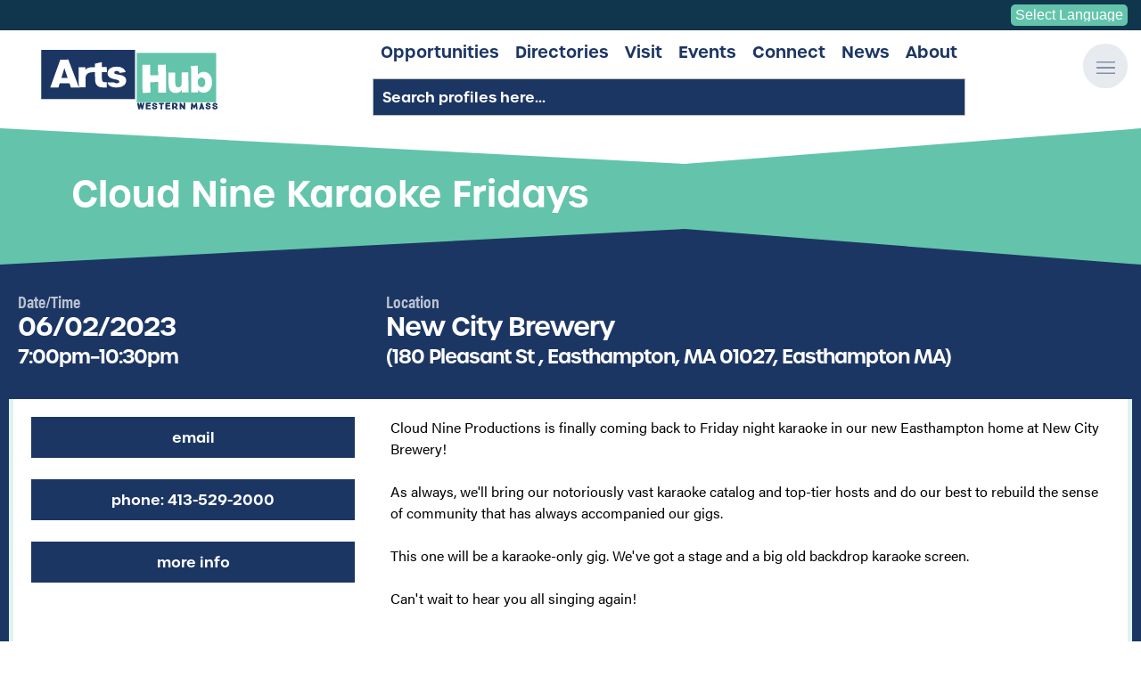

--- FILE ---
content_type: text/html; charset=UTF-8
request_url: https://www.artshubwma.org/event/cloud-nine-karaoke-fr2023-06-02
body_size: 8273
content:
<!DOCTYPE html>
<html lang="en">
<head>
<!-- Google Tag Manager -->
<script>(function(w,d,s,l,i){w[l]=w[l]||[];w[l].push({'gtm.start':new Date().getTime(),event:'gtm.js'});var f=d.getElementsByTagName(s)[0],j=d.createElement(s),dl=l!='dataLayer'?'&l='+l:'';j.async=!0;j.src='https://www.googletagmanager.com/gtm.js?id='+i+dl;f.parentNode.insertBefore(j,f)})(window,document,'script','dataLayer','GTM-PB2J3XH')</script>
<!-- End Google Tag Manager -->
<meta charset="UTF-8">
<title>Cloud Nine Karaoke Fridays | Western Mass Arts Events</title>
<base href="https://www.artshubwma.org/">
<meta name="robots" content="index,follow">
<meta name="description" content="Check out what is happening in Western Mass! Cloud Nine Productions is finally coming back to Friday night karaoke in our new Easthampton home at New City …">
<meta name="generator" content="Contao Open Source CMS">
<meta name="viewport" content="width=device-width,initial-scale=1.0,viewport-fit=cover">
<link rel="stylesheet" href="bundles/rhymewmassartshub/assets/js/vendor/awesomplete/awesomplete.min.css?v=efda9169"><link rel="stylesheet" href="assets/css/mobiscroll.jquery.min.css,jquery.dm-uploader.min.css,select2.min...-cf1abda1.css"><script src="assets/js/jquery.min.js,photoswipe.min.js,photoswipe-ui-default.min.js,mod...-cbbeba7b.js"></script><meta property="og:type" content="website"><meta property="og:locale" content="en_US"><meta property="og:url" content="https://www.artshubwma.org/event/cloud-nine-karaoke-fr2023-06-02"><meta property="og:title" content="Cloud Nine Karaoke Fridays | Friday,  June 2nd | Western Mass ArtsHub Events"><meta property="og:image:width" content="1200"><meta property="og:image:height" content="1200"><meta property="og:image:secure_url" content="https://www.artshubwma.org/files/assets/img/placeholders/event-placeholder-og.jpg"><meta property="og:image" content="https://www.artshubwma.org/files/assets/img/placeholders/event-placeholder-og.jpg"><meta property="og:description" content="Check out Cloud Nine Karaoke Fridays at New City Brewery on Friday,  June 2nd"><style></style><link type="application/rss+xml" rel="alternate" href="https://www.artshubwma.org/share/events.xml" title="ArtsHub Event Calendar - ALL UPCOMING EVENTS"><meta name="twitter:card" content="summary_large_image">
<!-- Global site tag (gtag.js) - Google Analytics -->
<script async src="https://www.googletagmanager.com/gtag/js?id=UA-212803146-1"></script>
<script>window.dataLayer=window.dataLayer||[];function gtag(){dataLayer.push(arguments)}
gtag('js',new Date());gtag('config','UA-212803146-1')</script>
<link rel="stylesheet" href="https://use.typekit.net/kqj4hjs.css">
<script src="https://kit.fontawesome.com/2ce02a40de.js" crossorigin="anonymous"></script>
<link rel="apple-touch-icon" sizes="180x180" href="/files/assets/img/favicons/apple-touch-icon.png">
<link rel="icon" type="image/png" sizes="32x32" href="/files/assets/img/favicons/favicon-32x32.png">
<link rel="icon" type="image/png" sizes="16x16" href="/files/assets/img/favicons/favicon-16x16.png">
<link rel="manifest" href="/files/assets/img/favicons/site.webmanifest">
<link rel="mask-icon" href="/files/assets/img/favicons/safari-pinned-tab.svg" color="#126988">
<meta name="msapplication-TileColor" content="#126988">
<meta name="theme-color" content="#126988">
<!-- MailChimp -->
<script id="mcjs">!function(c,h,i,m,p){m=c.createElement(h),p=c.getElementsByTagName(h)[0],m.async=1,m.src=i,p.parentNode.insertBefore(m,p)}(document,"script","https://chimpstatic.com/mcjs-connected/js/users/9cd6e0a04b64ed5db9cefc129/ece86e1c97a019a8914e25bb3.js")</script>
</head>
<body id="top" class="default-layout">
<!-- Google Tag Manager (noscript) -->
<noscript><iframe src="https://www.googletagmanager.com/ns.html?id=GTM-PB2J3XH"
height="0" width="0" style="display:none;visibility:hidden"></iframe></noscript>
<!-- End Google Tag Manager (noscript) -->
<div class="custom">
<div id="offcanvas">
<div class="inside">
<div id="offCanvasContent" class="node_wrapper ">
<div class="overlay">
<button class="overlay-close"><span>Close</span></button>
<div id="offcanvasWrapper">
<!-- indexer::stop -->
<nav class="mod_navigation block" id="offcanvasNav">
<a href="event/cloud-nine-karaoke-fr2023-06-02#skipNavigation58" class="invisible">Skip navigation</a>
<ul class="level_1">
<li class="submenu first"><a href="opportunities" title="Artist &amp; Creative Opportunities in Western Mass | Western Mass ArtsHub" class="submenu first" aria-haspopup="true">Opportunities</a>
<ul class="level_2">
<li class="first"><a href="opportunities/funding" title="Artist Funding in Western MA | ArtsHub of Western Massachusetts" class="first">Funding</a></li>
<li><a href="opportunities/space" title="Western MA Artist Space Available | ArtsHub Artist Space Classifieds">Space</a></li>
<li><a href="opportunities/calls-for-art" title="Calls for Art Western MA | Calls for Art/Entries | ArtsHub of Western Mass">Calls For Art</a></li>
<li class="longnavtitle last"><a href="opportunities/professional-development" title="Artist Professional Development Western MA | Artist Job Opportunities | ArtsHub of Western Mass" class="longnavtitle last">Professional Development</a></li>
</ul>
</li>
<li class="submenu"><a href="directories" title="Creative and Artist Directories in Western Massachusetts | ArtsHub of Western Mass" class="submenu" aria-haspopup="true">Directories</a>
<ul class="level_2">
<li class="longnavtitle first"><a href="profiles" title="Western Mass Artists | Artist Profiles | ArtsHub of Western Mass" class="longnavtitle first">Artist/Organization Profiles</a></li>
<li class="longnavtitle"><a href="directories/cultural-councils" title="Cultural Council Directory in Western Massachusetts | ArtsHub of Western Mass" class="longnavtitle">Local Cultural Councils</a></li>
<li class="longnavtitle last"><a href="directories/cultural-districts" title="Cultural Districts Directory in Western Massachusetts | ArtsHub of Western Mass" class="longnavtitle last">Cultural Districts</a></li>
</ul>
</li>
<li><a href="visit" title="Visit the Creative Communities in Western Massachusetts | ArtsHub of Western Mass">Visit</a></li>
<li class="submenu"><a href="events" title="Creative and Artist Events in Western Massachusetts | ArtsHub of Western Mass" class="submenu" aria-haspopup="true">Events</a>
<ul class="level_2">
<li class="first"><a href="calendar" title="Calendar" class="first">Calendar</a></li>
<li class="last"><a href="events/submit" title="Submit an Event to ArtsHub of Western Mass | Arts Event Submission | Arts Calendar" class="last">Submit Your Event</a></li>
</ul>
</li>
<li><a href="connect" title="Connect with Artists &amp; Creatives in Western Mass | ArtsHub of Western Mass">Connect</a></li>
<li><a href="news" title="Artist &amp; Creative News in Western Mass | ArtsHub of Western Mass">News</a></li>
<li class="submenu last"><a href="about" title="About the ArtsHub of Western Mass | Artist &amp; Creatives of Western Massachusetts" class="submenu last" aria-haspopup="true">About</a>
<ul class="level_2">
<li class="first"><a href="about/feedback" title="Submit Feedback to ArtsHub of Western Massachusetts" class="first">Give Feedback</a></li>
<li class="longnavtitle last"><a href="about/get-listed" title="Get Listed on the ArtsHub" class="longnavtitle last">Get Listed on the ArtsHub</a></li>
</ul>
</li>
</ul>
<span id="skipNavigation58" class="invisible"></span>
</nav>
<!-- indexer::continue -->
</div>
</div></div>
</div>
</div>
<div id="translateBar">
<div class="inside">
<div id="topBar">
<div id="google_translate_element">
<!-- GTranslate: https://gtranslate.io/ -->
<select onchange="doGTranslate(this);"><option value="">Select Language</option><option value="en|en">English</option><option value="en|es">Spanish</option></select>
<script type="text/javascript">function doGTranslate(lang_pair){if(lang_pair.value)lang_pair=lang_pair.value;if(lang_pair=='')return;var lang=lang_pair.split('|')[1];var plang=location.hostname.split('.')[0];if(plang.length!=2&&plang.toLowerCase()!='zh-cn'&&plang.toLowerCase()!='zh-tw')plang='en';location.href=location.protocol+'//'+(lang=='en'?'':lang+'.')+location.hostname.replace('www.','').replace(RegExp('^'+plang+'\\.'),'')+location.pathname+location.search}</script>
</div>
</div>  </div>
</div>
</div>
<div id="wrapper">
<header id="header">
<div class="inside">
<div class="ce_image  block" id="logo">
<figure class="image_container">
<a href="./" title="ArtsHub of Western Mass">
<img src="files/assets/img/temp/wma-logo-01.svg" alt="" itemprop="image">
</a>
</figure>
</div>
<div class="center_container">
<!-- indexer::stop -->
<nav class="mod_navigation block" id="mainNav">
<a href="event/cloud-nine-karaoke-fr2023-06-02#skipNavigation51" class="invisible">Skip navigation</a>
<div class="wrapper">
<ul class="level_1">
<li class="submenu first"><a href="opportunities" title="Opportunities | ArtsHub of Western Mass" class="submenu first" aria-haspopup="true" itemprop="url"><span itemprop="name">Opportunities</span></a>    <ul class="level_2">
<li class="first"><a href="opportunities/funding" title="Funding | ArtsHub of Western Mass" class="first" itemprop="url"><span itemprop="name">Funding</span></a></li>
<li><a href="opportunities/space" title="Space | ArtsHub of Western Mass" itemprop="url"><span itemprop="name">Space</span></a></li>
<li><a href="opportunities/calls-for-art" title="Calls For Art | ArtsHub of Western Mass" itemprop="url"><span itemprop="name">Calls For Art</span></a></li>
<li class="longnavtitle last"><a href="opportunities/professional-development" title="Professional Development | ArtsHub of Western Mass" class="longnavtitle last" itemprop="url"><span itemprop="name">Professional Development</span></a></li>
</ul>
</li>
<li class="submenu"><a href="directories" title="Directories | ArtsHub of Western Mass" class="submenu" aria-haspopup="true" itemprop="url"><span itemprop="name">Directories</span></a>    <ul class="level_2">
<li class="longnavtitle first"><a href="profiles" title="Artist/Organization Profiles | ArtsHub of Western Mass" class="longnavtitle first" itemprop="url"><span itemprop="name">Artist/Organization Profiles</span></a></li>
<li class="longnavtitle"><a href="directories/cultural-councils" title="Local Cultural Councils | ArtsHub of Western Mass" class="longnavtitle" itemprop="url"><span itemprop="name">Local Cultural Councils</span></a></li>
<li class="longnavtitle last"><a href="directories/cultural-districts" title="Cultural Districts | ArtsHub of Western Mass" class="longnavtitle last" itemprop="url"><span itemprop="name">Cultural Districts</span></a></li>
</ul>
</li>
<li><a href="visit" title="Visit | ArtsHub of Western Mass" itemprop="url"><span itemprop="name">Visit</span></a></li>
<li class="submenu"><a href="events" title="Events | ArtsHub of Western Mass" class="submenu" aria-haspopup="true" itemprop="url"><span itemprop="name">Events</span></a>    <ul class="level_2">
<li class="first"><a href="calendar" title="Calendar | ArtsHub of Western Mass" class="first" itemprop="url"><span itemprop="name">Calendar</span></a></li>
<li class="last"><a href="events/submit" title="Submit Your Event | ArtsHub of Western Mass" class="last" itemprop="url"><span itemprop="name">Submit Your Event</span></a></li>
</ul>
</li>
<li><a href="connect" title="Connect | ArtsHub of Western Mass" itemprop="url"><span itemprop="name">Connect</span></a></li>
<li><a href="news" title="News | ArtsHub of Western Mass" itemprop="url"><span itemprop="name">News</span></a></li>
<li class="submenu last"><a href="about" title="About | ArtsHub of Western Mass" class="submenu last" aria-haspopup="true" itemprop="url"><span itemprop="name">About</span></a>    <ul class="level_2">
<li class="first"><a href="about/feedback" title="Give Feedback | ArtsHub of Western Mass" class="first" itemprop="url"><span itemprop="name">Give Feedback</span></a></li>
<li class="longnavtitle last"><a href="about/get-listed" title="Get Listed on the ArtsHub | ArtsHub of Western Mass" class="longnavtitle last" itemprop="url"><span itemprop="name">Get Listed on the ArtsHub</span></a></li>
</ul>
</li>
</ul>
</div>
<span id="skipNavigation51" class="invisible"></span>
</nav>
<!-- indexer::continue -->
<!-- indexer::stop -->
<div class="mod_artshub_profile_filter_headerSearch block" id="profileSearch">
<form action="" id="artshub_profile_filter_54" method="post">
<div class="formbody">
<input type="hidden" name="FORM_SUBMIT" value="artshub_profile_filter_54">
<input type="hidden" name="REQUEST_TOKEN" value="">
<input type="hidden" name="page" value="">
<div class="submit_container invisible"><input type="submit" class="submit" value=""></div>
<div class="filtergroup keywords search">
<div class="text_container">
<label class="invisible" for="ctrl_keywords_54">Keywords</label>
<span id="keyword_hint_54" class="input-hint invisible">Search profiles here...</span>
<input type="text" aria-describedby="keyword_hint_54" name="keywords" id="ctrl_keywords_54" class="text" value="" placeholder="Search profiles here..." autocomplete="off">
</div>
</div>
<script src="bundles/rhymewmassartshub/assets/js/vendor/awesomplete/awesomplete.min.js"></script>
<script>ArtsHub.ProfileFilterAjax.initAwesomplete(54,document.getElementById('ctrl_keywords_54'));jQuery('#ctrl_keywords_54').on('awesomplete-selectcomplete',function(e){jQuery('#ctrl_keywords_54').closest('form').eq(0).submit()})</script>
</div>
</form>
</div>
<!-- indexer::continue -->
</div>
<div id="hamburger">
<a href="/">
<svg><use xlink:href="#svg-menu-open"></use></svg>
</a>
</div>
<div id="headerAngles" class="node_wrapper ">
<div class="ce_image left  block">
<figure class="image_container">
<img src="files/assets/img/temp/left-block-01.svg" alt="" itemprop="image">
</figure>
</div>
<div class="ce_image right  block">
<figure class="image_container">
<img src="files/assets/img/temp/right-block-01.svg" alt="" itemprop="image">
</figure>
</div>
</div>
</div>
</header>
<div id="container">
<div id="mainLeftRightContainer" class="dark_blue">
<main id="main">
<div class="inside">
<div class="mod_article rhyme_article_540 block" id="article-540">
<div class="inner">
<div class="mod_eventreader block" id="eventReader" data-haste-ajax-id="ce1608" data-haste-ajax-listeners="reloadEventReader-62">
<div class="event layout_full block" itemscope itemtype="http://schema.org/Event">
<div class="mod_article anglesBottom red1 rhyme_article_554 angles block" id="article-554">
<div class="angles top">
<div class="leftAngle">
<svg id="Layer_1" style="enable-background:new 0 0 75 87.4;" height="100%" width="100%" viewBox="0 0 75 87.4" preserveAspectRatio="none">
<polygon height="100%" width="100%" class="st0" points="0,87.4 75,0 75,87.4 ">
</polygon></svg>
</div>
<div class="rightAngle">
<svg id="Layer_2" style="enable-background:new 0 0 75 87.4;" height="100%" width="100%" viewBox="0 0 75 87.4" preserveAspectRatio="none">
<polygon height="100%" width="100%" class="st0" points="75,87.4 0,0 0,87.4 ">
</polygon></svg>
</div>
</div>
<div class="inner">
<div class="ce_pageheader  noimage block">
<div class="textContent">
<div class="inner">
<h1 itemprop="name">Cloud Nine Karaoke Fridays</h1>
</div>
</div>
<div class="angles_placeholder"></div>
</div>
</div>
<div class="angles bottom">
<div class="leftAngle">
<svg id="Layer_1" style="enable-background:new 0 0 75 87.4;" height="100%" width="100%" viewBox="0 0 75 87.4" preserveAspectRatio="none">
<polygon height="100%" width="100%" class="st0" points="0,87.4 75,0 75,87.4 ">
</polygon></svg>
</div>
<div class="rightAngle">
<svg id="Layer_2" style="enable-background:new 0 0 75 87.4;" height="100%" width="100%" viewBox="0 0 75 87.4" preserveAspectRatio="none">
<polygon height="100%" width="100%" class="st0" points="75,87.4 0,0 0,87.4 ">
</polygon></svg>
</div>
</div>
</div>
<div class="mainContent">
<div class="dateTimeLocation">
<div class="dateTime">
<h2>Date/Time</h2>
<p class="info"><time datetime="2023-06-02T19:00:00-04:00" itemprop="startDate">06/02/2023 <span class="time">7:00pm–10:30pm</span></time></p>
</div>
<div class="location">
<h2>Location</h2>
<p itemprop="location" itemscope itemtype="http://schema.org/Place">
<span itemprop="name">New City Brewery</span>
<span class="address" itemprop="address" itemscope itemtype="http://schema.org/PostalAddress">(180 Pleasant St , Easthampton, MA 01027, Easthampton MA)</span>
</p>
</div>
</div>
<div class="details">
<div class="inner">
<div class="img_links">
<div class="links">
<div class="contact"><a href="mailto:&#101;&#x76;&#101;&#x6E;&#116;&#x73;&#64;&#x6E;&#101;&#x77;&#99;&#x69;&#116;&#x79;&#98;&#x72;&#101;&#x77;&#101;&#x72;&#121;&#x2E;&#99;&#x6F;&#109;">Email</a></div>
<div class="contact"><a href="tel:4135292000">Phone: 413-529-2000</a></div>
<div class="contact"><a class="contact" href="https://www.newcitybrewery.com/events-list/cloud-nine-karaoke-fridays-z8j5k-gas4h-4a3d2-sc82k-37zab-gsec2-mg4ah-j8427-mtzcs-9shrs-g42r4-nrykd-w425e-8ce55-4snxr-swsw5-fanz3-lc5ht-pzwy4-87nae-8et93-xx692" target="_blank">More Info</a></div>
</div>
</div>
<div class="desc_info">
<div class="ce_text block">
<p>Cloud Nine Productions is finally coming back to Friday night karaoke in our new Easthampton home at New City Brewery!<br>
<br>
As always, we'll bring our notoriously vast karaoke catalog and top-tier hosts and do our best to rebuild the sense of community that has always accompanied our gigs.<br>
<br>
This one will be a karaoke-only gig. We've got a stage and a big old backdrop karaoke screen.<br>
<br>
Can't wait to hear you all singing again!</p>
</div>
</div>
</div>
</div>
</div>
</div>
<!-- indexer::stop -->
<p class="back ce_simplelink"><a href="javascript:history.go(-1)" title="Go back">Go back</a></p>
<!-- indexer::continue -->
</div>        </div>
</div>
</div>
</main>
</div>
</div>
<footer id="footer" class="dark_blue">
<div class="inside">
<div class="angles">
<div class="leftAngle">
<svg id="Layer_1" style="enable-background:new 0 0 75 87.4;" height="100%" width="100%" viewBox="0 0 75 87.4" preserveAspectRatio="none">
<polygon height="100%" width="100%" class="st0" points="0,87.4 75,0 75,87.4 ">
</svg>
</div>
<div class="rightAngle">
<svg id="Layer_2" style="enable-background:new 0 0 75 87.4;" height="100%" width="100%" viewBox="0 0 75 87.4" preserveAspectRatio="none">
<polygon height="100%" width="100%" class="st0" points="75,87.4 0,0 0,87.4 ">
</svg>
</div>
</div>
<div class="non-angles">
<div class="node_wrapper linkBlock">
<div class="ce_text generalLinks  block">
<h2>General Helpful Links</h2>
<ul>
<li><a href="profiles">Search All Artist/Organization Profiles</a></li>
<li><a href="about/feedback">Submit Site Feedback</a></li>
<li><a href="opportunities/funding/submit">Submit Funding Opportunity</a></li>
<li><a href="opportunities/calls-for-art/submit">Submit Call for Art</a></li>
<li><a href="opportunities/space/submit">Submit Space Needed/Available</a></li>
<li><a href="opportunities/professional-development/submit">Submit Professional Development Opportunity</a></li>
<li><a href="venues/submit-your-venue">Submit a Venue</a></li>
</ul>
</div>
<div class="ce_text howdoI  block">
<h2>How Do I?...</h2>
<ul>
<li><a href="about/feedback">Send my feedback on the site?</a></li>
<li><a href="news">See all the latest ArtsHub news?</a></li>
<li><a href="events/submit">Submit an Event to the Calendar?</a></li>
<li><a href="about/get-listed">Get my profile listed on the site?</a></li>
<li><a href="venues/submit-your-venue">Add a Venue to the listings?</a></li>
<li><a href="profiles">Search all artist/org profiles?</a></li>
<li><a href="about/feedback">Contact someone from the ArtsHub?</a></li>
</ul>
</div>
</div>
<div class="node_wrapper socialBlock">
<div class="socials">
<a href="https://www.facebook.com/ArtsHubWMA" target="_blank" title="Visit ArtsHub of Western Mass on Facebook"><i class="fab fa-facebook-square"></i><span class="text">Facebook</span></a>
<a href="https://www.instagram.com/artshub.wma/" target="_blank" title="Visit ArtsHub of Western Mass on Instagram"><i class="fab fa-instagram"></i><span class="text">Instagram</span></a>
<a href="about/feedback" title="Contact ArtsHub of Western Mass"><i class="far fa-envelope"></i><span class="text">Contact</span></a>
</div>
<div class="ce_image  block" id="footerLogo">
<figure class="image_container">
<a href="./" title="ArtsHub of Western Mass">
<img src="files/assets/img/temp/wma-logo-01-rev.svg" alt="" itemprop="image">
</a>
</figure>
</div>
<div class="ce_simplelink getInvolvedLink  block">
<a href="about/get-listed" class="hyperlink_txt" title="Get Involved with ArtsHub of Western Mass">Get Involved</a>
</div>
</div>
<div class="node_wrapper acknowledgements">
<div class="ce_image  block">
<figure class="image_container">
<a href="https://massculturalcouncil.org/" title="Visit Mass Cultural Council" target="_blank" rel="noreferrer noopener">
<img src="assets/images/4/logo-MCC-48a569c5.png" width="300" height="140" alt="Visit Mass Cultural Council" itemprop="image">
</a>
</figure>
</div>
<div class="ce_image  block">
<figure class="image_container">
<a href="https://www.nefa.org/" title="Visit New England FOundation for the Arts" target="_blank" rel="noreferrer noopener">
<img src="assets/images/6/logo-nefa-3469fa91.jpg" width="150" height="79" alt="Visit New England Foundation for the Arts" itemprop="image">
</a>
</figure>
</div>
<div class="ce_image  block">
<figure class="image_container">
<a href="https://www.creativeground.org/" title="Visit CreativeGround.org" target="_blank" rel="noreferrer noopener">
<img src="assets/images/a/logo-cg-f083851e.png" width="300" height="117" alt="Visit CreativeGround.org" itemprop="image">
</a>
</figure>
</div>
<div class="ce_image  block">
<figure class="image_container">
<a href="https://www.mass.gov/orgs/massachusetts-office-of-business-development" title="Massachusetts Office of Business Development" target="_blank" rel="noreferrer noopener">
<img src="assets/images/0/mobd-1436097e.png" width="100" height="100" alt="Massachusetts Office of Business Development" itemprop="image">
</a>
</figure>
</div>
<div class="ce_image  block">
<figure class="image_container">
<a href="https://communityfoundation.org/" title="Community Foundation of Western Massachusetts" target="_blank" rel="noreferrer noopener">
<img src="assets/images/3/comm-foundation-b1750bb8.png" width="160" height="56" alt="Community Foundation of Western Massachusetts" itemprop="image">
</a>
</figure>
</div>
<div class="ce_image  block">
<figure class="image_container">
<a href="https://www.franklincc.org/" title="Franklin County Chamber of Commerce" target="_blank" rel="noreferrer noopener">
<img src="assets/images/1/FCCC002-Chamber-Logo-White-ce7e4c6a.png" width="160" height="126" alt="Franklin County Chamber of Commerce" itemprop="image">
</a>
</figure>
</div>
<div class="ce_image  block">
<figure class="image_container">
<a href="https://www.fccdc.org/" title="Franklin County Community Development Corporation" target="_blank" rel="noreferrer noopener">
<img src="assets/images/a/FCCDCLogo-271b688d.png" width="160" height="61" alt="Franklin County Community Development Corporation" itemprop="image">
</a>
</figure>
</div>
<div class="ce_image  block">
<figure class="image_container">
<a href="https://www.umass.edu/aes/" title="UMass Arts Extension Service" target="_blank" rel="noreferrer noopener">
<img src="assets/images/6/AES-Logo-Vertical-2ea7fdee.png" width="160" height="57" alt="UMass Arts Extension Service" itemprop="image">
</a>
</figure>
</div>
<div class="ce_image  block">
<figure class="image_container">
<a href="https://www.umass.edu/" title="UMass Amherst" target="_blank" rel="noreferrer noopener">
<img src="assets/images/c/umass-logo-02d0f6b6.png" width="160" height="64" alt="UMass Amherst" itemprop="image">
</a>
</figure>
</div>
<div class="ce_image  block">
<figure class="image_container">
<a href="https://www.westernmassedc.com/" title="Western Mass Economic Development Council" target="_blank" rel="noreferrer noopener">
<img src="assets/images/1/Horiz_WesternMass_Logo_ECD_RGB-1ef31aa2.png" width="160" height="27" alt="Western Mass Economic Development Council" itemprop="image">
</a>
</figure>
</div>
</div>
</div>            </div>
</footer>
</div>
<div class="custom">
<div id="bodycontent">
<div class="inside">
<!-- theme: svgs -->
<svg hidden="">
<symbol id="svg-menu-open" viewbox="0 0 512 512">
<path style="fill: currentColor;" d="M501.333 96H10.667C4.779 96 0 100.779 0 106.667s4.779 10.667 10.667 10.667h490.667c5.888 0 10.667-4.779 10.667-10.667S507.221 96 501.333 96zM501.333 245.333H10.667C4.779 245.333 0 250.112 0 256s4.779 10.667 10.667 10.667h490.667c5.888 0 10.667-4.779 10.667-10.667s-4.78-10.667-10.668-10.667zM501.333 394.667H10.667C4.779 394.667 0 399.445 0 405.333 0 411.221 4.779 416 10.667 416h490.667c5.888 0 10.667-4.779 10.667-10.667-.001-5.888-4.78-10.666-10.668-10.666z">
</symbol>
<symbol id="svg-menu-close" viewbox="0 0 410 410">
<path style="fill: currentColor;" d="M228.929,205.01L404.596,29.343c6.78-6.548,6.968-17.352,0.42-24.132c-6.548-6.78-17.352-6.968-24.132-0.42 c-0.142,0.137-0.282,0.277-0.42,0.42L204.796,180.878L29.129,5.21c-6.78-6.548-17.584-6.36-24.132,0.42 c-6.388,6.614-6.388,17.099,0,23.713L180.664,205.01L4.997,380.677c-6.663,6.664-6.663,17.468,0,24.132 c6.664,6.662,17.468,6.662,24.132,0l175.667-175.667l175.667,175.667c6.78,6.548,17.584,6.36,24.132-0.42 c6.387-6.614,6.387-17.099,0-23.712L228.929,205.01z">
</symbol>
</svg>  </div>
</div>
</div>
<script src="system/modules/rhyme_photoswipe/assets/js/rhyme.photoswipe.js"></script><script src="https://cdnjs.cloudflare.com/ajax/libs/history.js/1.8/native.history.min.js" integrity="sha512-LW9lY12yhdxezhOnfueR/bF7GdraV3ZCZpdTTUqrq6ifCsp4wmnlBbw8/qTjs+9jqLXZn+cBVYN9rlQz52UVkA==" crossorigin="anonymous"></script><div id="artshubModal" class="modal-mask invisible">
<div class="modal">
<div class="inner">
<button class="closeButton" aria-label="Close" onclick="this.blur(); return ArtsHub.Modal.closeModal(this);"><span class="theX">&times;</span></button>
<div class="modal-body">
<div class="content">
</div>
</div>
</div>
</div>
</div><div id="combinedListerModal" class="modal-mask invisible">
<div class="modal">
<div class="inner">
<button class="closeButton" aria-label="Close" onclick="this.blur(); return ArtsHub.CombinedLister.Modal.closeModal();"><span class="theX">&times;</span></button>
<div class="modal-body">
<div class="content">
</div>
</div>
</div>
</div>
</div><div id="profileItemListModal" class="modal-mask invisible">
<div class="modal">
<div class="inner">
<button class="closeButton" aria-label="Close" onclick="this.blur(); return ArtsHub.ProfileLister.Modal.closeModal();"><span class="theX">&times;</span></button>
<div class="modal-body">
<div class="content">
</div>
</div>
</div>
</div>
</div><div class="pswp" tabindex="-1" role="dialog" aria-hidden="true">
<div class="pswp__bg"></div>
<div class="pswp__scroll-wrap">
<div class="pswp__container">
<div class="pswp__item"></div>
<div class="pswp__item"></div>
<div class="pswp__item"></div>
</div>
<div class="pswp__ui pswp__ui--hidden">
<div class="pswp__top-bar">
<div class="pswp__counter"></div>
<button class="pswp__button pswp__button--close" title="Close (Esc)"></button>
<button class="pswp__button pswp__button--share" title="Share"></button>
<button class="pswp__button pswp__button--fs" title="Toggle fullscreen"></button>
<button class="pswp__button pswp__button--zoom" title="Zoom in/out"></button>
<div class="pswp__preloader">
<div class="pswp__preloader__icn">
<div class="pswp__preloader__cut">
<div class="pswp__preloader__donut"></div>
</div>
</div>
</div>
</div>
<div class="pswp__share-modal pswp__share-modal--hidden pswp__single-tap">
<div class="pswp__share-tooltip"></div>
</div>
<button class="pswp__button pswp__button--arrow--left" title="Previous (arrow left)"></button>
<button class="pswp__button pswp__button--arrow--right" title="Next (arrow right)"></button>
<div class="pswp__caption">
<div class="pswp__caption__center"></div>
</div>
</div>
</div>
</div>
<script>jQuery(document).ready(function(){ArtsHub.Event.Reader.create(jQuery('#eventReader'),{})})</script>
<script>(function(){var s=document.createElement("script");s.setAttribute("data-account","gW3cluB0Wz");s.setAttribute("src","https://cdn.userway.org/widget.js");document.body.appendChild(s)})()</script><noscript>Enable JavaScript to ensure <a href="https://userway.org">website accessibility</a></noscript>
<script src="system/modules/haste/assets/ajax-reload.min.js"></script></body>
</html>

--- FILE ---
content_type: text/css
request_url: https://www.artshubwma.org/assets/css/mobiscroll.jquery.min.css,jquery.dm-uploader.min.css,select2.min...-cf1abda1.css
body_size: 54597
content:
.mbsc-cloak{visibility:hidden !important}.mbsc-empty{text-align:center;margin:3em;color:inherit}.mbsc-empty h3{margin:.666666em 0;padding:0;color:inherit;font-size:1.5em;font-weight:normal;font-family:inherit}.mbsc-empty p{margin:1em 0;padding:0;font-size:1em;line-height:1.5}.mbsc-anim-trans .mbsc-fr-scroll{overflow:hidden}.mbsc-anim-trans-flip .mbsc-fr-persp,.mbsc-anim-trans-swing .mbsc-fr-persp{-webkit-perspective:1000px;perspective:1000px}.mbsc-anim-trans .mbsc-fr-popup,.mbsc-anim-trans .mbsc-fr-overlay{-webkit-animation-fill-mode:forwards;animation-fill-mode:forwards}.mbsc-anim-in .mbsc-fr-popup,.mbsc-anim-in .mbsc-fr-overlay{-webkit-animation-timing-function:ease-out;-webkit-animation-duration:225ms;animation-timing-function:ease-out;animation-duration:225ms}.mbsc-anim-out .mbsc-fr-popup,.mbsc-anim-out .mbsc-fr-overlay{-webkit-animation-timing-function:ease-in;-webkit-animation-duration:195ms;animation-timing-function:ease-in;animation-duration:195ms}.mbsc-anim-in .mbsc-fr-overlay{-webkit-animation-name:mbsc-anim-f-in;animation-name:mbsc-anim-f-in}.mbsc-anim-out .mbsc-fr-overlay{-webkit-animation-name:mbsc-anim-f-out;animation-name:mbsc-anim-f-out}.mbsc-anim-flip,.mbsc-anim-swing,.mbsc-anim-slidehorizontal,.mbsc-anim-slidevertical,.mbsc-anim-slidedown,.mbsc-anim-slideup,.mbsc-anim-fade{-webkit-backface-visibility:hidden;-webkit-transform:translateX(0);backface-visibility:hidden;transform:translateX(0)}.mbsc-anim-swing,.mbsc-anim-slidehorizontal,.mbsc-anim-slidevertical,.mbsc-anim-slidedown,.mbsc-anim-slideup,.mbsc-anim-fade{-webkit-transform-origin:0 0;transform-origin:0 0}.mbsc-anim-flip,.mbsc-anim-pop{-webkit-transform-origin:50% 50%;transform-origin:50% 50%}.mbsc-anim-in .mbsc-anim-pop{opacity:1;-webkit-animation-name:mbsc-anim-p-in;-webkit-animation-duration:100ms;-webkit-transform:scale(1);animation-name:mbsc-anim-p-in;animation-duration:100ms;transform:scale(1)}.mbsc-anim-out .mbsc-anim-pop{opacity:0;-webkit-animation-name:mbsc-anim-p-out;-webkit-animation-duration:150ms;animation-name:mbsc-anim-p-out;animation-duration:150ms}.mbsc-anim-trans-pop .mbsc-fr-overlay{-webkit-animation-duration:150ms;animation-duration:150ms}.mbsc-anim-in .mbsc-anim-flip{opacity:1;-webkit-animation-name:mbsc-anim-fl-in;-webkit-transform:scale(1);animation-name:mbsc-anim-fl-in;transform:scale(1)}.mbsc-anim-out .mbsc-anim-flip{opacity:0;-webkit-animation-name:mbsc-anim-fl-out;animation-name:mbsc-anim-fl-out}.mbsc-anim-in .mbsc-anim-swing{opacity:1;-webkit-animation-name:mbsc-anim-sw-in;-webkit-transform:scale(1);transform:scale(1);animation-name:mbsc-anim-sw-in}.mbsc-anim-out .mbsc-anim-swing{opacity:0;-webkit-animation-name:mbsc-anim-sw-out;animation-name:mbsc-anim-sw-out}.mbsc-anim-in .mbsc-anim-slidehorizontal{opacity:1;-webkit-animation-name:mbsc-anim-sh-in;-webkit-transform:scale(1);transform:scale(1);animation-name:mbsc-anim-sh-in}.mbsc-anim-out .mbsc-anim-slidehorizontal{opacity:0;-webkit-animation-name:mbsc-anim-sh-out;animation-name:mbsc-anim-sh-out}.mbsc-anim-in .mbsc-anim-slidevertical{opacity:1;-webkit-animation-name:mbsc-anim-sv-in;-webkit-transform:scale(1);animation-name:mbsc-anim-sv-in;transform:scale(1)}.mbsc-anim-out .mbsc-anim-slidevertical{opacity:0;-webkit-animation-name:mbsc-anim-sv-out;animation-name:mbsc-anim-sv-out}.mbsc-anim-in .mbsc-anim-slidedown{-webkit-animation-name:mbsc-anim-sd-in;-webkit-transform:scale(1);animation-name:mbsc-anim-sd-in;transform:scale(1)}.mbsc-anim-out .mbsc-anim-slidedown{-webkit-animation-name:mbsc-anim-sd-out;-webkit-transform:translateY(-100%);animation-name:mbsc-anim-sd-out}.mbsc-anim-in .mbsc-anim-slideup{-webkit-animation-name:mbsc-anim-su-in;-webkit-transform:scale(1);transform:scale(1);animation-name:mbsc-anim-su-in}.mbsc-anim-out .mbsc-anim-slideup{-webkit-animation-name:mbsc-anim-su-out;-webkit-transform:translateY(100%);animation-name:mbsc-anim-su-out}.mbsc-anim-in .mbsc-anim-fade{opacity:1;-webkit-animation-name:mbsc-anim-f-in;animation-name:mbsc-anim-f-in}.mbsc-anim-out .mbsc-anim-fade{opacity:0;-webkit-animation-name:mbsc-anim-f-out;animation-name:mbsc-anim-f-out}.mbsc-fr-pointer.mbsc-anim-in .mbsc-anim-slidedown{-webkit-animation-name:mbsc-anim-sd-in,mbsc-anim-f-in;animation-name:mbsc-anim-sd-in,mbsc-anim-f-in}.mbsc-fr-pointer.mbsc-anim-out .mbsc-anim-slidedown{-webkit-animation-name:mbsc-anim-sd-out,mbsc-anim-f-out;animation-name:mbsc-anim-sd-out,mbsc-anim-f-out}.mbsc-fr-pointer.mbsc-anim-in .mbsc-anim-slideup{-webkit-animation-name:mbsc-anim-su-in,mbsc-anim-f-in;animation-name:mbsc-anim-su-in,mbsc-anim-f-in}.mbsc-fr-pointer.mbsc-anim-out .mbsc-anim-slideup{-webkit-animation-name:mbsc-anim-su-out,mbsc-anim-f-out;animation-name:mbsc-anim-su-out,mbsc-anim-f-out}@keyframes mbsc-anim-f-in{from{opacity:0}to{opacity:1}}@-webkit-keyframes mbsc-anim-f-in{from{opacity:0}to{opacity:1}}@keyframes mbsc-anim-f-out{from{visibility:visible;opacity:1}to{opacity:0}}@-webkit-keyframes mbsc-anim-f-out{from{visibility:visible;opacity:1}to{opacity:0}}@keyframes mbsc-anim-p-in{from{opacity:0;transform:scale(.8)}to{opacity:1;transform:scale(1)}}@-webkit-keyframes mbsc-anim-p-in{from{opacity:0;-webkit-transform:scale(.8)}to{opacity:1;-webkit-transform:scale(1)}}@keyframes mbsc-anim-p-out{from{opacity:1;transform:scale(1)}to{opacity:0;transform:scale(.8)}}@-webkit-keyframes mbsc-anim-p-out{from{opacity:1;-webkit-transform:scale(1)}to{opacity:0;-webkit-transform:scale(.8)}}@keyframes mbsc-anim-fl-in{from{opacity:0;transform:rotateY(90deg)}to{opacity:1;transform:rotateY(0)}}@-webkit-keyframes mbsc-anim-fl-in{from{opacity:0;-webkit-transform:rotateY(90deg)}to{opacity:1;-webkit-transform:rotateY(0)}}@keyframes mbsc-anim-fl-out{from{opacity:1;transform:rotateY(0deg)}to{opacity:0;transform:rotateY(-90deg)}}@-webkit-keyframes mbsc-anim-fl-out{from{opacity:1;-webkit-transform:rotateY(0deg)}to{opacity:0;-webkit-transform:rotateY(-90deg)}}@keyframes mbsc-anim-sw-in{from{opacity:0;transform:rotateY(-90deg)}to{opacity:1;transform:rotateY(0deg)}}@-webkit-keyframes mbsc-anim-sw-in{from{opacity:0;-webkit-transform:rotateY(-90deg)}to{opacity:1;-webkit-transform:rotateY(0deg)}}@keyframes mbsc-anim-sw-out{from{opacity:1;transform:rotateY(0deg)}to{opacity:0;transform:rotateY(-90deg)}}@-webkit-keyframes mbsc-anim-sw-out{from{opacity:1;-webkit-transform:rotateY(0deg)}to{opacity:0;-webkit-transform:rotateY(-90deg)}}@keyframes mbsc-anim-sh-in{from{opacity:0;transform:translateX(-100%)}to{opacity:1;transform:translateX(0)}}@-webkit-keyframes mbsc-anim-sh-in{from{opacity:0;-webkit-transform:translateX(-100%)}to{opacity:1;-webkit-transform:translateX(0)}}@keyframes mbsc-anim-sh-out{from{opacity:1;transform:translateX(0)}to{opacity:0;transform:translateX(100%)}}@-webkit-keyframes mbsc-anim-sh-out{from{opacity:1;-webkit-transform:translateX(0)}to{opacity:0;-webkit-transform:translateX(100%)}}@keyframes mbsc-anim-sv-in{from{opacity:0;transform:translateY(-100%)}to{opacity:1;transform:translateY(0)}}@-webkit-keyframes mbsc-anim-sv-in{from{opacity:0;-webkit-transform:translateY(-100%)}to{opacity:1;-webkit-transform:translateY(0)}}@keyframes mbsc-anim-sv-out{from{opacity:1;transform:translateY(0)}to{opacity:0;transform:translateY(100%)}}@-webkit-keyframes mbsc-anim-sv-out{from{opacity:1;-webkit-transform:translateY(0)}to{opacity:0;-webkit-transform:translateY(100%)}}@keyframes mbsc-anim-sd-in{from{transform:translateY(-100%)}to{transform:translateY(0)}}@-webkit-keyframes mbsc-anim-sd-in{from{opacity:1;-webkit-transform:translateY(-100%)}to{opacity:1;-webkit-transform:translateY(0)}}@keyframes mbsc-anim-sd-out{from{transform:translateY(0)}to{transform:translateY(-100%)}}@-webkit-keyframes mbsc-anim-sd-out{from{opacity:1;-webkit-transform:translateY(0)}to{opacity:1;-webkit-transform:translateY(-100%)}}@keyframes mbsc-anim-su-in{from{transform:translateY(100%)}to{transform:translateY(0)}}@-webkit-keyframes mbsc-anim-su-in{from{opacity:1;-webkit-transform:translateY(100%)}to{opacity:1;-webkit-transform:translateY(0)}}@keyframes mbsc-anim-su-out{from{transform:translateY(0)}to{transform:translateY(100%)}}@-webkit-keyframes mbsc-anim-su-out{from{opacity:1;-webkit-transform:translateY(0)}to{opacity:1;-webkit-transform:translateY(100%)}}@font-face{font-family:'icons_mobiscroll';src:url([data-uri]) format('woff'),url([data-uri]) format('truetype');font-weight:normal;font-style:normal}.mbsc-ic:before{font-family:'icons_mobiscroll';speak:none;font-style:normal;font-weight:normal;font-variant:normal;text-transform:none;-webkit-font-smoothing:antialiased;-moz-osx-font-smoothing:grayscale}.mbsc-ic-arrow-down5::before{content:"\ea01"}.mbsc-ic-arrow-left5::before{content:"\ea02"}.mbsc-ic-arrow-right5::before{content:"\ea03"}.mbsc-ic-arrow-up5::before{content:"\ea04"}.mbsc-ic-ion-ios7-arrow-back::before{content:"\ea05"}.mbsc-ic-ion-ios7-arrow-forward::before{content:"\ea06"}.mbsc-ic-ion-ios7-checkmark-empty::before{content:"\ea07"}.mbsc-ic-ios-backspace::before{content:"\ea08"}.mbsc-ic-material-bookmark::before{content:"\ea09"}.mbsc-ic-material-cloud-download::before{content:"\ea0a"}.mbsc-ic-material-delete::before{content:"\ea0b"}.mbsc-ic-material-favorite::before{content:"\ea0c"}.mbsc-ic-material-flag::before{content:"\ea0d"}.mbsc-ic-material-https::before{content:"\ea0e"}.mbsc-ic-material-label::before{content:"\ea0f"}.mbsc-ic-material-notifications::before{content:"\ea10"}.mbsc-ic-material-refresh::before{content:"\ea11"}.mbsc-ic-material-schedule::before{content:"\ea12"}.mbsc-ic-material-share::before{content:"\ea13"}.mbsc-fr-w,.mbsc-fr-overlay{-webkit-transform:translateZ(0)}.mbsc-fr{pointer-events:none;z-index:99998;font-weight:normal;-webkit-font-smoothing:antialiased;-webkit-tap-highlight-color:rgba(0,0,0,0);-webkit-text-size-adjust:100%}.mbsc-fr-lock-ctx{position:relative}.mbsc-fr-lock.mbsc-fr-lock-ios{overflow:hidden;position:absolute;top:0;bottom:0;left:0;right:0;height:auto}.mbsc-fr-pos{visibility:hidden}.mbsc-fr-scroll{position:relative;z-index:2;width:100%;height:100%;-ms-touch-action:pan-y;touch-action:pan-y;overflow-y:auto;overflow-x:hidden;-webkit-overflow-scrolling:touch}.mbsc-fr-popup{max-width:98%;position:absolute;z-index:2;top:0;left:0;font-size:12px;text-shadow:none;-webkit-user-select:none;-moz-user-select:none;-ms-user-select:none;user-select:none;-ms-touch-action:pan-y;touch-action:pan-y}.mbsc-rtl{direction:rtl}.mbsc-fr-popup,.mbsc-fr-btn-cont{box-sizing:border-box}.mbsc-fr .mbsc-fr-w{box-sizing:content-box}.mbsc-fr-w{min-width:200px;overflow:hidden;text-align:center;font-family:arial,verdana,sans-serif}.mbsc-fr,.mbsc-fr-persp,.mbsc-fr-overlay{position:fixed;top:0;bottom:0;left:0;right:0}.mbsc-fr-lock .mbsc-fr-persp{-ms-touch-action:none;touch-action:none}.mbsc-fr-lock-ctx>.mbsc-fr,.mbsc-fr-lock-ctx .mbsc-fr-persp,.mbsc-fr-lock-ctx .mbsc-fr-overlay{position:absolute}.mbsc-fr-persp{pointer-events:auto;overflow:hidden}.mbsc-fr-overlay{z-index:1;background:rgba(0,0,0,0.7)}.mbsc-fr-liq .mbsc-fr-popup{max-width:100%}.mbsc-fr-top .mbsc-fr-popup,.mbsc-fr-bottom .mbsc-fr-popup{width:100%;max-width:100%}.mbsc-fr-top .mbsc-fr-w,.mbsc-fr-bottom .mbsc-fr-w{padding-left:constant(safe-area-inset-left);padding-left:env(safe-area-inset-left);padding-right:constant(safe-area-inset-right);padding-right:env(safe-area-inset-right)}.mbsc-fr-bottom .mbsc-fr-w{padding-bottom:constant(safe-area-inset-bottom);padding-bottom:env(safe-area-inset-bottom)}.mbsc-fr-top .mbsc-fr-popup{padding-top:constant(safe-area-inset-top);padding-top:env(safe-area-inset-top)}.mbsc-fr-inline{position:relative;pointer-events:auto;z-index:0}.mbsc-fr-inline .mbsc-fr-popup{position:static;max-width:100%}.mbsc-fr-bubble,.mbsc-fr-bubble .mbsc-fr-persp{position:absolute}.mbsc-fr-bubble .mbsc-fr-arr-w{position:absolute;z-index:1;left:0;width:100%}.mbsc-fr-bubble-top .mbsc-fr-arr-w{top:100%}.mbsc-fr-bubble-bottom .mbsc-fr-arr-w{bottom:100%}.mbsc-fr-bubble .mbsc-fr-arr-i{margin:0 1.75em;position:relative;direction:ltr}.mbsc-fr-bubble .mbsc-fr-arr{display:block}.mbsc-fr-arr{display:none;position:relative;left:0;width:0;height:0;border-width:18px 18px;border-style:solid;margin-left:-18px}.mbsc-fr-bubble-bottom .mbsc-fr-arr{bottom:0}.mbsc-fr-bubble-top .mbsc-fr-arr{top:0}.mbsc-fr-hdn{width:0;height:0;margin:0;padding:0;border:0;overflow:hidden}.mbsc-fr-hdr{overflow:hidden;text-overflow:ellipsis;text-align:center}.mbsc-fr-btn{overflow:hidden;display:block;text-decoration:none;white-space:nowrap;text-overflow:ellipsis;vertical-align:top}.mbsc-fr-btn-e{cursor:pointer}.mbsc-fr-btn.mbsc-disabled{cursor:not-allowed}.mbsc-fr-btn-cont{display:table;width:100%;text-align:center;white-space:normal}.mbsc-fr-btn-cont .mbsc-disabled{opacity:.3}.mbsc-fr-btn-w{vertical-align:top;display:table-cell;position:relative;z-index:5}.mbsc-fr-btn-w .mbsc-fr-btn:before{padding:.375em}.mbsc-fr-pointer.mbsc-fr .mbsc-fr-w .mbsc-fr-inline .mbsc-fr-w{box-shadow:none;border-radius:0}.mbsc-fr-pointer.mbsc-fr .mbsc-fr-overlay{background:none}.mbsc-fr-pointer .mbsc-ltr .mbsc-fr-w,.mbsc-fr-pointer .mbsc-ltr .mbsc-sc-whl .mbsc-sel-gr{text-align:left}.mbsc-fr-pointer .mbsc-rtl .mbsc-fr-w,.mbsc-fr-pointer .mbsc-rtl .mbsc-sc-whl .mbsc-sel-gr{text-align:right}.mbsc-fr-pointer.mbsc-fr-top .mbsc-fr-w,.mbsc-fr-pointer.mbsc-fr-bottom .mbsc-fr-w{pointer-events:auto;display:inline-block;margin-top:3em;margin-bottom:3em;max-width:98%}.mbsc-fr-pointer.mbsc-fr-top .mbsc-fr-popup,.mbsc-fr-pointer.mbsc-fr-bottom .mbsc-fr-popup{text-align:center;pointer-events:none}.mbsc-fr-pointer.mbsc-fr-bubble .mbsc-fr-arr-w{display:none}.mbsc-fr-pointer .mbsc-sel-empty{text-align:center}.mbsc-mobiscroll .mbsc-fr-w{min-width:16em;background:#f7f7f7;color:#454545;font-size:16px}.mbsc-mobiscroll .mbsc-fr-hdr{padding:0 .6666em;padding-top:.6666em;color:#4eccc4;font-size:.75em;text-transform:uppercase;min-height:2em;line-height:2em}.mbsc-mobiscroll .mbsc-fr-btn-cont{display:block;overflow:hidden;text-align:right;padding:0 .5em .5em .5em}.mbsc-mobiscroll .mbsc-ltr .mbsc-fr-btn-cont{text-align:right}.mbsc-mobiscroll .mbsc-rtl .mbsc-fr-btn-cont{text-align:left}.mbsc-mobiscroll .mbsc-fr-btn-w{display:inline-block}.mbsc-mobiscroll .mbsc-fr-btn{height:2.5em;line-height:2.5em;padding:0 1em;color:#4eccc4;text-transform:uppercase}.mbsc-mobiscroll .mbsc-fr-btn.mbsc-active,.mbsc-mobiscroll.mbsc-no-touch .mbsc-fr-btn-e:not(.mbsc-disabled):hover{background:rgba(78,204,196,0.3)}.mbsc-mobiscroll.mbsc-fr-center .mbsc-fr-w,.mbsc-mobiscroll.mbsc-fr-bubble .mbsc-fr-w{border-radius:.25em}.mbsc-mobiscroll .mbsc-fr-bubble-bottom .mbsc-fr-arr{border-color:transparent transparent #f7f7f7 transparent}.mbsc-mobiscroll .mbsc-fr-bubble-top .mbsc-fr-arr{border-color:#f7f7f7 transparent transparent transparent}.mbsc-mobiscroll.mbsc-fr-pointer .mbsc-fr-persp .mbsc-fr-w{border-radius:.25em;box-shadow:0 .25em 1em rgba(0,0,0,0.3)}.mbsc-mobiscroll .mbsc-empty{color:#787878}.mbsc-sc-whl-o,.mbsc-sc-btn{-webkit-transform:translateZ(0)}.mbsc-sc .mbsc-sc-whl-gr-c,.mbsc-sc .mbsc-sc-whl-c,.mbsc-sc .mbsc-sc-whl-l,.mbsc-sc .mbsc-sc-whl{box-sizing:content-box}.mbsc-sc-whl-gr-c,.mbsc-sc-itm{box-sizing:border-box}.mbsc-sc-whl-gr-c{position:relative;max-width:100%;vertical-align:middle;display:inline-block;overflow:hidden}.mbsc-fr-bottom .mbsc-sc-whl-gr-c:first-child:last-child,.mbsc-fr-top .mbsc-sc-whl-gr-c:first-child:last-child,.mbsc-fr-inline .mbsc-sc-whl-gr-c:first-child:last-child,.mbsc-fr-liq .mbsc-sc-whl-gr-c{display:block}.mbsc-sc-whl-gr{margin:0 auto;position:relative;display:-webkit-box;display:-webkit-flex;display:-ms-flexbox;display:flex;-webkit-box-pack:center;-webkit-justify-content:center;justify-content:center}.mbsc-sc-whl-w{max-width:100%;position:relative}.mbsc-fr-pointer .mbsc-sc-whl-w,.mbsc-fr-liq .mbsc-sc-whl-w{-webkit-box-flex:1;-webkit-flex:1 auto;-ms-flex:1 auto;flex:1 auto}.mbsc-sc-whl-o{position:absolute;z-index:2;top:0;right:0;bottom:0;left:0;pointer-events:none;display:none}.mbsc-sc-whl-l{display:none;position:absolute;top:50%;left:0;right:0;pointer-events:none}.mbsc-sc-whl-w .mbsc-sc-whl-l{display:block}.mbsc-sc-whl{overflow:hidden;border-top:1px solid transparent;border-bottom:1px solid transparent;margin:-1px 0}.mbsc-sc-whl-c{position:relative;z-index:1;top:50%;border-top:1px solid transparent;border-bottom:1px solid transparent}.mbsc-sc-whl-sc{position:relative}.mbsc-sc-itm{position:relative;cursor:pointer;white-space:nowrap;overflow:hidden;text-overflow:ellipsis}.mbsc-sc-itm-inv,.mbsc-sc-itm-inv-h{opacity:.3}.mbsc-sc-lbl{position:absolute;left:0;right:0;bottom:100%;display:none}.mbsc-sc-lbl-v .mbsc-sc-lbl{display:block}.mbsc-sc-btn{position:absolute;z-index:2;left:0;right:0;cursor:pointer;opacity:1;text-align:center;-webkit-transition:opacity .2s linear;transition:opacity .2s linear}.mbsc-sc-btn:before{position:absolute;top:0;right:0;left:0}.mbsc-sc-whl-a .mbsc-sc-btn{opacity:0}.mbsc-sc-btn-plus{bottom:0}.mbsc-sc-btn-minus{top:0}.mbsc-sc-whl-gr-3d{-webkit-perspective:1200px;perspective:1200px}.mbsc-sc-whl-gr-3d .mbsc-sc-whl{overflow:visible}.mbsc-sc-whl-gr-3d .mbsc-sc-whl-c{overflow:hidden}.mbsc-sc-whl-3d{position:absolute;top:50%;left:0;right:0;-webkit-transform-style:preserve-3d;transform-style:preserve-3d}.mbsc-sc-itm-3d{position:absolute;width:100%;top:0;left:0;cursor:pointer;-webkit-backface-visibility:hidden;backface-visibility:hidden}.mbsc-sc-itm-del{display:none}.mbsc-sc-itm-ml{width:100%;height:auto;display:inline-block;vertical-align:middle;white-space:normal}.mbsc-sc-whl-multi .mbsc-sc-itm-sel:before{position:absolute;top:0;left:0;width:1em;text-align:center}.mbsc-fr-pointer .mbsc-fr-w .mbsc-sc-whl-gr-c,.mbsc-fr-pointer .mbsc-fr-w .mbsc-sc-whl-gr{padding:0}.mbsc-fr-pointer .mbsc-sc-whl-gr-c:first-child:last-child{display:block}.mbsc-sc-bar-c{position:absolute;z-index:2;top:0;bottom:0;right:0;width:10px;opacity:0;background:rgba(0,0,0,0.05);transform:translateZ(0);transition:opacity .2s}.mbsc-sc-bar{position:absolute;right:0;top:0;width:10px;height:100%}.mbsc-sc-bar:after{content:'';position:absolute;top:2px;right:2px;bottom:2px;left:2px;background:rgba(0,0,0,0.5);border-radius:3px}.mbsc-sc-whl-w:hover .mbsc-sc-bar-c,.mbsc-sc-whl-anim .mbsc-sc-bar-c{opacity:1}.mbsc-mobiscroll .mbsc-sc-whl-gr{padding:.5em .25em}.mbsc-mobiscroll .mbsc-sc-whl-w{margin:0 .25em}.mbsc-mobiscroll .mbsc-sc-lbl-v .mbsc-sc-whl-w{margin-top:1.875em}.mbsc-mobiscroll .mbsc-sc-lbl{color:#4eccc4;font-size:.75em;line-height:2.5em;text-transform:uppercase}.mbsc-mobiscroll .mbsc-sc-whl-l{border-top:1px solid #4eccc4;border-bottom:1px solid #4eccc4}.mbsc-mobiscroll .mbsc-sc-cp .mbsc-sc-whl-w{padding:2em 0}.mbsc-mobiscroll .mbsc-sc-btn{height:2em;line-height:2em;color:#4eccc4;background:#f7f7f7}.mbsc-mobiscroll .mbsc-sc-btn:before{font-size:1.5em}.mbsc-mobiscroll .mbsc-sc-itm{padding:0 .25em;font-size:1.375em}.mbsc-mobiscroll.mbsc-no-touch .mbsc-sc-itm.mbsc-btn-e:hover,.mbsc-mobiscroll .mbsc-sc-itm:focus{outline:0;background:rgba(69,69,69,0.1)}.mbsc-mobiscroll.mbsc-no-touch .mbsc-sc-btn:hover:before,.mbsc-mobiscroll.mbsc-sc .mbsc-sc-whl .mbsc-sc-itm.mbsc-active,.mbsc-mobiscroll .mbsc-sc-btn.mbsc-active:before{background:rgba(78,204,196,0.3)}.mbsc-mobiscroll .mbsc-sc-whl-multi .mbsc-sc-itm{padding:0 1.818181em}.mbsc-mobiscroll .mbsc-sc-whl-multi .mbsc-sc-itm-sel:before{font-size:1.818181em;color:#4eccc4}.mbsc-mobiscroll.mbsc-fr-pointer .mbsc-sc-lbl{padding-left:1.666667em;padding-right:1.666667em}.mbsc-mobiscroll.mbsc-fr-pointer .mbsc-sc-whl-w{margin-left:0;margin-right:0}.mbsc-mobiscroll.mbsc-fr-pointer .mbsc-sc-itm{font-size:1em;padding:0 1.25em}.mbsc-mobiscroll.mbsc-fr-pointer .mbsc-sc-whl-multi .mbsc-sc-itm{padding:0 2.5em}.mbsc-mobiscroll.mbsc-fr-pointer .mbsc-sc-whl-multi .mbsc-sc-itm-sel:before{font-size:2em}.mbsc-mobiscroll.mbsc-fr-pointer .mbsc-ltr .mbsc-sc-whl-multi .mbsc-sc-itm-sel:before{left:.125em}.mbsc-mobiscroll.mbsc-fr-pointer .mbsc-rtl .mbsc-sc-whl-multi .mbsc-sc-itm-sel:before{right:.125em}.mbsc-ios .mbsc-empty{color:#6e6e6e}@media (-webkit-min-device-pixel-ratio:2),(min-resolution:192dpi){.mbsc-fr-hb.mbsc-ios.mbsc-fr-inline .mbsc-fr-w,.mbsc-fr-hb.mbsc-ios.mbsc-fr-inline .mbsc-fr-c,.mbsc-fr-hb.mbsc-ios .mbsc-fr-hdr,.mbsc-fr-hb.mbsc-ios .mbsc-fr-btn-cont,.mbsc-fr-hb.mbsc-ios.mbsc-fr-center .mbsc-fr-btn-w,.mbsc-fr-hb.mbsc-ios.mbsc-fr-bottom .mbsc-fr-popup,.mbsc-fr-hb.mbsc-ios.mbsc-cal-liq.mbsc-fr-center .mbsc-fr-btn-cont,.mbsc-fr-hb.mbsc-ios.mbsc-calendar .mbsc-fr-popup .mbsc-fr-btn-cont,.mbsc-fr-hb.mbsc-ios .mbsc-cal-day,.mbsc-fr-hb.mbsc-ios .mbsc-cal-sc-m-cell,.mbsc-cal-event-list .mbsc-cal-event:before,.mbsc-cal-event-list .mbsc-cal-event:after,.mbsc-fr-hb.mbsc-ios .mbsc-range-btn-end,.mbsc-fr-hb.mbsc-ios .mbsc-range-btn-end .mbsc-range-btn:before,.mbsc-fr-hb.mbsc-ios .mbsc-np-btn,.mbsc-fr-hb.mbsc-ios.mbsc-ms-more .mbsc-ms-item:after,.mbsc-lv-hb.mbsc-lv-ios .mbsc-lv-item:before,.mbsc-lv-hb.mbsc-lv-ios .mbsc-lv-item:after,.mbsc-lv-hb.mbsc-lv-ios .mbsc-lv-gr-title,.mbsc-lv-hb.mbsc-lv-ios,.mbsc-form-hb.mbsc-ios .mbsc-control-w:before,.mbsc-form-hb.mbsc-ios .mbsc-control-w:after,.mbsc-form-hb.mbsc-ios .mbsc-form-group-inset .mbsc-control-ng .mbsc-control-w:before,.mbsc-form-hb.mbsc-ios .mbsc-form-group-inset .mbsc-control-ng .mbsc-control-w:after,.mbsc-form-hb.mbsc-ios .mbsc-divider,.mbsc-form-hb.mbsc-ios .mbsc-btn-group{border-width:.5px}}.mbsc-ios.mbsc-fr-top .mbsc-fr-btn-cont,.mbsc-ios.mbsc-fr-bottom .mbsc-fr-btn-cont{background:#efefef;padding-left:constant(safe-area-inset-left);padding-left:env(safe-area-inset-left);padding-right:constant(safe-area-inset-right);padding-right:env(safe-area-inset-right)}.mbsc-ios .mbsc-fr-overlay{background:rgba(0,0,0,0.2)}.mbsc-ios .mbsc-fr-w{position:relative;padding-top:3.666667em;background:#f7f7f7;color:#000;font-size:12px;font-family:-apple-system,Helvetica Neue,Helvetica,Arial,sans-serif}.mbsc-ios .mbsc-fr-has-hdr .mbsc-fr-w{min-width:25em}.mbsc-ios.mbsc-fr-nobtn .mbsc-fr-w,.mbsc-ios.mbsc-fr-center .mbsc-fr-w{min-width:16.666667em}.mbsc-ios .mbsc-fr-hdr{position:absolute;z-index:1;top:0;right:0;left:0;line-height:1.25em;padding:.75em 4.375em;color:#000;font-size:1.333334em;font-weight:bold;text-overflow:ellipsis;white-space:nowrap}.mbsc-ios.mbsc-fr-nobtn .mbsc-fr-hdr,.mbsc-ios.mbsc-fr-center:not(.mbsc-cal-liq) .mbsc-fr-hdr{position:relative;padding:.75em .5em;margin-bottom:-1px;border-bottom:1px solid #ccc;white-space:normal}.mbsc-ios .mbsc-fr-btn-cont{position:absolute;top:0;left:0;right:0;display:block;border-bottom:1px solid #ccc}.mbsc-ios .mbsc-ltr .mbsc-fr-btn-cont{text-align:right}.mbsc-ios .mbsc-rtl .mbsc-fr-btn-cont{text-align:left}.mbsc-ios .mbsc-fr-btn{height:2.75em;line-height:2.75em;padding:0 .625em;text-align:center;color:#007aff;font-size:1.333334em}.mbsc-ios .mbsc-fr-btn.mbsc-active{opacity:.5}.mbsc-ios.mbsc-fr-center.mbsc-no-touch .mbsc-fr-btn-e:not(.mbsc-disabled):hover{background:#ebebe8}.mbsc-ios .mbsc-fr-btn-w{display:inline-block}.mbsc-ios .mbsc-ltr .mbsc-fr-btn-c{float:left}.mbsc-ios .mbsc-rtl .mbsc-fr-btn-c{float:right}.mbsc-ios .mbsc-fr-btn-s .mbsc-fr-btn{font-weight:bold}.mbsc-ios.mbsc-fr-bubble .mbsc-fr-w,.mbsc-ios.mbsc-fr-center .mbsc-fr-w{border-radius:8px}.mbsc-ios.mbsc-fr-inline .mbsc-fr-w{border-radius:0}.mbsc-ios .mbsc-fr-arr-w{z-index:0}.mbsc-ios .mbsc-fr-arr{position:relative;width:26px;height:26px;background:#f7f7f7;border:0;-webkit-transform:rotate(-45deg);transform:rotate(-45deg);margin-left:-13px}.mbsc-ios .mbsc-fr-bubble-top .mbsc-fr-arr{top:-17px;border-bottom-left-radius:6px}.mbsc-ios .mbsc-fr-bubble-bottom .mbsc-fr-arr{top:17px;border-top-right-radius:6px}.mbsc-ios.mbsc-fr-bottom .mbsc-fr-overlay,.mbsc-ios.mbsc-fr-top .mbsc-fr-overlay{background:none}.mbsc-ios.mbsc-fr-bottom .mbsc-fr-popup{border-top:1px solid #909090}.mbsc-ios.mbsc-fr-top .mbsc-fr-popup{border-bottom:1px solid #909090}.mbsc-ios.mbsc-fr-center .mbsc-fr-w{padding-top:0;padding-bottom:3.75em}.mbsc-ios.mbsc-fr-center.mbsc-fr-btn-block .mbsc-fr-w{padding:0}.mbsc-ios.mbsc-fr-center .mbsc-fr-btn-cont{display:table;top:auto;bottom:0;border:0;table-layout:fixed}.mbsc-ios.mbsc-fr-center .mbsc-fr-btn-w{display:table-cell;float:none;border-top:1px solid #ccc;border-left:1px solid #ccc}.mbsc-ios.mbsc-fr-center .mbsc-fr-btn-w:first-child{border-left:0}.mbsc-ios.mbsc-fr-center .mbsc-rtl .mbsc-fr-btn-w{border-left:0;border-right:1px solid #ccc}.mbsc-ios.mbsc-fr-center .mbsc-rtl .mbsc-fr-btn-w:first-child{border-right:0}.mbsc-ios.mbsc-fr-center .mbsc-ltr .mbsc-fr-btn-w:first-child .mbsc-fr-btn,.mbsc-ios.mbsc-fr-center .mbsc-rtl .mbsc-fr-btn-w:last-child .mbsc-fr-btn{border-radius:0 0 0 .5em}.mbsc-ios.mbsc-fr-center .mbsc-ltr .mbsc-fr-btn-w:last-child .mbsc-fr-btn,.mbsc-ios.mbsc-fr-center .mbsc-rtl .mbsc-fr-btn-w:first-child .mbsc-fr-btn{border-radius:0 0 .5em 0}.mbsc-ios.mbsc-fr-center .mbsc-fr-btn.mbsc-active{background:#ebebe8;opacity:1}.mbsc-ios.mbsc-fr-center.mbsc-fr-btn-block .mbsc-fr-btn-cont{position:static;display:block}.mbsc-ios.mbsc-fr-center.mbsc-fr-btn-block .mbsc-fr-btn-w{display:block;border-left:0;border-right:0}.mbsc-ios.mbsc-fr-center.mbsc-fr-btn-block .mbsc-fr-w .mbsc-fr-btn-w .mbsc-fr-btn{border-radius:0}.mbsc-ios.mbsc-fr-center.mbsc-fr-btn-block .mbsc-fr-btn-w:last-child .mbsc-fr-btn{border-radius:0 0 .5em .5em}.mbsc-ios.mbsc-fr-inline .mbsc-fr-w{margin-top:-1px;background:#fff;border-top:1px solid #ccc}.mbsc-ios.mbsc-fr-inline .mbsc-fr-c{border-bottom:1px solid #ccc}.mbsc-ios.mbsc-fr-nobtn .mbsc-fr-w{padding:0}.mbsc-ios.mbsc-fr-nobtn.mbsc-fr-bottom .mbsc-fr-w{padding-bottom:constant(safe-area-inset-bottom);padding-bottom:env(safe-area-inset-bottom)}.mbsc-ios.mbsc-fr-pointer .mbsc-fr-persp .mbsc-fr-popup .mbsc-fr-w,.mbsc-ios.mbsc-fr-pointer .mbsc-fr-persp .mbsc-cal-picker{background:#f7f7f7}.mbsc-ios.mbsc-fr-pointer .mbsc-fr-persp .mbsc-fr-w{box-shadow:0 .25em 1em rgba(0,0,0,0.3);border-radius:8px}.mbsc-ios.mbsc-fr-pointer .mbsc-fr-popup{border:0}.mbsc-ios.mbsc-fr-pointer .mbsc-fr-hdr{border-color:#ccc;font-size:1.166667em;line-height:1.5em}.mbsc-ios.mbsc-sc.mbsc-fr-top .mbsc-fr-w,.mbsc-ios.mbsc-sc.mbsc-fr-bottom .mbsc-fr-w{background:#d1d5db}.mbsc-ios.mbsc-calendar .mbsc-fr-persp .mbsc-fr-w{background:#f7f7f7}.mbsc-ios.mbsc-sc.mbsc-fr-top .mbsc-fr-btn-cont,.mbsc-ios.mbsc-sc.mbsc-fr-bottom .mbsc-fr-btn-cont{border-bottom:0}.mbsc-ios.mbsc-calendar.mbsc-fr-top .mbsc-fr-btn-cont,.mbsc-ios.mbsc-calendar.mbsc-fr-bottom .mbsc-fr-btn-cont{border-bottom:1px solid #ccc}.mbsc-ios.mbsc-fr-top .mbsc-sc-whl-l,.mbsc-ios.mbsc-fr-bottom .mbsc-sc-whl-l{border-top:1px solid #aaa;border-bottom:1px solid #aaa}.mbsc-ios.mbsc-fr-top .mbsc-sc-whl-o,.mbsc-ios.mbsc-fr-bottom .mbsc-sc-whl-o{background:-webkit-linear-gradient(#d1d5db, rgba(209,213,219,0) 52%, rgba(209,213,219,0) 48%, #d1d5db);background:linear-gradient(#d1d5db, rgba(209,213,219,0) 52%, rgba(209,213,219,0) 48%, #d1d5db)}.mbsc-ios.mbsc-fr-top .mbsc-sc-whl-gr-3d .mbsc-sc-whl-c,.mbsc-ios.mbsc-fr-bottom .mbsc-sc-whl-gr-3d .mbsc-sc-whl-c{background:#d1d5db}.mbsc-ios.mbsc-fr.mbsc-fr-inline .mbsc-sc-whl-o{background:-webkit-linear-gradient(#fff, rgba(255,255,255,0) 52%, rgba(255,255,255,0) 48%, #fff);background:linear-gradient(#fff, rgba(255,255,255,0) 52%, rgba(255,255,255,0) 48%, #fff)}.mbsc-ios.mbsc-fr.mbsc-fr-inline .mbsc-sc-whl-gr-3d .mbsc-sc-whl-c{background:#fff}.mbsc-ios .mbsc-sc-lbl{color:#ababab;line-height:2.5em}.mbsc-ios .mbsc-sc-whl-gr-c{padding:0 3%}.mbsc-ios .mbsc-sc-whl-gr{padding:.833333em}.mbsc-ios .mbsc-sc-lbl-v{margin-bottom:-1.666667em}.mbsc-ios .mbsc-sc-lbl-v .mbsc-sc-whl-gr{padding-top:2.5em;padding-bottom:2.5em}.mbsc-ios .mbsc-sc-whl-l,.mbsc-ios.mbsc-calendar .mbsc-sc-whl-l{display:block;margin:0 -0.833333em;border-top:1px solid #ccc;border-bottom:1px solid #ccc}.mbsc-ios .mbsc-sc-whl-w .mbsc-sc-whl-l{display:none}.mbsc-ios .mbsc-sc-whl-o,.mbsc-ios.mbsc-calendar .mbsc-sc-whl-o{display:block;background:-webkit-linear-gradient(#f7f7f7, rgba(245,245,245,0) 52%, rgba(245,245,245,0) 48%, #f7f7f7);background:linear-gradient(#f7f7f7, rgba(245,245,245,0) 52%, rgba(245,245,245,0) 48%, #f7f7f7)}.mbsc-ios .mbsc-sc-itm{padding:0 .5em;color:#9d9d9d;font-size:1.833333em}.mbsc-ios.mbsc-no-touch .mbsc-sc-itm.mbsc-btn-e:hover,.mbsc-ios .mbsc-sc-itm:focus{outline:0;background:rgba(0,122,255,0.15)}.mbsc-ios.mbsc-sc .mbsc-sc-whl .mbsc-sc-itm.mbsc-active{background:rgba(0,122,255,0.2)}.mbsc-ios .mbsc-sc-itm-sel{color:#000}.mbsc-ios .mbsc-sc-whl-gr-3d-c .mbsc-sc-whl-l{z-index:3}.mbsc-ios .mbsc-sc-whl-gr-3d .mbsc-sc-itm{color:#000}.mbsc-ios .mbsc-sc-whl-gr-3d .mbsc-sc-whl-c{margin:0 -0.166667em}.mbsc-ios .mbsc-sc-whl-gr-3d .mbsc-sc-whl-c,.mbsc-ios.mbsc-calendar .mbsc-sc-whl-gr-3d .mbsc-sc-whl-c{background:#f7f7f7}.mbsc-ios .mbsc-sc-whl-gr-3d .mbsc-sc-itm-3d{font-size:1.666666em;color:#666}.mbsc-ios .mbsc-sc-cp .mbsc-sc-whl .mbsc-sc-itm{text-align:center}.mbsc-ios .mbsc-sc-cp .mbsc-sc-whl-w{padding:2.666667em 0}.mbsc-ios .mbsc-sc-btn{color:#007aff;height:2.666667em;line-height:2.666667em;opacity:1}.mbsc-ios .mbsc-sc-btn:before{font-size:2em}.mbsc-ios .mbsc-sc-btn.mbsc-active:before{opacity:.5}.mbsc-ios.mbsc-sel-multi .mbsc-sc-whl-l{display:none}.mbsc-ios .mbsc-sc-whl-multi .mbsc-sc-whl-o{display:none}.mbsc-ios .mbsc-sc-whl-multi .mbsc-sc-itm{padding:0 1.818181em}.mbsc-ios.mbsc-sel-multi .mbsc-sc-itm{color:#000}.mbsc-ios .mbsc-sc-whl-multi .mbsc-sc-itm-sel{color:#007aff}.mbsc-ios .mbsc-sc-whl-multi .mbsc-sc-itm-sel:before{font-size:1.818181em}.mbsc-ios .mbsc-sc-whl-gr-3d .mbsc-sc-whl-multi .mbsc-sc-whl-o{display:block}.mbsc-ios.mbsc-sel-multi .mbsc-sc-whl-gr-3d .mbsc-sc-whl-c{visibility:hidden}.mbsc-ios.mbsc-fr-pointer .mbsc-sc-whl-o{display:none}.mbsc-ios.mbsc-fr-pointer .mbsc-sc-whl-l{border-color:#ccc}.mbsc-ios.mbsc-fr-pointer .mbsc-sc-lbl-v{margin-bottom:-2.5em}.mbsc-ios.mbsc-fr-pointer .mbsc-sc-lbl{padding:0 1.666667em}.mbsc-ios.mbsc-fr-pointer .mbsc-sc-itm{font-size:1.333334em;padding:0 1.25em;color:#000}.mbsc-ios.mbsc-fr-pointer .mbsc-sc-whl-multi .mbsc-sc-itm{padding:0 2.5em}.mbsc-ios.mbsc-fr-pointer .mbsc-sc-itm-sel{color:#007aff}.mbsc-ios.mbsc-fr-pointer .mbsc-sc-itm-sel:before{font-size:2em}.mbsc-ios.mbsc-fr-pointer .mbsc-ltr .mbsc-sc-itm-sel:before{left:.125em}.mbsc-ios.mbsc-fr-pointer .mbsc-rtl .mbsc-sc-itm-sel:before{right:.125em}.mbsc-ios .mbsc-dt-whl-y .mbsc-sc-itm{min-width:3.8em}.mbsc-ios .mbsc-dt-whl-m .mbsc-sc-itm{text-align:left}.mbsc-ios .mbsc-dt-whl-d .mbsc-sc-itm,.mbsc-ios .mbsc-dt-whl-h .mbsc-sc-itm,.mbsc-ios .mbsc-dt-whl-date .mbsc-sc-itm{text-align:right}.mbsc-mobiscroll-dark .mbsc-fr-w{background:#263238;color:#f7f7f7}.mbsc-mobiscroll-dark .mbsc-fr-hdr{color:#4fccc4}.mbsc-mobiscroll-dark.mbsc-no-touch .mbsc-fr-btn-e:not(.mbsc-disabled):hover,.mbsc-mobiscroll-dark .mbsc-fr-btn.mbsc-active{background:rgba(79,204,196,0.3)}.mbsc-mobiscroll-dark .mbsc-fr-btn{color:#4fccc4}.mbsc-mobiscroll-dark .mbsc-fr-bubble-bottom .mbsc-fr-arr{border-color:transparent transparent #263238 transparent}.mbsc-mobiscroll-dark .mbsc-fr-bubble-top .mbsc-fr-arr{border-color:#263238 transparent transparent transparent}.mbsc-mobiscroll-dark .mbsc-sc-lbl{color:#4fccc4}.mbsc-mobiscroll-dark .mbsc-sc-whl-l{border-color:#4fccc4}.mbsc-mobiscroll-dark .mbsc-sc-btn{color:#4fccc4;background:#263238}.mbsc-mobiscroll-dark.mbsc-no-touch .mbsc-sc-itm.mbsc-btn-e:hover,.mbsc-mobiscroll-dark .mbsc-sc-itm:focus{background:rgba(247,247,247,0.1)}.mbsc-mobiscroll-dark.mbsc-no-touch .mbsc-sc-btn:hover:before,.mbsc-mobiscroll-dark.mbsc-sc .mbsc-sc-whl .mbsc-sc-itm.mbsc-active,.mbsc-mobiscroll-dark .mbsc-sc-btn.mbsc-active:before{background:rgba(79,204,196,0.3)}.mbsc-mobiscroll-dark .mbsc-sc-whl-multi .mbsc-sc-itm-sel:before{color:#4fccc4}.mbsc-mobiscroll-dark .mbsc-sc-bar-c{background:rgba(255,255,255,0.2)}.mbsc-mobiscroll-dark .mbsc-sel-gr-whl.mbsc-sel-one .mbsc-sc-itm-sel{color:#4fccc4}.mbsc-mobiscroll-dark.mbsc-fr-pointer .mbsc-sel-one.mbsc-sc-whl-multi .mbsc-sc-itm-sel{color:#f7f7f7;background:rgba(79,204,196,0.3)}.mbsc-mobiscroll-dark .mbsc-cal-picker{background:#263238}.mbsc-mobiscroll-dark .mbsc-cal-days>div{border-bottom-color:#4fccc4;color:#4fccc4}.mbsc-mobiscroll-dark .mbsc-cal-today{color:#4fccc4}.mbsc-mobiscroll-dark.mbsc-no-touch:not(.mbsc-ev-cal) .mbsc-cal-cell:not(.mbsc-disabled):hover .mbsc-cal-cell-txt,.mbsc-mobiscroll-dark.mbsc-no-touch .mbsc-cal-day:not(.mbsc-disabled) .mbsc-cal-day-date:hover,.mbsc-mobiscroll-dark .mbsc-cal-cell:focus .mbsc-cal-cell-txt{background:rgba(79,204,196,0.3)}.mbsc-mobiscroll-dark .mbsc-cal-c .mbsc-cal .mbsc-cal-body .mbsc-cal-row .mbsc-selected .mbsc-cal-cell-txt{background:#4fccc4;color:#263238}.mbsc-mobiscroll-dark .mbsc-cal-week-nr{color:#4fccc4}.mbsc-mobiscroll-dark .mbsc-cal-tab{border-color:#4fccc4;color:#f7f7f7}.mbsc-mobiscroll-dark .mbsc-fr-w .mbsc-cal-tabs-c .mbsc-cal-tabs .mbsc-cal-tab.mbsc-selected{background:#4fccc4;color:#263238}.mbsc-mobiscroll-dark .mbsc-cal-mark{background:#f7f7f7}.mbsc-mobiscroll-dark .mbsc-cal-txt{color:#263238;background:#f7f7f7}.mbsc-mobiscroll-dark .mbsc-cal-icons{color:#f7f7f7}.mbsc-mobiscroll-dark .mbsc-cal-events{color:#263238;background:#ffffff}.mbsc-mobiscroll-dark .mbsc-cal-event-color{background:#4fccc4}.mbsc-mobiscroll-dark .mbsc-cal-event-time,.mbsc-mobiscroll-dark .mbsc-cal-event-dur{color:#4fccc4}.mbsc-mobiscroll-dark .mbsc-cal-events-arr{border-color:#ffffff transparent transparent transparent}.mbsc-mobiscroll-dark .mbsc-cal-events-b .mbsc-cal-events-arr{border-color:transparent transparent #ffffff transparent}.mbsc-mobiscroll-dark .mbsc-event-list .mbsc-lv-gr-title{background:#263238;color:#4fccc4}.mbsc-mobiscroll-dark .mbsc-event-color{background:rgba(247,247,247,0.3)}.mbsc-mobiscroll-dark.mbsc-ev-cal.mbsc-fr-md .mbsc-cal-table{border-color:#364850}.mbsc-mobiscroll-dark.mbsc-ev-cal.mbsc-fr-md .mbsc-cal-cell{border-color:#364850}.mbsc-mobiscroll-dark .mbsc-range-btn{border-color:#4fccc4}.mbsc-mobiscroll-dark.mbsc-range .mbsc-range-btn-t .mbsc-range-btn.mbsc-selected{background:#4fccc4;color:#263238}.mbsc-mobiscroll-dark.mbsc-range .mbsc-cal .mbsc-cal-row .mbsc-cal-day.mbsc-selected .mbsc-cal-day-date{background:none;color:#f7f7f7}.mbsc-mobiscroll-dark.mbsc-range .mbsc-cal .mbsc-cal-row .mbsc-cal-day.mbsc-cal-day-hl .mbsc-cal-day-date{background:#4fccc4;color:#263238}.mbsc-mobiscroll-dark.mbsc-range .mbsc-cal-day.mbsc-selected:after{background:rgba(79,204,196,0.3)}.mbsc-mobiscroll-dark .mbsc-np-del{color:#4fccc4}.mbsc-mobiscroll-dark .mbsc-color-active,.mbsc-no-touch.mbsc-mobiscroll-dark .mbsc-color-item-c:hover{box-shadow:inset 0 0 0 .1875em #4fccc4}.mbsc-mobiscroll-dark .mbsc-color-preview-item-empty{border-color:#34444d}.mbsc-mobiscroll-dark .mbsc-color-preview-cont{border-top-color:#435863}.mbsc-mobiscroll-dark.mbsc-form .mbsc-color-input{border-bottom:1px solid #ffffff;color:#d1d1d1}.mbsc-mobiscroll-dark .mbsc-color-clear-item{background:rgba(223,222,222,0.3)}.mbsc-lv-mobiscroll-dark .mbsc-lv{background:#435863}.mbsc-lv-mobiscroll-dark .mbsc-lv-item{background:#263238;color:#f7f7f7}.mbsc-lv-mobiscroll-dark .mbsc-lv-gr-title{background:#4fccc4;color:#263238}.mbsc-lv-mobiscroll-dark .mbsc-lv-arr{color:#4fccc4}.mbsc-lv-mobiscroll-dark .mbsc-lv-handle-bar{background:#4fccc4}.mbsc-lv-mobiscroll-dark .mbsc-lv-item-active::after{background:rgba(79,204,196,0.3)}.mbsc-lv-mobiscroll-dark.mbsc-lv-alt-row .mbsc-lv-item:nth-child(even){background:#1d272b}.mbsc-lv-mobiscroll-dark .mbsc-lv-item.mbsc-lv-item-dragging{background:#4fccc4;color:#263238}.mbsc-lv-mobiscroll-dark .mbsc-lv-item-dragging .mbsc-lv-handle-bar{background:#263238}.mbsc-lv-mobiscroll-dark .mbsc-lv-item-dragging .mbsc-lv-arr{color:#263238}.mbsc-mobiscroll-dark.mbsc-ms-c{background:#263238}.mbsc-mobiscroll-dark .mbsc-ms .mbsc-ms-item{color:#f7f7f7}.mbsc-mobiscroll-dark.mbsc-ms-c .mbsc-scv-sc .mbsc-ms .mbsc-ms-item.mbsc-active{background:rgba(79,204,196,0.3)}.mbsc-mobiscroll-dark.mbsc-no-touch .mbsc-ms-item:not(.mbsc-disabled):hover{background:rgba(79,204,196,0.1)}.mbsc-mobiscroll-dark.mbsc-ms-b .mbsc-ms-item-sel{border-bottom-color:#4fccc4}.mbsc-mobiscroll-dark.mbsc-ms-b.mbsc-ms-top{border-color:#4fccc4}.mbsc-mobiscroll-dark.mbsc-ms-b.mbsc-ms-bottom{border-color:#4fccc4}.mbsc-mobiscroll-dark.mbsc-ms-b.mbsc-ms-bottom .mbsc-ms-item-sel{border-top-color:#4fccc4;border-bottom-color:transparent}.mbsc-mobiscroll-dark.mbsc-ms-a.mbsc-ms-top{border-color:#49606c}.mbsc-mobiscroll-dark.mbsc-ms-a.mbsc-ms-bottom{border-color:#49606c}.mbsc-mobiscroll-dark.mbsc-ms-a .mbsc-ms-item-sel{color:#4fccc4}.mbsc-mobiscroll-dark.mbsc-progress .mbsc-input-ic{color:#ffffff}.mbsc-mobiscroll-dark .mbsc-progress-track{background:#364850}.mbsc-mobiscroll-dark .mbsc-progress-bar{background:#4fccc4}.mbsc-mobiscroll-dark .mbsc-slider-step{background:#263238}.mbsc-mobiscroll-dark .mbsc-slider-handle{background:#4fccc4}.mbsc-mobiscroll-dark .mbsc-slider-tooltip{color:#263238;background:#4fccc4}.mbsc-mobiscroll-dark.mbsc-page{background:#263238;color:#f7f7f7}.mbsc-mobiscroll-dark.mbsc-page *::-moz-selection{background:#4fccc4}.mbsc-mobiscroll-dark.mbsc-page *::selection{background:#4fccc4}.mbsc-mobiscroll-dark.mbsc-form{background:#263238;color:#f7f7f7}.mbsc-mobiscroll-dark.mbsc-form *::-moz-selection{background:#4fccc4}.mbsc-mobiscroll-dark.mbsc-form *::selection{background:#4fccc4}.mbsc-mobiscroll-dark .mbsc-divider,.mbsc-mobiscroll-dark .mbsc-form-group-title{color:#4fccc4}.mbsc-mobiscroll-dark a{color:#4fccc4}.mbsc-mobiscroll-dark .mbsc-input textarea,.mbsc-mobiscroll-dark .mbsc-input input{border-bottom:1px solid #ffffff;color:#d1d1d1}.mbsc-mobiscroll-dark .mbsc-input select:focus~input,.mbsc-mobiscroll-dark .mbsc-input textarea:focus,.mbsc-mobiscroll-dark .mbsc-input input:focus{border-color:#4fccc4}.mbsc-mobiscroll-dark .mbsc-input-ic{color:#ffffff}.mbsc-mobiscroll-dark .mbsc-input-box.mbsc-input .mbsc-input-wrap{background:#3b4d56}.mbsc-mobiscroll-dark .mbsc-input-outline.mbsc-input input,.mbsc-mobiscroll-dark .mbsc-input-outline.mbsc-input textarea{border-color:#ffffff}.mbsc-mobiscroll-dark .mbsc-input-outline.mbsc-input .mbsc-label{background:#263238}.mbsc-mobiscroll-dark .mbsc-input-outline.mbsc-input input:focus,.mbsc-mobiscroll-dark .mbsc-input-outline.mbsc-input select:focus~input,.mbsc-mobiscroll-dark .mbsc-input-outline.mbsc-err input{border-color:#4fccc4}.mbsc-mobiscroll-dark .mbsc-input-outline.mbsc-err input{border-color:#de3226}.mbsc-mobiscroll-dark .mbsc-input-outline textarea:focus{border-color:#4fccc4}.mbsc-mobiscroll-dark .mbsc-input-outline.mbsc-err textarea{border-color:#de3226}.mbsc-mobiscroll-dark .mbsc-checkbox-box{background:#4fccc4}.mbsc-mobiscroll-dark .mbsc-checkbox-box:after{border:.125em solid #263238;border-top:0;border-right:0}.mbsc-mobiscroll-dark .mbsc-checkbox input:disabled+.mbsc-checkbox-box{background:#101417}.mbsc-mobiscroll-dark .mbsc-radio-box{border:.125em solid #4fccc4}.mbsc-mobiscroll-dark .mbsc-radio-box:after{background:#4fccc4}.mbsc-mobiscroll-dark .mbsc-radio input:checked+.mbsc-radio-box{background:transparent}.mbsc-mobiscroll-dark .mbsc-radio input:disabled+.mbsc-radio-box{border-color:#101417}.mbsc-mobiscroll-dark .mbsc-radio input:disabled+.mbsc-radio-box:after{background:#101417}.mbsc-mobiscroll-dark .mbsc-btn{background:#4fccc4;color:#263238}.mbsc-mobiscroll-dark .mbsc-btn:disabled{background:#364850}.mbsc-mobiscroll-dark .mbsc-btn.mbsc-btn-outline:disabled{color:#364850;border-color:#364850;background:transparent}.mbsc-mobiscroll-dark.mbsc-no-touch .mbsc-btn-flat:not(:disabled):not(.mbsc-active):hover{background:rgba(79,204,196,0.1)}.mbsc-mobiscroll-dark .mbsc-btn-flat.mbsc-active{background:rgba(79,204,196,0.3)}.mbsc-mobiscroll-dark .mbsc-btn-flat{background:transparent;color:#4fccc4;border-color:transparent}.mbsc-mobiscroll-dark .mbsc-btn-flat:disabled{background:transparent;color:#435863}.mbsc-mobiscroll-dark .mbsc-switch-track{background:#364850}.mbsc-mobiscroll-dark .mbsc-switch-handle{background:#435863}.mbsc-mobiscroll-dark .mbsc-switch input:checked+.mbsc-switch-track{background:#b5e6e2}.mbsc-mobiscroll-dark .mbsc-switch input:checked+.mbsc-switch-track .mbsc-switch-handle{background:#4fccc4}.mbsc-mobiscroll-dark .mbsc-switch input:disabled+.mbsc-switch-track{background:#101417}.mbsc-mobiscroll-dark .mbsc-switch input:disabled+.mbsc-switch-track .mbsc-switch-handle{background:#182024}.mbsc-mobiscroll-dark .mbsc-segmented-content{border-color:#4fccc4;color:#4fccc4}.mbsc-mobiscroll-dark .mbsc-stepper input{color:#f7f7f7}.mbsc-mobiscroll-dark .mbsc-segmented .mbsc-segmented-item.mbsc-stepper-control.mbsc-active .mbsc-segmented-content,.mbsc-mobiscroll-dark .mbsc-segmented .mbsc-segmented-item input:checked+.mbsc-segmented-content{background:#4fccc4;color:#263238}.mbsc-mobiscroll-dark .mbsc-segmented .mbsc-segmented-item input.mbsc-active+.mbsc-segmented-content{background:rgba(79,204,196,0.3)}.mbsc-mobiscroll-dark .mbsc-stepper-cont{padding:1.75em 12.875em 1.75em 1em}.mbsc-mobiscroll-dark .mbsc-stepper{margin-top:-1.25em}.mbsc-mobiscroll-dark .mbsc-segmented input:disabled~.mbsc-segmented-item .mbsc-segmented-content,.mbsc-mobiscroll-dark .mbsc-segmented .mbsc-segmented-item.mbsc-stepper-control.mbsc-disabled .mbsc-segmented-content,.mbsc-mobiscroll-dark .mbsc-segmented .mbsc-segmented-item input:disabled+.mbsc-segmented-content{color:#101417;border-color:#101417;background:transparent}.mbsc-mobiscroll-dark .mbsc-stepper input:disabled{color:#101417;-webkit-text-fill-color:#101417}.mbsc-mobiscroll-dark .mbsc-segmented input:disabled:checked+.mbsc-segmented-content{background:#364850;border-color:#364850;color:#263238}.mbsc-mobiscroll-dark .mbsc-stepper .mbsc-active.mbsc-disabled .mbsc-segmented-content{color:#101417}.mbsc-mobiscroll-dark.mbsc-no-touch .mbsc-segmented-item:hover .mbsc-segmented-content{background:rgba(79,204,196,0.1)}.mbsc-mobiscroll-dark.mbsc-rating .mbsc-progress-track{color:#4fccc4}.mbsc-mobiscroll-dark.mbsc-card.mbsc-form{background:#2e3d44}.mbsc-mobiscroll-dark.mbsc-card .mbsc-lv-item{background:#2e3d44}.mbsc-mobiscroll-dark .mbsc-card-footer{border-top:1px solid #49606c}.mbsc-mobiscroll-dark.mbsc-card .mbsc-input.mbsc-input-outline .mbsc-label{background:#2e3d44}.mbsc-mobiscroll-dark .mbsc-empty{color:#f7f7f7}.mbsc-ios-dark .mbsc-fr-overlay{background:rgba(255,255,255,0.1)}.mbsc-ios-dark .mbsc-fr-w{background:#080808;color:#ffffff}.mbsc-ios-dark .mbsc-fr-hdr{border-color:#333333;color:#9e9e9e}.mbsc-ios-dark .mbsc-fr-hdr{color:#ffffff}.mbsc-ios-dark .mbsc-fr-nobtn .mbsc-fr-hdr,.mbsc-ios-dark.mbsc-fr-center .mbsc-fr-hdr{border-color:#333333}.mbsc-ios-dark .mbsc-fr-btn-cont,.mbsc-ios-dark.mbsc-cal-liq.mbsc-fr-center .mbsc-fr-btn-cont{border-color:#333333}.mbsc-ios-dark .mbsc-sc-whl-o,.mbsc-ios-dark.mbsc-calendar .mbsc-sc-whl-o{background:-webkit-linear-gradient(#080808, rgba(8,8,8,0) 52%, rgba(8,8,8,0) 48%, #080808);background:linear-gradient(#080808, rgba(8,8,8,0) 52%, rgba(8,8,8,0) 48%, #080808)}.mbsc-ios-dark .mbsc-sc-whl-l,.mbsc-ios-dark.mbsc-calendar .mbsc-sc-whl-l{border-color:#333333}.mbsc-ios-dark .mbsc-sc-itm{color:#9e9e9e}.mbsc-ios-dark.mbsc-no-touch .mbsc-sc-itm.mbsc-btn-e:hover,.mbsc-ios-dark .mbsc-sc-itm:focus{outline:0;background:rgba(255,132,0,0.15)}.mbsc-ios-dark.mbsc-sc .mbsc-sc-whl .mbsc-sc-itm.mbsc-active{background:rgba(255,132,0,0.2)}.mbsc-ios-dark .mbsc-sc-itm-sel{color:#ffffff}.mbsc-ios-dark .mbsc-sc-btn{color:#ffffff}.mbsc-ios-dark .mbsc-fr-btn{color:#ff8400}.mbsc-ios-dark .mbsc-sc-lbl{color:#ffffff}.mbsc-ios-dark.mbsc-fr-center .mbsc-fr-popup .mbsc-fr-btn-w{border-color:#333333}.mbsc-ios-dark.mbsc-fr-center.mbsc-no-touch .mbsc-fr-btn-e:not(.mbsc-disabled):hover,.mbsc-ios-dark.mbsc-fr-center .mbsc-fr-btn.mbsc-active{background:#262626}.mbsc-ios-dark.mbsc-fr-bottom .mbsc-fr-popup,.mbsc-ios-dark.mbsc-fr-top .mbsc-fr-popup{border-color:#3d3d3d}.mbsc-ios-dark.mbsc-fr-inline .mbsc-fr-w{background:#0f0f0f;border-color:#333333}.mbsc-ios-dark.mbsc-fr-inline .mbsc-fr-c{border-color:#333333}.mbsc-ios-dark .mbsc-sc-bar-c{background:rgba(255,255,255,0.2)}.mbsc-ios-dark .mbsc-empty{color:#ffffff}.mbsc-ios-dark.mbsc-fr-top .mbsc-fr-btn-cont,.mbsc-ios-dark.mbsc-fr-bottom .mbsc-fr-btn-cont{background:#1c1c1c}.mbsc-ios-dark.mbsc-sc.mbsc-fr-top .mbsc-fr-w,.mbsc-ios-dark.mbsc-sc.mbsc-fr-bottom .mbsc-fr-w,.mbsc-ios-dark .mbsc-fr-bubble-top .mbsc-fr-arr,.mbsc-ios-dark .mbsc-fr-bubble-bottom .mbsc-fr-arr,.mbsc-ios-dark.mbsc-calendar .mbsc-fr-persp .mbsc-fr-w{background:#080808}.mbsc-ios-dark.mbsc-calendar.mbsc-fr-top .mbsc-fr-btn-cont,.mbsc-ios-dark.mbsc-calendar.mbsc-fr-bottom .mbsc-fr-btn-cont{border-color:#333333}.mbsc-ios-dark.mbsc-fr-top .mbsc-sc-whl-l,.mbsc-ios-dark.mbsc-fr-bottom .mbsc-sc-whl-l{border-color:#333333}.mbsc-ios-dark.mbsc-fr-top .mbsc-sc-whl-o,.mbsc-ios-dark.mbsc-fr-bottom .mbsc-sc-whl-o{background:-webkit-linear-gradient(#080808, rgba(8,8,8,0) 52%, rgba(8,8,8,0) 48%, #080808);background:linear-gradient(#080808, rgba(8,8,8,0) 52%, rgba(8,8,8,0) 48%, #080808)}.mbsc-ios-dark.mbsc-fr-top .mbsc-sc-whl-gr-3d .mbsc-sc-whl-c,.mbsc-ios-dark.mbsc-fr-bottom .mbsc-sc-whl-gr-3d .mbsc-sc-whl-c{background:#080808}.mbsc-ios-dark.mbsc-fr.mbsc-fr-inline .mbsc-sc-whl-o{background:-webkit-linear-gradient(#0f0f0f, rgba(15,15,15,0) 52%, rgba(15,15,15,0) 48%, #0f0f0f);background:linear-gradient(#0f0f0f, rgba(15,15,15,0) 52%, rgba(15,15,15,0) 48%, #0f0f0f)}.mbsc-ios-dark.mbsc-fr.mbsc-fr-inline .mbsc-sc-whl-gr-3d .mbsc-sc-whl-c{background:#0f0f0f}.mbsc-ios-dark .mbsc-sc-whl-gr-3d .mbsc-sc-whl-c,.mbsc-ios-dark.mbsc-calendar .mbsc-sc-whl-gr-3d .mbsc-sc-whl-c{background:#080808}.mbsc-ios-dark .mbsc-sc-whl-gr-3d .mbsc-sc-itm{color:#ffffff}.mbsc-ios-dark .mbsc-sc-whl-gr-3d .mbsc-sc-itm-3d{color:#6e6e6e}.mbsc-ios-dark.mbsc-sel-multi .mbsc-sc-itm{color:#ffffff}.mbsc-ios-dark .mbsc-sc-whl-multi .mbsc-sc-itm-sel{color:#ff8400}.mbsc-ios-dark.mbsc-fr-pointer .mbsc-fr-persp .mbsc-fr-popup .mbsc-fr-w,.mbsc-ios-dark.mbsc-fr-pointer .mbsc-fr-persp .mbsc-cal-picker{background:#333333}.mbsc-ios-dark.mbsc-fr-pointer .mbsc-fr-persp .mbsc-fr-w{box-shadow:0 .25em 1em rgba(0,0,0,0.8)}.mbsc-ios-dark.mbsc-fr-pointer .mbsc-fr-hdr{border-color:#545454}.mbsc-ios-dark.mbsc-fr-pointer .mbsc-sc-whl-l{border-color:#545454}.mbsc-ios-dark.mbsc-fr-pointer .mbsc-sc-itm{color:#ffffff}.mbsc-ios-dark.mbsc-fr-pointer .mbsc-sc-itm-sel{color:#ff8400}.mbsc-ios-dark .mbsc-sel-filter-cont.mbsc-input input{background:#0f0f0f}.mbsc-ios-dark .mbsc-sel-filter-cont.mbsc-input{background:#3b3b3b}.mbsc-ios-dark.mbsc-fr-center .mbsc-sel-filter-cont{background:#262626}.mbsc-ios-dark .mbsc-sel-filter-show-clear{color:#3b3b3b}.mbsc-ios-dark.mbsc-fr-pointer .mbsc-sc-whl .mbsc-sel-gr{color:#ffffff}.mbsc-ios-dark.mbsc-fr-pointer.mbsc-sel .mbsc-ltr .mbsc-sc-whl-w+.mbsc-sc-whl-w{border-color:#545454}.mbsc-ios-dark.mbsc-fr-pointer.mbsc-sel .mbsc-rtl .mbsc-sc-whl-w+.mbsc-sc-whl-w{border-color:#545454}.mbsc-ios-dark .mbsc-cal-picker{background:#000000}.mbsc-ios-dark .mbsc-cal-cell{border-color:#333333}.mbsc-ios-dark .mbsc-cal-today{color:#ff8400}.mbsc-ios-dark .mbsc-cal-cell:focus .mbsc-cal-cell-txt,.mbsc-ios-dark.mbsc-no-touch:not(.mbsc-ev-cal) .mbsc-cal-cell:not(.mbsc-disabled):hover .mbsc-cal-cell-txt,.mbsc-ios-dark.mbsc-no-touch .mbsc-cal-day:not(.mbsc-disabled) .mbsc-cal-day-date:hover{background:rgba(255,132,0,0.3)}.mbsc-ios-dark .mbsc-cal-c .mbsc-cal .mbsc-cal-body .mbsc-cal-row .mbsc-selected .mbsc-cal-cell-txt{border-color:#ff8400;background:#ff8400;color:#ffffff}.mbsc-ios-dark .mbsc-cal-tab{border-color:#ff8400;color:#ff8400}.mbsc-ios-dark .mbsc-fr-popup .mbsc-fr-w .mbsc-cal-tabs-c .mbsc-cal-tabs .mbsc-cal-tab.mbsc-selected{background:#ff8400;color:#ffffff}.mbsc-ios-dark .mbsc-cal-mark{background:#333333}.mbsc-ios-dark .mbsc-cal-txt{background:#efdcc3;color:#000000}.mbsc-ios-dark.mbsc-fr-inline .mbsc-cal-picker{background:#0f0f0f}.mbsc-ios-dark.mbsc-fr-liq.mbsc-calendar.mbsc-fr-center .mbsc-fr-btn-cont{border-bottom-color:#333333}.mbsc-ios-dark.mbsc-ev-cal .mbsc-fr-w{background:#000000}.mbsc-ios-dark.mbsc-ev-cal.mbsc-fr-inline .mbsc-cal-picker{background:#000000}.mbsc-ios-dark.mbsc-ev-cal.mbsc-fr-inline .mbsc-cal-scroll-c{background:#0f0f0f}.mbsc-ios-dark .mbsc-cal-events-i{border-color:#545454;box-shadow:0 .25em 1em rgba(0,0,0,0.8);background:#333333}.mbsc-ios-dark .mbsc-cal-events-arr{border-color:#545454;background:#333333}.mbsc-ios-dark .mbsc-cal-events-b .mbsc-cal-events-arr{border-color:#545454}.mbsc-ios-dark .mbsc-cal-event:before,.mbsc-ios-dark .mbsc-cal-event:after{border-color:#545454}.mbsc-ios-dark .mbsc-event-list .mbsc-lv-gr-title{color:#ffffff}.mbsc-ios-dark .mbsc-event-color{background:#333333}.mbsc-ios-dark.mbsc-ev-cal.mbsc-fr-md .mbsc-cal-cell{border-color:#333333}.mbsc-ios-dark .mbsc-range-btn-end{border-color:#333333}.mbsc-ios-dark .mbsc-range-btn-end .mbsc-range-btn:before{border-color:#333333}.mbsc-ios-dark .mbsc-range-btn.mbsc-selected .mbsc-range-btn-v{color:#ff8400}.mbsc-ios-dark.mbsc-range .mbsc-cal .mbsc-cal-day.mbsc-cal-day-hl .mbsc-cal-day-date{background:#ff8400}.mbsc-ios-dark.mbsc-range .mbsc-cal-day.mbsc-selected:after{background:#ff8400}.mbsc-ios-dark.mbsc-timer .mbsc-sc-lbl{color:#ff8400}.mbsc-ios-dark.mbsc-ts .mbsc-sc-lbl{color:#ff8400}.mbsc-ios-dark .mbsc-color-preview{border-color:#3d3d3d}.mbsc-ios-dark.mbsc-ms-c{background:#000000;border-color:#333333}.mbsc-ios-dark .mbsc-ms .mbsc-ms-item{color:#ababab}.mbsc-ios-dark.mbsc-ms-nosel .mbsc-ms-item,.mbsc-ios-dark .mbsc-ms .mbsc-ms-item-sel{color:#ff8400}.mbsc-ios-dark.mbsc-ms-more .mbsc-ms-item:after{border-color:#333333}.mbsc-ios-dark.mbsc-no-touch .mbsc-ms-item:not(.mbsc-disabled):hover{background:rgba(255,132,0,0.15)}.mbsc-ios-dark .mbsc-np-btn{border-color:#333333}.mbsc-ios-dark .mbsc-np-btn.mbsc-active,.mbsc-ios-dark .mbsc-np-btn-empty{background:#242424}.mbsc-ios-dark .mbsc-np-btn.mbsc-disabled{color:#292929}.mbsc-ios-dark.mbsc-page *::-moz-selection{background:#ff8b0f;color:#cccccc}.mbsc-ios-dark.mbsc-page *::selection{background:#ff8b0f;color:#cccccc}.mbsc-ios-dark.mbsc-page{background:#1a1a1a;color:#ffffff}.mbsc-ios-dark a{color:#ff8400}.mbsc-ios-dark.mbsc-form *::-moz-selection{background:#ff8b0f;color:#cccccc}.mbsc-ios-dark.mbsc-form *::selection{background:#ff8b0f;color:#cccccc}.mbsc-ios-dark.mbsc-form{background:#1a1a1a;color:#ffffff}.mbsc-ios-dark .mbsc-input-ic{color:#ffffff}.mbsc-ios-dark .mbsc-divider,.mbsc-ios-dark .mbsc-form-group-title{background:#1a1a1a;border-color:#333333;color:#8f8f8f}.mbsc-ios-dark .mbsc-input{background:#0f0f0f;border-color:#333333}.mbsc-ios-dark .mbsc-control-w:before,.mbsc-ios-dark .mbsc-control-w:after{border-color:#333333}.mbsc-ios-dark .mbsc-control-w.mbsc-err:after,.mbsc-ios-dark .mbsc-control-w.mbsc-err+.mbsc-err:before,.mbsc-ios-dark .mbsc-control-w.mbsc-err+.mbsc-divider{border-top-color:#d8342c}.mbsc-ios-dark .mbsc-input .mbsc-control::-webkit-input-placeholder{color:#cccccc}.mbsc-ios-dark .mbsc-input .mbsc-control::-ms-input-placeholder{color:#cccccc}.mbsc-ios-dark .mbsc-input .mbsc-control::-moz-placeholder{color:#cccccc}.mbsc-ios-dark .mbsc-input .mbsc-label,.mbsc-ios-dark .mbsc-input input,.mbsc-ios-dark .mbsc-input textarea{color:#ffffff}.mbsc-ios-dark .mbsc-err-msg{color:#d8342c}.mbsc-ios-dark .mbsc-input-outline.mbsc-control-w{border-color:#333333}.mbsc-ios-dark.mbsc-form .mbsc-checkbox,.mbsc-ios-dark.mbsc-form .mbsc-radio{background:#0f0f0f;border-color:#333333}.mbsc-ios-dark .mbsc-checkbox-box{border-color:#ff8b0f}.mbsc-ios-dark .mbsc-checkbox-box:after{border-color:#ff8b0f}.mbsc-ios-dark .mbsc-radio-box:after{border-color:#ff8b0f}.mbsc-ios-dark .mbsc-radio input:disabled~.mbsc-radio-label{color:#3b3b3b}.mbsc-ios-dark .mbsc-btn{color:#ff8400;background:#3b3b3b}.mbsc-ios-dark .mbsc-btn-outline.mbsc-btn{color:#ff8400;border-color:#ff8400}.mbsc-ios-dark .mbsc-btn-outline.mbsc-btn.mbsc-active{background:#ff8400}.mbsc-ios-dark .mbsc-btn:not(.mbsc-btn-flat):disabled{background:#212121;color:#3b3b3b}.mbsc-ios-dark .mbsc-btn.mbsc-btn-outline:disabled{border-color:#3b3b3b;color:#3b3b3b;background:transparent}.mbsc-ios-dark .mbsc-btn-group,.mbsc-ios-dark .mbsc-btn-group-justified,.mbsc-ios-dark .mbsc-btn-group-block{background:#1a1a1a;border-color:#333333}.mbsc-ios-dark.mbsc-progress{border-color:#333333;background:#0f0f0f}.mbsc-ios-dark .mbsc-progress-track{background:#4d4d4d}.mbsc-ios-dark .mbsc-progress-bar{background:#ff8400}.mbsc-ios-dark .mbsc-progress-value{color:#bababa}.mbsc-ios-dark .mbsc-progress-step-label{color:#bababa}.mbsc-ios-dark .mbsc-input .mbsc-label,.mbsc-ios-dark .mbsc-progress .mbsc-label{color:#ffffff}.mbsc-ios-dark .mbsc-slider-handle{background:#ffffff;box-shadow:0 0 1em rgba(255,255,255,0.1),0 0 .0625em rgba(255,255,255,0.15),0 .125em .125em rgba(255,255,255,0.15)}.mbsc-ios-dark .mbsc-slider-tooltip{color:#bababa;background:#0f0f0f}.mbsc-ios-dark .mbsc-slider-step{background:#4d4d4d}.mbsc-ios-dark.mbsc-form .mbsc-switch{background:#0f0f0f;border-color:#333333}.mbsc-ios-dark .mbsc-switch-track{background:#fff;border-color:#333333}.mbsc-ios-dark .mbsc-switch-track:after{background:#0f0f0f}.mbsc-ios-dark .mbsc-switch-handle{background:#ffffff;box-shadow:0 0 1em rgba(255,255,255,0.1),0 0 .0625em rgba(255,255,255,0.15),0 .125em .125em rgba(255,255,255,0.15)}.mbsc-ios-dark .mbsc-switch input:checked+.mbsc-switch-track{background:#ff8400;border-color:#ff8400}.mbsc-ios-dark .mbsc-segmented{background-color:#0f0f0f}.mbsc-ios-dark .mbsc-segmented-content{color:#ff8b0f;border-color:#ff8b0f;background:#0f0f0f}.mbsc-ios-dark .mbsc-segmented .mbsc-segmented-item.mbsc-stepper-control.mbsc-active .mbsc-segmented-content,.mbsc-ios-dark .mbsc-segmented .mbsc-segmented-item input:checked+.mbsc-segmented-content{background:#ff8b0f;color:#0f0f0f}.mbsc-ios-dark .mbsc-segmented .mbsc-segmented-item input.mbsc-active+.mbsc-segmented-content{background:rgba(255,139,15,0.3);color:#ff8b0f}.mbsc-ios-dark .mbsc-stepper-val{color:#ffffff}.mbsc-ios-dark .mbsc-stepper-cont{background:#0f0f0f}.mbsc-ios-dark .mbsc-stepper{right:.75em}.mbsc-ios-dark .mbsc-segmented input:disabled~.mbsc-segmented-item .mbsc-segmented-content,.mbsc-ios-dark .mbsc-segmented .mbsc-segmented-item.mbsc-stepper-control.mbsc-disabled .mbsc-segmented-content,.mbsc-ios-dark .mbsc-segmented .mbsc-segmented-item input:disabled+.mbsc-segmented-content{background:none;color:#3b3b3b;border-color:#3b3b3b}.mbsc-ios-dark .mbsc-stepper input:disabled{color:#3b3b3b;-webkit-text-fill-color:#3b3b3b}.mbsc-ios-dark .mbsc-segmented input:disabled:checked+.mbsc-segmented-content{background:#212121}.mbsc-ios-dark .mbsc-stepper .mbsc-active.mbsc-disabled .mbsc-segmented-content{color:#3b3b3b}.mbsc-ios-dark .mbsc-stepper input{color:#ffffff}.mbsc-ios-dark.mbsc-no-touch .mbsc-segmented-item:hover .mbsc-segmented-content{background:rgba(255,139,15,0.15)}.mbsc-ios-dark.mbsc-rating .mbsc-progress-track{color:#ff8400}.mbsc-lv-ios-dark{border-color:#333333}.mbsc-lv-ios-dark .mbsc-lv{background:#333333}.mbsc-lv-ios-dark .mbsc-lv-item{background:#0f0f0f;border-color:#333333;color:#ffffff}.mbsc-lv-ios-dark .mbsc-lv-item:after,.mbsc-lv-ios-dark .mbsc-lv-item:before{border-color:#333333}.mbsc-lv-ios-dark .mbsc-lv-item-hl,.mbsc-lv-ios-dark .mbsc-lv .mbsc-lv-item.mbsc-lv-item-active{background:#262626;border-color:#262626}.mbsc-lv-ios-dark .mbsc-lv-handle-bar{background:#6e6e6e}.mbsc-lv-ios-dark .mbsc-lv-gr-title{background:#1a1a1a;color:#8f8f8f;border-color:#333333}.mbsc-lv-ios-dark.mbsc-lv-has-fixed-header .mbsc-lv-gr-title,.mbsc-lv-ios-dark.mbsc-lv-fixed-header .mbsc-lv-gr-title{color:#ffffff}.mbsc-lv-ios-dark .mbsc-lv-ic-m{color:#ffffff}.mbsc-lv-ios-dark .mbsc-lv-arr{color:#6e6e6e}.mbsc-lv-ios-dark.mbsc-lv-alt-row .mbsc-lv-item:nth-child(even){background:#212121}.mbsc-ios-dark.mbsc-snackbar .mbsc-snackbar-btn{color:#ff8400}.mbsc-ios-dark .mbsc-color-active,.mbsc-no-touch.mbsc-ios-dark .mbsc-color-item-c:hover{box-shadow:inset 0 0 0 .1875em #ff8400}.mbsc-ios-dark .mbsc-color-preview-item-empty{border-color:#333333}.mbsc-ios-dark .mbsc-color-preview-cont{border-color:#3d3d3d}.mbsc-ios-dark.mbsc-form .mbsc-color-input{color:#ffffff}.mbsc-ios-dark .mbsc-color-clear-item{background:rgba(223,222,222,0.3)}.mbsc-ios-dark.mbsc-card.mbsc-form{background:#0f0f0f;box-shadow:0 0 1px 1px rgba(0,0,0,0.2)}.mbsc-ios-dark .mbsc-card-footer{border-color:#333333}
.dm-uploader{cursor:default;-webkit-touch-callout:none;-webkit-user-select:none;-khtml-user-select:none;-moz-user-select:none;-ms-user-select:none;user-select:none}.dm-uploader .btn{position:relative;overflow:hidden}.dm-uploader .btn input[type=file]{position:absolute;top:0;right:0;margin:0;border:solid transparent;width:100%;opacity:0;cursor:pointer}
.select2-container{box-sizing:border-box;display:inline-block;margin:0;position:relative;vertical-align:middle}.select2-container .select2-selection--single{box-sizing:border-box;cursor:pointer;display:block;height:28px;user-select:none;-webkit-user-select:none}.select2-container .select2-selection--single .select2-selection__rendered{display:block;padding-left:8px;padding-right:20px;overflow:hidden;text-overflow:ellipsis;white-space:nowrap}.select2-container .select2-selection--single .select2-selection__clear{position:relative}.select2-container[dir="rtl"] .select2-selection--single .select2-selection__rendered{padding-right:8px;padding-left:20px}.select2-container .select2-selection--multiple{box-sizing:border-box;cursor:pointer;display:block;min-height:32px;user-select:none;-webkit-user-select:none}.select2-container .select2-selection--multiple .select2-selection__rendered{display:inline-block;overflow:hidden;padding-left:8px;text-overflow:ellipsis;white-space:nowrap}.select2-container .select2-search--inline{float:left}.select2-container .select2-search--inline .select2-search__field{box-sizing:border-box;border:none;font-size:100%;margin-top:5px;padding:0}.select2-container .select2-search--inline .select2-search__field::-webkit-search-cancel-button{-webkit-appearance:none}.select2-dropdown{background-color:white;border:1px solid #aaa;border-radius:4px;box-sizing:border-box;display:block;position:absolute;left:-100000px;width:100%;z-index:1051}.select2-results{display:block}.select2-results__options{list-style:none;margin:0;padding:0}.select2-results__option{padding:6px;user-select:none;-webkit-user-select:none}.select2-results__option[aria-selected]{cursor:pointer}.select2-container--open .select2-dropdown{left:0}.select2-container--open .select2-dropdown--above{border-bottom:none;border-bottom-left-radius:0;border-bottom-right-radius:0}.select2-container--open .select2-dropdown--below{border-top:none;border-top-left-radius:0;border-top-right-radius:0}.select2-search--dropdown{display:block;padding:4px}.select2-search--dropdown .select2-search__field{padding:4px;width:100%;box-sizing:border-box}.select2-search--dropdown .select2-search__field::-webkit-search-cancel-button{-webkit-appearance:none}.select2-search--dropdown.select2-search--hide{display:none}.select2-close-mask{border:0;margin:0;padding:0;display:block;position:fixed;left:0;top:0;min-height:100%;min-width:100%;height:auto;width:auto;opacity:0;z-index:99;background-color:#fff;filter:alpha(opacity=0)}.select2-hidden-accessible{border:0 !important;clip:rect(0 0 0 0) !important;-webkit-clip-path:inset(50%) !important;clip-path:inset(50%) !important;height:1px !important;overflow:hidden !important;padding:0 !important;position:absolute !important;width:1px !important;white-space:nowrap !important}.select2-container--default .select2-selection--single{background-color:#fff;border:1px solid #aaa;border-radius:4px}.select2-container--default .select2-selection--single .select2-selection__rendered{color:#444;line-height:28px}.select2-container--default .select2-selection--single .select2-selection__clear{cursor:pointer;float:right;font-weight:bold}.select2-container--default .select2-selection--single .select2-selection__placeholder{color:#999}.select2-container--default .select2-selection--single .select2-selection__arrow{height:26px;position:absolute;top:1px;right:1px;width:20px}.select2-container--default .select2-selection--single .select2-selection__arrow b{border-color:#888 transparent transparent transparent;border-style:solid;border-width:5px 4px 0 4px;height:0;left:50%;margin-left:-4px;margin-top:-2px;position:absolute;top:50%;width:0}.select2-container--default[dir="rtl"] .select2-selection--single .select2-selection__clear{float:left}.select2-container--default[dir="rtl"] .select2-selection--single .select2-selection__arrow{left:1px;right:auto}.select2-container--default.select2-container--disabled .select2-selection--single{background-color:#eee;cursor:default}.select2-container--default.select2-container--disabled .select2-selection--single .select2-selection__clear{display:none}.select2-container--default.select2-container--open .select2-selection--single .select2-selection__arrow b{border-color:transparent transparent #888 transparent;border-width:0 4px 5px 4px}.select2-container--default .select2-selection--multiple{background-color:white;border:1px solid #aaa;border-radius:4px;cursor:text}.select2-container--default .select2-selection--multiple .select2-selection__rendered{box-sizing:border-box;list-style:none;margin:0;padding:0 5px;width:100%}.select2-container--default .select2-selection--multiple .select2-selection__rendered li{list-style:none}.select2-container--default .select2-selection--multiple .select2-selection__clear{cursor:pointer;float:right;font-weight:bold;margin-top:5px;margin-right:10px;padding:1px}.select2-container--default .select2-selection--multiple .select2-selection__choice{background-color:#e4e4e4;border:1px solid #aaa;border-radius:4px;cursor:default;float:left;margin-right:5px;margin-top:5px;padding:0 5px}.select2-container--default .select2-selection--multiple .select2-selection__choice__remove{color:#999;cursor:pointer;display:inline-block;font-weight:bold;margin-right:2px}.select2-container--default .select2-selection--multiple .select2-selection__choice__remove:hover{color:#333}.select2-container--default[dir="rtl"] .select2-selection--multiple .select2-selection__choice,.select2-container--default[dir="rtl"] .select2-selection--multiple .select2-search--inline{float:right}.select2-container--default[dir="rtl"] .select2-selection--multiple .select2-selection__choice{margin-left:5px;margin-right:auto}.select2-container--default[dir="rtl"] .select2-selection--multiple .select2-selection__choice__remove{margin-left:2px;margin-right:auto}.select2-container--default.select2-container--focus .select2-selection--multiple{border:solid black 1px;outline:0}.select2-container--default.select2-container--disabled .select2-selection--multiple{background-color:#eee;cursor:default}.select2-container--default.select2-container--disabled .select2-selection__choice__remove{display:none}.select2-container--default.select2-container--open.select2-container--above .select2-selection--single,.select2-container--default.select2-container--open.select2-container--above .select2-selection--multiple{border-top-left-radius:0;border-top-right-radius:0}.select2-container--default.select2-container--open.select2-container--below .select2-selection--single,.select2-container--default.select2-container--open.select2-container--below .select2-selection--multiple{border-bottom-left-radius:0;border-bottom-right-radius:0}.select2-container--default .select2-search--dropdown .select2-search__field{border:1px solid #aaa}.select2-container--default .select2-search--inline .select2-search__field{background:transparent;border:none;outline:0;box-shadow:none;-webkit-appearance:textfield}.select2-container--default .select2-results>.select2-results__options{max-height:200px;overflow-y:auto}.select2-container--default .select2-results__option[role=group]{padding:0}.select2-container--default .select2-results__option[aria-disabled=true]{color:#999}.select2-container--default .select2-results__option[aria-selected=true]{background-color:#ddd}.select2-container--default .select2-results__option .select2-results__option{padding-left:1em}.select2-container--default .select2-results__option .select2-results__option .select2-results__group{padding-left:0}.select2-container--default .select2-results__option .select2-results__option .select2-results__option{margin-left:-1em;padding-left:2em}.select2-container--default .select2-results__option .select2-results__option .select2-results__option .select2-results__option{margin-left:-2em;padding-left:3em}.select2-container--default .select2-results__option .select2-results__option .select2-results__option .select2-results__option .select2-results__option{margin-left:-3em;padding-left:4em}.select2-container--default .select2-results__option .select2-results__option .select2-results__option .select2-results__option .select2-results__option .select2-results__option{margin-left:-4em;padding-left:5em}.select2-container--default .select2-results__option .select2-results__option .select2-results__option .select2-results__option .select2-results__option .select2-results__option .select2-results__option{margin-left:-5em;padding-left:6em}.select2-container--default .select2-results__option--highlighted[aria-selected]{background-color:#5897fb;color:white}.select2-container--default .select2-results__group{cursor:default;display:block;padding:6px}.select2-container--classic .select2-selection--single{background-color:#f7f7f7;border:1px solid #aaa;border-radius:4px;outline:0;background-image:-webkit-linear-gradient(top, #fff 50%, #eee 100%);background-image:-o-linear-gradient(top, #fff 50%, #eee 100%);background-image:linear-gradient(to bottom, #fff 50%, #eee 100%);background-repeat:repeat-x;filter:progid:DXImageTransform.Microsoft.gradient(startColorstr='#FFFFFFFF', endColorstr='#FFEEEEEE', GradientType=0)}.select2-container--classic .select2-selection--single:focus{border:1px solid #5897fb}.select2-container--classic .select2-selection--single .select2-selection__rendered{color:#444;line-height:28px}.select2-container--classic .select2-selection--single .select2-selection__clear{cursor:pointer;float:right;font-weight:bold;margin-right:10px}.select2-container--classic .select2-selection--single .select2-selection__placeholder{color:#999}.select2-container--classic .select2-selection--single .select2-selection__arrow{background-color:#ddd;border:none;border-left:1px solid #aaa;border-top-right-radius:4px;border-bottom-right-radius:4px;height:26px;position:absolute;top:1px;right:1px;width:20px;background-image:-webkit-linear-gradient(top, #eee 50%, #ccc 100%);background-image:-o-linear-gradient(top, #eee 50%, #ccc 100%);background-image:linear-gradient(to bottom, #eee 50%, #ccc 100%);background-repeat:repeat-x;filter:progid:DXImageTransform.Microsoft.gradient(startColorstr='#FFEEEEEE', endColorstr='#FFCCCCCC', GradientType=0)}.select2-container--classic .select2-selection--single .select2-selection__arrow b{border-color:#888 transparent transparent transparent;border-style:solid;border-width:5px 4px 0 4px;height:0;left:50%;margin-left:-4px;margin-top:-2px;position:absolute;top:50%;width:0}.select2-container--classic[dir="rtl"] .select2-selection--single .select2-selection__clear{float:left}.select2-container--classic[dir="rtl"] .select2-selection--single .select2-selection__arrow{border:none;border-right:1px solid #aaa;border-radius:0;border-top-left-radius:4px;border-bottom-left-radius:4px;left:1px;right:auto}.select2-container--classic.select2-container--open .select2-selection--single{border:1px solid #5897fb}.select2-container--classic.select2-container--open .select2-selection--single .select2-selection__arrow{background:transparent;border:none}.select2-container--classic.select2-container--open .select2-selection--single .select2-selection__arrow b{border-color:transparent transparent #888 transparent;border-width:0 4px 5px 4px}.select2-container--classic.select2-container--open.select2-container--above .select2-selection--single{border-top:none;border-top-left-radius:0;border-top-right-radius:0;background-image:-webkit-linear-gradient(top, #fff 0%, #eee 50%);background-image:-o-linear-gradient(top, #fff 0%, #eee 50%);background-image:linear-gradient(to bottom, #fff 0%, #eee 50%);background-repeat:repeat-x;filter:progid:DXImageTransform.Microsoft.gradient(startColorstr='#FFFFFFFF', endColorstr='#FFEEEEEE', GradientType=0)}.select2-container--classic.select2-container--open.select2-container--below .select2-selection--single{border-bottom:none;border-bottom-left-radius:0;border-bottom-right-radius:0;background-image:-webkit-linear-gradient(top, #eee 50%, #fff 100%);background-image:-o-linear-gradient(top, #eee 50%, #fff 100%);background-image:linear-gradient(to bottom, #eee 50%, #fff 100%);background-repeat:repeat-x;filter:progid:DXImageTransform.Microsoft.gradient(startColorstr='#FFEEEEEE', endColorstr='#FFFFFFFF', GradientType=0)}.select2-container--classic .select2-selection--multiple{background-color:white;border:1px solid #aaa;border-radius:4px;cursor:text;outline:0}.select2-container--classic .select2-selection--multiple:focus{border:1px solid #5897fb}.select2-container--classic .select2-selection--multiple .select2-selection__rendered{list-style:none;margin:0;padding:0 5px}.select2-container--classic .select2-selection--multiple .select2-selection__clear{display:none}.select2-container--classic .select2-selection--multiple .select2-selection__choice{background-color:#e4e4e4;border:1px solid #aaa;border-radius:4px;cursor:default;float:left;margin-right:5px;margin-top:5px;padding:0 5px}.select2-container--classic .select2-selection--multiple .select2-selection__choice__remove{color:#888;cursor:pointer;display:inline-block;font-weight:bold;margin-right:2px}.select2-container--classic .select2-selection--multiple .select2-selection__choice__remove:hover{color:#555}.select2-container--classic[dir="rtl"] .select2-selection--multiple .select2-selection__choice{float:right;margin-left:5px;margin-right:auto}.select2-container--classic[dir="rtl"] .select2-selection--multiple .select2-selection__choice__remove{margin-left:2px;margin-right:auto}.select2-container--classic.select2-container--open .select2-selection--multiple{border:1px solid #5897fb}.select2-container--classic.select2-container--open.select2-container--above .select2-selection--multiple{border-top:none;border-top-left-radius:0;border-top-right-radius:0}.select2-container--classic.select2-container--open.select2-container--below .select2-selection--multiple{border-bottom:none;border-bottom-left-radius:0;border-bottom-right-radius:0}.select2-container--classic .select2-search--dropdown .select2-search__field{border:1px solid #aaa;outline:0}.select2-container--classic .select2-search--inline .select2-search__field{outline:0;box-shadow:none}.select2-container--classic .select2-dropdown{background-color:#fff;border:1px solid transparent}.select2-container--classic .select2-dropdown--above{border-bottom:none}.select2-container--classic .select2-dropdown--below{border-top:none}.select2-container--classic .select2-results>.select2-results__options{max-height:200px;overflow-y:auto}.select2-container--classic .select2-results__option[role=group]{padding:0}.select2-container--classic .select2-results__option[aria-disabled=true]{color:grey}.select2-container--classic .select2-results__option--highlighted[aria-selected]{background-color:#3875d7;color:#fff}.select2-container--classic .select2-results__group{cursor:default;display:block;padding:6px}.select2-container--classic.select2-container--open .select2-dropdown{border-color:#5897fb}

@media screen{
/*! PhotoSwipe main CSS by Dmitry Semenov | photoswipe.com | MIT license */
/*
	Styles for basic PhotoSwipe functionality (sliding area, open/close transitions)
*/
/* pswp = photoswipe */
.pswp {
  display: none;
  position: absolute;
  width: 100%;
  height: 100%;
  left: 0;
  top: 0;
  overflow: hidden;
  -ms-touch-action: none;
  touch-action: none;
  z-index: 1500;
  -webkit-text-size-adjust: 100%;
  /* create separate layer, to avoid paint on window.onscroll in webkit/blink */
  -webkit-backface-visibility: hidden;
  outline: none; }
  .pswp * {
    -webkit-box-sizing: border-box;
            box-sizing: border-box; }
  .pswp img {
    max-width: none; }

/* style is added when JS option showHideOpacity is set to true */
.pswp--animate_opacity {
  /* 0.001, because opacity:0 doesn't trigger Paint action, which causes lag at start of transition */
  opacity: 0.001;
  will-change: opacity;
  /* for open/close transition */
  -webkit-transition: opacity 333ms cubic-bezier(0.4, 0, 0.22, 1);
          transition: opacity 333ms cubic-bezier(0.4, 0, 0.22, 1); }

.pswp--open {
  display: block; }

.pswp--zoom-allowed .pswp__img {
  /* autoprefixer: off */
  cursor: -webkit-zoom-in;
  cursor: -moz-zoom-in;
  cursor: zoom-in; }

.pswp--zoomed-in .pswp__img {
  /* autoprefixer: off */
  cursor: -webkit-grab;
  cursor: -moz-grab;
  cursor: grab; }

.pswp--dragging .pswp__img {
  /* autoprefixer: off */
  cursor: -webkit-grabbing;
  cursor: -moz-grabbing;
  cursor: grabbing; }

/*
	Background is added as a separate element.
	As animating opacity is much faster than animating rgba() background-color.
*/
.pswp__bg {
  position: absolute;
  left: 0;
  top: 0;
  width: 100%;
  height: 100%;
  background: #000;
  opacity: 0;
  -webkit-backface-visibility: hidden;
  will-change: opacity; }

.pswp__scroll-wrap {
  position: absolute;
  left: 0;
  top: 0;
  width: 100%;
  height: 100%;
  overflow: hidden; }

.pswp__container,
.pswp__zoom-wrap {
  -ms-touch-action: none;
  touch-action: none;
  position: absolute;
  left: 0;
  right: 0;
  top: 0;
  bottom: 0; }

/* Prevent selection and tap highlights */
.pswp__container,
.pswp__img {
  -webkit-user-select: none;
  -moz-user-select: none;
  -ms-user-select: none;
      user-select: none;
  -webkit-tap-highlight-color: transparent;
  -webkit-touch-callout: none; }

.pswp__zoom-wrap {
  position: absolute;
  width: 100%;
  -webkit-transform-origin: left top;
  -ms-transform-origin: left top;
  transform-origin: left top;
  /* for open/close transition */
  -webkit-transition: -webkit-transform 333ms cubic-bezier(0.4, 0, 0.22, 1);
          transition: transform 333ms cubic-bezier(0.4, 0, 0.22, 1); }

.pswp__bg {
  will-change: opacity;
  /* for open/close transition */
  -webkit-transition: opacity 333ms cubic-bezier(0.4, 0, 0.22, 1);
          transition: opacity 333ms cubic-bezier(0.4, 0, 0.22, 1); }

.pswp--animated-in .pswp__bg,
.pswp--animated-in .pswp__zoom-wrap {
  -webkit-transition: none;
  transition: none; }

.pswp__container,
.pswp__zoom-wrap {
  -webkit-backface-visibility: hidden;
  will-change: transform; }

.pswp__item {
  position: absolute;
  left: 0;
  right: 0;
  top: 0;
  bottom: 0;
  overflow: hidden; }

.pswp__img {
  position: absolute;
  width: auto;
  height: auto;
  top: 0;
  left: 0; }

/*
	stretched thumbnail or div placeholder element (see below)
	style is added to avoid flickering in webkit/blink when layers overlap
*/
.pswp__img--placeholder {
  -webkit-backface-visibility: hidden; }

/*
	div element that matches size of large image
	large image loads on top of it
*/
.pswp__img--placeholder--blank {
  background: #222; }

.pswp--ie .pswp__img {
  width: 100% !important;
  height: auto !important;
  left: 0;
  top: 0; }

/*
	Error message appears when image is not loaded
	(JS option errorMsg controls markup)
*/
.pswp__error-msg {
  position: absolute;
  left: 0;
  top: 50%;
  width: 100%;
  text-align: center;
  font-size: 14px;
  line-height: 16px;
  margin-top: -8px;
  color: #CCC; }

.pswp__error-msg a {
  color: #CCC;
  text-decoration: underline; }

}
/*! PhotoSwipe Default UI CSS by Dmitry Semenov | photoswipe.com | MIT license */
/*

	Contents:

	1. Buttons
	2. Share modal and links
	3. Index indicator ("1 of X" counter)
	4. Caption
	5. Loading indicator
	6. Additional styles (root element, top bar, idle state, hidden state, etc.)

*/
/*
	
	1. Buttons

 */
/* <button> css reset */
.pswp__button {
  width: 44px;
  height: 44px;
  position: relative;
  background: none;
  cursor: pointer;
  overflow: visible;
  -webkit-appearance: none;
  display: block;
  border: 0;
  padding: 0;
  margin: 0;
  float: right;
  opacity: 0.75;
  -webkit-transition: opacity 0.2s;
          transition: opacity 0.2s;
  -webkit-box-shadow: none;
          box-shadow: none; }
  .pswp__button:focus,
  .pswp__button:hover {
    opacity: 1; }
  .pswp__button:active {
    outline: none;
    opacity: 0.9; }
  .pswp__button::-moz-focus-inner {
    padding: 0;
    border: 0; }

/* pswp__ui--over-close class it added when mouse is over element that should close gallery */
.pswp__ui--over-close .pswp__button--close {
  opacity: 1; }

.pswp__button,
.pswp__button--arrow--left:before,
.pswp__button--arrow--right:before {
  background: url(../../system/modules/rhyme_photoswipe/vendor/photoswipe/4.1.0/dist/default-skin/default-skin.png) 0 0 no-repeat;
  background-size: 264px 88px;
  width: 44px;
  height: 44px; }

@media (-webkit-min-device-pixel-ratio: 1.1), (-webkit-min-device-pixel-ratio: 1.09375), (min-resolution: 105dpi), (min-resolution: 1.1dppx) {
  /* Serve SVG sprite if browser supports SVG and resolution is more than 105dpi */
  .pswp--svg .pswp__button,
  .pswp--svg .pswp__button--arrow--left:before,
  .pswp--svg .pswp__button--arrow--right:before {
    background-image: url(../../system/modules/rhyme_photoswipe/vendor/photoswipe/4.1.0/dist/default-skin/default-skin.svg); }
  .pswp--svg .pswp__button--arrow--left,
  .pswp--svg .pswp__button--arrow--right {
    background: none; } }

.pswp__button--close {
  background-position: 0 -44px; }

.pswp__button--share {
  background-position: -44px -44px; }

.pswp__button--fs {
  display: none; }

.pswp--supports-fs .pswp__button--fs {
  display: block; }

.pswp--fs .pswp__button--fs {
  background-position: -44px 0; }

.pswp__button--zoom {
  display: none;
  background-position: -88px 0; }

.pswp--zoom-allowed .pswp__button--zoom {
  display: block; }

.pswp--zoomed-in .pswp__button--zoom {
  background-position: -132px 0; }

/* no arrows on touch screens */
.pswp--touch .pswp__button--arrow--left,
.pswp--touch .pswp__button--arrow--right {
  visibility: hidden; }

/*
	Arrow buttons hit area
	(icon is added to :before pseudo-element)
*/
.pswp__button--arrow--left,
.pswp__button--arrow--right {
  background: none;
  top: 50%;
  margin-top: -50px;
  width: 70px;
  height: 100px;
  position: absolute; }

.pswp__button--arrow--left {
  left: 0; }

.pswp__button--arrow--right {
  right: 0; }

.pswp__button--arrow--left:before,
.pswp__button--arrow--right:before {
  content: '';
  top: 35px;
  background-color: rgba(0, 0, 0, 0.3);
  height: 30px;
  width: 32px;
  position: absolute; }

.pswp__button--arrow--left:before {
  left: 6px;
  background-position: -138px -44px; }

.pswp__button--arrow--right:before {
  right: 6px;
  background-position: -94px -44px; }

/*

	2. Share modal/popup and links

 */
.pswp__counter,
.pswp__share-modal {
  -webkit-user-select: none;
  -moz-user-select: none;
  -ms-user-select: none;
      user-select: none; }

.pswp__share-modal {
  display: block;
  background: rgba(0, 0, 0, 0.5);
  width: 100%;
  height: 100%;
  top: 0;
  left: 0;
  padding: 10px;
  position: absolute;
  z-index: 1600;
  opacity: 0;
  -webkit-transition: opacity 0.25s ease-out;
          transition: opacity 0.25s ease-out;
  -webkit-backface-visibility: hidden;
  will-change: opacity; }

.pswp__share-modal--hidden {
  display: none; }

.pswp__share-tooltip {
  z-index: 1620;
  position: absolute;
  background: #FFF;
  top: 56px;
  border-radius: 2px;
  display: block;
  width: auto;
  right: 44px;
  -webkit-box-shadow: 0 2px 5px rgba(0, 0, 0, 0.25);
          box-shadow: 0 2px 5px rgba(0, 0, 0, 0.25);
  -webkit-transform: translateY(6px);
      -ms-transform: translateY(6px);
          transform: translateY(6px);
  -webkit-transition: -webkit-transform 0.25s;
          transition: transform 0.25s;
  -webkit-backface-visibility: hidden;
  will-change: transform; }
  .pswp__share-tooltip a {
    display: block;
    padding: 8px 12px;
    color: #000;
    text-decoration: none;
    font-size: 14px;
    line-height: 18px; }
    .pswp__share-tooltip a:hover {
      text-decoration: none;
      color: #000; }
    .pswp__share-tooltip a:first-child {
      /* round corners on the first/last list item */
      border-radius: 2px 2px 0 0; }
    .pswp__share-tooltip a:last-child {
      border-radius: 0 0 2px 2px; }

.pswp__share-modal--fade-in {
  opacity: 1; }
  .pswp__share-modal--fade-in .pswp__share-tooltip {
    -webkit-transform: translateY(0);
        -ms-transform: translateY(0);
            transform: translateY(0); }

/* increase size of share links on touch devices */
.pswp--touch .pswp__share-tooltip a {
  padding: 16px 12px; }

a.pswp__share--facebook:before {
  content: '';
  display: block;
  width: 0;
  height: 0;
  position: absolute;
  top: -12px;
  right: 15px;
  border: 6px solid transparent;
  border-bottom-color: #FFF;
  -webkit-pointer-events: none;
  -moz-pointer-events: none;
  pointer-events: none; }

a.pswp__share--facebook:hover {
  background: #3E5C9A;
  color: #FFF; }
  a.pswp__share--facebook:hover:before {
    border-bottom-color: #3E5C9A; }

a.pswp__share--twitter:hover {
  background: #55ACEE;
  color: #FFF; }

a.pswp__share--pinterest:hover {
  background: #CCC;
  color: #CE272D; }

a.pswp__share--download:hover {
  background: #DDD; }

/*

	3. Index indicator ("1 of X" counter)

 */
.pswp__counter {
  position: absolute;
  left: 0;
  top: 0;
  height: 44px;
  font-size: 13px;
  line-height: 44px;
  color: #FFF;
  opacity: 0.75;
  padding: 0 10px; }

/*
	
	4. Caption

 */
.pswp__caption {
  position: absolute;
  left: 0;
  bottom: 0;
  width: 100%;
  min-height: 44px; }
  .pswp__caption small {
    font-size: 11px;
    color: #BBB; }

.pswp__caption__center {
  text-align: left;
  max-width: 420px;
  margin: 0 auto;
  font-size: 13px;
  padding: 10px;
  line-height: 20px;
  color: #CCC; }

.pswp__caption--empty {
  display: none; }

/* Fake caption element, used to calculate height of next/prev image */
.pswp__caption--fake {
  visibility: hidden; }

/*

	5. Loading indicator (preloader)

	You can play with it here - http://codepen.io/dimsemenov/pen/yyBWoR

 */
.pswp__preloader {
  width: 44px;
  height: 44px;
  position: absolute;
  top: 0;
  left: 50%;
  margin-left: -22px;
  opacity: 0;
  -webkit-transition: opacity 0.25s ease-out;
          transition: opacity 0.25s ease-out;
  will-change: opacity;
  direction: ltr; }

.pswp__preloader__icn {
  width: 20px;
  height: 20px;
  margin: 12px; }

.pswp__preloader--active {
  opacity: 1; }
  .pswp__preloader--active .pswp__preloader__icn {
    /* We use .gif in browsers that don't support CSS animation */
    background: url(../../system/modules/rhyme_photoswipe/vendor/photoswipe/4.1.0/dist/default-skin/preloader.gif) 0 0 no-repeat; }

.pswp--css_animation .pswp__preloader--active {
  opacity: 1; }
  .pswp--css_animation .pswp__preloader--active .pswp__preloader__icn {
    -webkit-animation: clockwise 500ms linear infinite;
            animation: clockwise 500ms linear infinite; }
  .pswp--css_animation .pswp__preloader--active .pswp__preloader__donut {
    -webkit-animation: donut-rotate 1000ms cubic-bezier(0.4, 0, 0.22, 1) infinite;
            animation: donut-rotate 1000ms cubic-bezier(0.4, 0, 0.22, 1) infinite; }

.pswp--css_animation .pswp__preloader__icn {
  background: none;
  opacity: 0.75;
  width: 14px;
  height: 14px;
  position: absolute;
  left: 15px;
  top: 15px;
  margin: 0; }

.pswp--css_animation .pswp__preloader__cut {
  /* 
			The idea of animating inner circle is based on Polymer ("material") loading indicator 
			 by Keanu Lee https://blog.keanulee.com/2014/10/20/the-tale-of-three-spinners.html
		*/
  position: relative;
  width: 7px;
  height: 14px;
  overflow: hidden; }

.pswp--css_animation .pswp__preloader__donut {
  -webkit-box-sizing: border-box;
          box-sizing: border-box;
  width: 14px;
  height: 14px;
  border: 2px solid #FFF;
  border-radius: 50%;
  border-left-color: transparent;
  border-bottom-color: transparent;
  position: absolute;
  top: 0;
  left: 0;
  background: none;
  margin: 0; }

@media screen and (max-width: 1024px) {
  .pswp__preloader {
    position: relative;
    left: auto;
    top: auto;
    margin: 0;
    float: right; } }

@-webkit-keyframes clockwise {
  0% {
    -webkit-transform: rotate(0deg);
            transform: rotate(0deg); }
  100% {
    -webkit-transform: rotate(360deg);
            transform: rotate(360deg); } }

@keyframes clockwise {
  0% {
    -webkit-transform: rotate(0deg);
            transform: rotate(0deg); }
  100% {
    -webkit-transform: rotate(360deg);
            transform: rotate(360deg); } }

@-webkit-keyframes donut-rotate {
  0% {
    -webkit-transform: rotate(0);
            transform: rotate(0); }
  50% {
    -webkit-transform: rotate(-140deg);
            transform: rotate(-140deg); }
  100% {
    -webkit-transform: rotate(0);
            transform: rotate(0); } }

@keyframes donut-rotate {
  0% {
    -webkit-transform: rotate(0);
            transform: rotate(0); }
  50% {
    -webkit-transform: rotate(-140deg);
            transform: rotate(-140deg); }
  100% {
    -webkit-transform: rotate(0);
            transform: rotate(0); } }

/*
	
	6. Additional styles

 */
/* root element of UI */
.pswp__ui {
  -webkit-font-smoothing: auto;
  visibility: visible;
  opacity: 1;
  z-index: 1550; }

/* top black bar with buttons and "1 of X" indicator */
.pswp__top-bar {
  position: absolute;
  left: 0;
  top: 0;
  height: 44px;
  width: 100%; }

.pswp__caption,
.pswp__top-bar,
.pswp--has_mouse .pswp__button--arrow--left,
.pswp--has_mouse .pswp__button--arrow--right {
  -webkit-backface-visibility: hidden;
  will-change: opacity;
  -webkit-transition: opacity 333ms cubic-bezier(0.4, 0, 0.22, 1);
          transition: opacity 333ms cubic-bezier(0.4, 0, 0.22, 1); }

/* pswp--has_mouse class is added only when two subsequent mousemove events occur */
.pswp--has_mouse .pswp__button--arrow--left,
.pswp--has_mouse .pswp__button--arrow--right {
  visibility: visible; }

.pswp__top-bar,
.pswp__caption {
  background-color: rgba(0, 0, 0, 0.5); }

/* pswp__ui--fit class is added when main image "fits" between top bar and bottom bar (caption) */
.pswp__ui--fit .pswp__top-bar,
.pswp__ui--fit .pswp__caption {
  background-color: rgba(0, 0, 0, 0.3); }

/* pswp__ui--idle class is added when mouse isn't moving for several seconds (JS option timeToIdle) */
.pswp__ui--idle .pswp__top-bar {
  opacity: 0; }

.pswp__ui--idle .pswp__button--arrow--left,
.pswp__ui--idle .pswp__button--arrow--right {
  opacity: 0; }

/*
	pswp__ui--hidden class is added when controls are hidden
	e.g. when user taps to toggle visibility of controls
*/
.pswp__ui--hidden .pswp__top-bar,
.pswp__ui--hidden .pswp__caption,
.pswp__ui--hidden .pswp__button--arrow--left,
.pswp__ui--hidden .pswp__button--arrow--right {
  /* Force paint & create composition layer for controls. */
  opacity: 0.001; }

/* pswp__ui--one-slide class is added when there is just one item in gallery */
.pswp__ui--one-slide .pswp__button--arrow--left,
.pswp__ui--one-slide .pswp__button--arrow--right,
.pswp__ui--one-slide .pswp__counter {
  display: none; }

.pswp__element--disabled {
  display: none !important; }

.pswp--minimal--dark .pswp__top-bar {
  background: none; }

@charset "UTF-8";
/*!
Mustard UI v0.0.5
MIT License
https://mustard-ui.com
*/*{margin:0;padding:0}html{box-sizing:border-box}*,*::after,*::before{box-sizing:inherit}body{display:flex;flex-direction:column;min-height:100vh;background-color:#ffffff}main{flex:1}.float-left{float:left}.float-right{float:right}.clear-fix::before,.clear-fix::after{content:"";display:table}.clear-fix::after{clear:both}.align-left{text-align:left}.align-center{text-align:center}.align-right{text-align:right}.display-flex{display:flex;justify-content:space-around}.display-none{display:none}.display-sm-up{display:none}@media (min-width:640px){.display-sm-up{display:initial}}.display-md-up{display:none}@media (min-width:960px){.display-md-up{display:initial}}.display-lg-up{display:none}@media (min-width:1200px){.display-lg-up{display:initial}}.display-xlg-up{display:none}@media (min-width:1440px){.display-xlg-up{display:initial}}.display-sm-down{display:none}@media (max-width:639px){.display-sm-down{display:initial}}.display-md-down{display:none}@media (max-width:959px){.display-md-down{display:initial}}.display-lg-down{display:none}@media (max-width:1199px){.display-lg-down{display:initial}}.display-xlg-down{display:none}@media (max-width:1439px){.display-xlg-down{display:initial}}.display-sm-to-md{display:none}@media (min-width:640px) and (max-width:959px){.display-sm-to-md{display:initial}}.display-sm-to-lg{display:none}@media (min-width:640px) and (max-width:1199px){.display-sm-to-lg{display:initial}}.display-sm-to-xlg{display:none}@media (min-width:640px) and (max-width:1439px){.display-sm-to-xlg{display:initial}}.display-md-to-lg{display:none}@media (min-width:960px) and (max-width:1199px){.display-md-to-lg{display:initial}}.display-md-to-xlg{display:none}@media (min-width:960px) and (max-width:1439px){.display-md-to-xlg{display:initial}}.display-lg-to-xlg{display:none}@media (min-width:1200px) and (max-width:1439px){.display-lg-to-xlg{display:initial}}.row{display:flex;flex-direction:row;flex-wrap:wrap;margin-top:15px;margin-bottom:15px}.row.row-reverse{flex-direction:row-reverse}.row .col{flex-grow:1;flex-basis:100%;max-width:100%;padding:5px 5px}.row .col.col-reverse{flex-direction:column-reverse}.row .col-xs-1{flex-basis:8.3333333333%;max-width:8.3333333333%}.row .col-xs-2{flex-basis:16.6666666667%;max-width:16.6666666667%}.row .col-xs-3{flex-basis:25%;max-width:25%}.row .col-xs-4{flex-basis:33.3333333333%;max-width:33.3333333333%}.row .col-xs-5{flex-basis:41.6666666667%;max-width:41.6666666667%}.row .col-xs-6{flex-basis:50%;max-width:50%}.row .col-xs-7{flex-basis:58.3333333333%;max-width:58.3333333333%}.row .col-xs-8{flex-basis:66.6666666667%;max-width:66.6666666667%}.row .col-xs-9{flex-basis:75%;max-width:75%}.row .col-xs-10{flex-basis:83.3333333333%;max-width:83.3333333333%}.row .col-xs-11{flex-basis:91.6666666667%;max-width:91.6666666667%}.row .col-xs-12{flex-basis:100%;max-width:100%}.row .col-xs-offset-1{margin-left:8.3333333333%}.row .col-xs-offset-2{margin-left:16.6666666667%}.row .col-xs-offset-3{margin-left:25%}.row .col-xs-offset-4{margin-left:33.3333333333%}.row .col-xs-offset-5{margin-left:41.6666666667%}.row .col-xs-offset-6{margin-left:50%}.row .col-xs-offset-7{margin-left:58.3333333333%}.row .col-xs-offset-8{margin-left:66.6666666667%}.row .col-xs-offset-9{margin-left:75%}.row .col-xs-offset-10{margin-left:83.3333333333%}.row .col-xs-offset-11{margin-left:91.6666666667%}.row .col-xs-offset-12{margin-left:100%}@media (min-width:640px){.row .col-sm-1{flex-basis:8.3333333333%;max-width:8.3333333333%}.row .col-sm-2{flex-basis:16.6666666667%;max-width:16.6666666667%}.row .col-sm-3{flex-basis:25%;max-width:25%}.row .col-sm-4{flex-basis:33.3333333333%;max-width:33.3333333333%}.row .col-sm-5{flex-basis:41.6666666667%;max-width:41.6666666667%}.row .col-sm-6{flex-basis:50%;max-width:50%}.row .col-sm-7{flex-basis:58.3333333333%;max-width:58.3333333333%}.row .col-sm-8{flex-basis:66.6666666667%;max-width:66.6666666667%}.row .col-sm-9{flex-basis:75%;max-width:75%}.row .col-sm-10{flex-basis:83.3333333333%;max-width:83.3333333333%}.row .col-sm-11{flex-basis:91.6666666667%;max-width:91.6666666667%}.row .col-sm-12{flex-basis:100%;max-width:100%}.row .col-sm-offset-1{margin-left:8.3333333333%}.row .col-sm-offset-2{margin-left:16.6666666667%}.row .col-sm-offset-3{margin-left:25%}.row .col-sm-offset-4{margin-left:33.3333333333%}.row .col-sm-offset-5{margin-left:41.6666666667%}.row .col-sm-offset-6{margin-left:50%}.row .col-sm-offset-7{margin-left:58.3333333333%}.row .col-sm-offset-8{margin-left:66.6666666667%}.row .col-sm-offset-9{margin-left:75%}.row .col-sm-offset-10{margin-left:83.3333333333%}.row .col-sm-offset-11{margin-left:91.6666666667%}.row .col-sm-offset-12{margin-left:100%}}@media (min-width:960px){.row .col-md-1{flex-basis:8.3333333333%;max-width:8.3333333333%}.row .col-md-2{flex-basis:16.6666666667%;max-width:16.6666666667%}.row .col-md-3{flex-basis:25%;max-width:25%}.row .col-md-4{flex-basis:33.3333333333%;max-width:33.3333333333%}.row .col-md-5{flex-basis:41.6666666667%;max-width:41.6666666667%}.row .col-md-6{flex-basis:50%;max-width:50%}.row .col-md-7{flex-basis:58.3333333333%;max-width:58.3333333333%}.row .col-md-8{flex-basis:66.6666666667%;max-width:66.6666666667%}.row .col-md-9{flex-basis:75%;max-width:75%}.row .col-md-10{flex-basis:83.3333333333%;max-width:83.3333333333%}.row .col-md-11{flex-basis:91.6666666667%;max-width:91.6666666667%}.row .col-md-12{flex-basis:100%;max-width:100%}.row .col-md-offset-1{margin-left:8.3333333333%}.row .col-md-offset-2{margin-left:16.6666666667%}.row .col-md-offset-3{margin-left:25%}.row .col-md-offset-4{margin-left:33.3333333333%}.row .col-md-offset-5{margin-left:41.6666666667%}.row .col-md-offset-6{margin-left:50%}.row .col-md-offset-7{margin-left:58.3333333333%}.row .col-md-offset-8{margin-left:66.6666666667%}.row .col-md-offset-9{margin-left:75%}.row .col-md-offset-10{margin-left:83.3333333333%}.row .col-md-offset-11{margin-left:91.6666666667%}.row .col-md-offset-12{margin-left:100%}}@media (min-width:1200px){.row .col-lg-1{flex-basis:8.3333333333%;max-width:8.3333333333%}.row .col-lg-2{flex-basis:16.6666666667%;max-width:16.6666666667%}.row .col-lg-3{flex-basis:25%;max-width:25%}.row .col-lg-4{flex-basis:33.3333333333%;max-width:33.3333333333%}.row .col-lg-5{flex-basis:41.6666666667%;max-width:41.6666666667%}.row .col-lg-6{flex-basis:50%;max-width:50%}.row .col-lg-7{flex-basis:58.3333333333%;max-width:58.3333333333%}.row .col-lg-8{flex-basis:66.6666666667%;max-width:66.6666666667%}.row .col-lg-9{flex-basis:75%;max-width:75%}.row .col-lg-10{flex-basis:83.3333333333%;max-width:83.3333333333%}.row .col-lg-11{flex-basis:91.6666666667%;max-width:91.6666666667%}.row .col-lg-12{flex-basis:100%;max-width:100%}.row .col-lg-offset-1{margin-left:8.3333333333%}.row .col-lg-offset-2{margin-left:16.6666666667%}.row .col-lg-offset-3{margin-left:25%}.row .col-lg-offset-4{margin-left:33.3333333333%}.row .col-lg-offset-5{margin-left:41.6666666667%}.row .col-lg-offset-6{margin-left:50%}.row .col-lg-offset-7{margin-left:58.3333333333%}.row .col-lg-offset-8{margin-left:66.6666666667%}.row .col-lg-offset-9{margin-left:75%}.row .col-lg-offset-10{margin-left:83.3333333333%}.row .col-lg-offset-11{margin-left:91.6666666667%}.row .col-lg-offset-12{margin-left:100%}}@media (min-width:1440px){.row .col-xlg-1{flex-basis:8.3333333333%;max-width:8.3333333333%}.row .col-xlg-2{flex-basis:16.6666666667%;max-width:16.6666666667%}.row .col-xlg-3{flex-basis:25%;max-width:25%}.row .col-xlg-4{flex-basis:33.3333333333%;max-width:33.3333333333%}.row .col-xlg-5{flex-basis:41.6666666667%;max-width:41.6666666667%}.row .col-xlg-6{flex-basis:50%;max-width:50%}.row .col-xlg-7{flex-basis:58.3333333333%;max-width:58.3333333333%}.row .col-xlg-8{flex-basis:66.6666666667%;max-width:66.6666666667%}.row .col-xlg-9{flex-basis:75%;max-width:75%}.row .col-xlg-10{flex-basis:83.3333333333%;max-width:83.3333333333%}.row .col-xlg-11{flex-basis:91.6666666667%;max-width:91.6666666667%}.row .col-xlg-12{flex-basis:100%;max-width:100%}.row .col-xlg-offset-1{margin-left:8.3333333333%}.row .col-xlg-offset-2{margin-left:16.6666666667%}.row .col-xlg-offset-3{margin-left:25%}.row .col-xlg-offset-4{margin-left:33.3333333333%}.row .col-xlg-offset-5{margin-left:41.6666666667%}.row .col-xlg-offset-6{margin-left:50%}.row .col-xlg-offset-7{margin-left:58.3333333333%}.row .col-xlg-offset-8{margin-left:66.6666666667%}.row .col-xlg-offset-9{margin-left:75%}.row .col-xlg-offset-10{margin-left:83.3333333333%}.row .col-xlg-offset-11{margin-left:91.6666666667%}.row .col-xlg-offset-12{margin-left:100%}}blockquote{display:block;margin:15px 15px 30px;padding:15px;font-size:18px;font-weight:400;border-left:4px solid #4caf50;background:#ffffff}blockquote :last-child{margin-bottom:0}.button,button,input[type="button"],input[type="reset"],input[type="submit"]{display:inline-block;height:40px;margin:0 2px 15px;padding:0 20px;width:auto;background:none;overflow:visible;appearance:none;transition:all 0.1s ease-out;font-size:14px;font-weight:600;color:inherit;line-height:40px;letter-spacing:1px;text-decoration:none;text-transform:uppercase;white-space:nowrap;border-radius:4px;border-style:solid;border-width:1px}.button:focus,button:focus,input[type="button"]:focus,input[type="reset"]:focus,input[type="submit"]:focus{outline:none}.button:focus,.button:hover,button:focus,button:hover,input[type="button"]:focus,input[type="button"]:hover,input[type="reset"]:focus,input[type="reset"]:hover,input[type="submit"]:focus,input[type="submit"]:hover{opacity:0.85;cursor:pointer;transform:scale(1.025)}.button:active,button:active,input[type="button"]:active,input[type="reset"]:active,input[type="submit"]:active{opacity:1;transform:scale(1)}.button:disabled,button:disabled,input[type="button"]:disabled,input[type="reset"]:disabled,input[type="submit"]:disabled{opacity:0.5}.button:disabled:hover,button:disabled:hover,input[type="button"]:disabled:hover,input[type="reset"]:disabled:hover,input[type="submit"]:disabled:hover{cursor:not-allowed}.button-primary{background-color:#4caf50;color:#ffffff;border-color:#4caf50}.button-primary-outlined{background-color:#ffffff;color:#4caf50;border-color:#4caf50}.button-primary-text{color:#4caf50;border-color:transparent}.button-success{background-color:#4caf50;color:#ffffff;border-color:#4caf50}.button-success-outlined{background-color:#ffffff;color:#4caf50;border-color:#4caf50}.button-success-text{color:#4caf50;border-color:transparent}.button-info{background-color:#9e9e9e;color:#ffffff;border-color:#9e9e9e}.button-info-outlined{background-color:#ffffff;color:#9e9e9e;border-color:#9e9e9e}.button-info-text{color:#9e9e9e;border-color:transparent}.button-warning{background-color:#ffb300;color:#ffffff;border-color:#ffb300}.button-warning-outlined{background-color:#ffffff;color:#ffb300;border-color:#ffb300}.button-warning-text{color:#ffb300;border-color:transparent}.button-danger{background-color:#f44336;color:#ffffff;border-color:#f44336}.button-danger-outlined{background-color:#ffffff;color:#f44336;border-color:#f44336}.button-danger-text{color:#f44336;border-color:transparent}.button-round{border-radius:24px}.button-large{height:48px;line-height:48px;padding:0 30px;font-size:16px}.button-small{height:30px;line-height:30px;padding:0 15px;font-size:12px}pre{display:block;margin:15px 0;padding:10px 15px;border-left:4px solid #4caf50;background:#f5f5f5;font-family:Consolas, Monaco, "Andale Mono", "Ubuntu Mono", monospace;font-size:15px;color:#212121;white-space:normal;overflow-x:auto}code{background:#f5f5f5;color:#212121;font-family:Monaco, "Courier New", Courier, monospace;white-space:pre}.form-control{position:relative;margin-bottom:10px}.form-control-group{display:flex;justify-content:flex-start}.form-control-group .form-control{flex:1;padding-right:15px}.form-control-group .form-control:last-of-type{padding-right:0}.form-control-group .form-control.grow-1x{flex-grow:1}.form-control-group .form-control.grow-2x{flex-grow:2}.form-control-group .form-control.grow-3x{flex-grow:3}.validation-error{margin-top:2px;font-size:12px;color:#f44336}label{font-size:14px;font-weight:400;text-transform:none}input[type="text"],input[type="password"],select{appearance:none;display:block;width:100%;padding:10px;line-height:20px;font-size:16px;font-weight:inherit;background:#ffffff;border-radius:5px;border:1px solid #bdbdbd}input[type="text"]::placeholder,input[type="password"]::placeholder,select::placeholder{color:#9e9e9e}input[type="text"]:focus,input[type="password"]:focus,select:focus{outline:none;border-color:#4caf50}input[type="text"].invalid,input[type="password"].invalid,select.invalid{border-color:#f44336}fieldset{margin:15px 0;padding:15px;font-size:14px;border:1px solid #bdbdbd;border-radius:5px}fieldset legend{padding:0 5px}input[type="checkbox"],input[type="radio"]{margin-right:10px}select{background:#ffffff url('data:image/svg+xml;utf8,<svg xmlns="http://www.w3.org/2000/svg" height="14" viewBox="0 0 29 14" width="29"><path fill="#bdbdbd" d="M9.37727 3.625l5.08154 6.93523L19.54036 3.625"/></svg>') center right no-repeat;padding-right:30px}select:hover{cursor:pointer}select:disabled{opacity:0.5}select:focus{background:#ffffff url('data:image/svg+xml;utf8,<svg xmlns="http://www.w3.org/2000/svg" height="14" viewBox="0 0 29 14" width="29"><path fill="#4caf50" d="M9.37727 3.625l5.08154 6.93523L19.54036 3.625"/></svg>') center right no-repeat}textarea{appearance:none;display:block;width:100%;padding:10px 15px;min-height:100px;font-size:16px;font-weight:300;line-height:1.4;color:#000000;background-color:#ffffff;border:1px solid #bdbdbd;border-radius:5px}textarea::placeholder{color:#9e9e9e}textarea:focus{border-color:#4caf50;outline:none}textarea.invalid{border-color:#ef9a9a}a{text-decoration:none;color:#4caf50;font-weight:400;transition:opacity 0.1s ease-out}a:focus,a:hover{opacity:0.75}a:active{opacity:1}ul,ol,dl{list-style:none;margin-bottom:15px}ul{list-style:circle inside}ol{list-style:decimal inside}table{margin:15px 0;width:100%;border-spacing:0;border-collapse:collapse}table tr{border-bottom:1px solid #eeeeee;text-align:left}table thead th{padding:15px;font-weight:300;color:#9e9e9e}table tbody td{padding:15px;font-weight:300}body{font-family:"droid-sans", sans-serif;font-size:16px;line-height:1.6;font-weight:300;color:#424242}h1,h2,h3,h4,h5,h6{font-family:"droid-sans", sans-serif;font-weight:300;color:#424242;margin:0 0 10px;font-weight:600}.h1,h1{font-size:48px;line-height:60px}.h2,h2{font-size:40px;line-height:52px}.h3,h3{font-size:32px;line-height:44px}.h4,h4{font-size:28px;line-height:40px}.h5,h5{font-size:24px;line-height:36px}.h6,h6{font-size:20px;line-height:32px}p{margin-bottom:15px}p.magnify{font-size:17.6px;line-height:1.8}strong,b{font-weight:600}.alert{margin:15px 0;padding:15px;border-radius:5px}.alert-danger{background:#ffebee}.alert-info{background:#e3f2fd}.alert-warning{background:#fff8e1}.alert-success{background:#e8f5e9}.breadcrumbs{display:flex;list-style:none;font-size:14px}.breadcrumbs li{display:block}.breadcrumbs li::after{display:inline-block;content:"/";padding:0 5px;color:#9e9e9e}.breadcrumbs li:last-of-type::after{display:none}.card{margin:15px;padding:30px;background:#ffffff;overflow:hidden;border-radius:5px;box-shadow:0 4px 12px rgba(224, 224, 224, 0.5)}.card-title{font-size:24px;margin-bottom:5px}.card-actions{display:flex;align-items:center;margin-top:30px;list-style:none;justify-content:space-around}.card-actions>*{margin-bottom:0}.menu{display:inline-block;list-style:none;background:#ffffff;border-radius:5px;box-shadow:0 4px 12px rgba(158, 158, 158, 0.5)}.menu li a{display:block;padding:10px 30px;border-bottom:1px solid #eeeeee}.menu li a:focus,.menu li a:hover{background:#fafafa}.modal-mask{position:fixed;top:0;right:0;bottom:0;left:0;background:rgba(97, 97, 97, 0.5);z-index:10}.modal{display:flex;flex-direction:column;justify-content:space-between;position:fixed;top:50%;left:50%;max-width:540px;transform:translate(-50%, -50%);background:#ffffff;border-radius:5px;overflow:hidden;box-shadow:0 4px 12px rgba(117, 117, 117, 0.5)}.modal-head{padding:10px 15px}.modal-head .modal-title{font-size:24px}.modal-body{flex:1;padding:30px 15px;background:#eeeeee}.modal-footer{padding:15px}.modal-footer>*{margin-bottom:0}nav,.nav{padding:0 15px;height:60px;width:100%;background:#ffc107}nav a,.nav a{display:block;color:#424242}.nav-container{display:flex;align-items:center;justify-content:space-between;height:100%;max-width:1200px;margin:0 auto;padding:0 30px}.nav-logo{display:flex;align-items:center;font-size:32px;line-height:32px}.nav-links{display:none;list-style:none;margin:0;height:100%}@media (min-width:960px){.nav-links{display:flex}}.nav-links li,.nav-links a{height:100%}.nav-links a{display:flex;align-items:center;padding:0 30px}.nav-links a:active{color:#4caf50}.nav-links a.active{border-bottom:4px solid #4caf50}.mobile-menu-toggle{display:block;position:relative;height:20px;width:26px}@media (min-width:960px){.mobile-menu-toggle{display:none}}.mobile-menu-toggle:focus,.mobile-menu-toggle:hover{cursor:pointer}.mobile-menu-toggle::before{position:absolute;top:0;left:0;width:26px;height:4px;content:"";background:#424242;border-radius:4px;box-shadow:0 8px 0 0 #424242, 0 16px 0 0 #424242}.pagination{display:flex;list-style:none;margin:15px 0}.pagination li{margin:0 5px}.pagination li a{display:block;padding:5px 10px;border-radius:5px;background:#ffffff;border:1px solid #e0e0e0}.pagination li a.active,.pagination li a:focus,.pagination li a:hover{opacity:1;border-color:#4caf50}.pagination li a.active{background:#4caf50;color:#ffffff}.pagination li a:active{transform:scale(0.95)}.panel{background:#ffffff;border-radius:5px;overflow:hidden;margin:30px 0;box-shadow:0 4px 12px rgba(224, 224, 224, 0.5)}.panel-head{display:flex;align-items:center;justify-content:space-between;margin-bottom:10px;padding:10px 15px;background:#fafafa}.panel-head .panel-title{font-size:28px}.panel-body{padding:30px 15px}.panel-footer{padding:15px;background:#fafafa}.panel-footer>*{margin-bottom:0}.pricing-table .package{display:flex;flex-direction:column;justify-content:space-between;flex-wrap:wrap;margin:15px;padding:30px;border:1px solid #e0e0e0;border-radius:5px;text-align:center;background:#ffffff}.pricing-table .package.featured{border-color:#4caf50;border-width:2px}.pricing-table .package.featured .package-name{color:#4caf50}.pricing-table .package hr{border:0;border-bottom:1px solid #e0e0e0;height:1px}.pricing-table .package .package-name{font-weight:700;text-transform:uppercase}.pricing-table .package .price{margin:15px 0 0 0;font-size:36px;line-height:1.2}.pricing-table .package .price-disclaimer{font-size:12px}.pricing-table .package .features{flex:1;padding:15px;list-style:none}.pricing-table .package .features li{margin-bottom:5px}.progress-bar{position:relative;margin:15px 0;height:20px;background:#eeeeee;border-radius:5px;overflow:hidden}.progress-bar>span{display:block;position:absolute;height:100%;border-radius:4px;overflow:hidden}.progress-bar>span.progress-bar-green{background:#66bb6a}.progress-bar>span.progress-bar-blue{background:#42a5f5}.progress-bar>span.progress-bar-red{background:#ef5350}.progress-bar.striped>span:after{content:"";position:absolute;top:0;left:0;bottom:0;right:0;background-image:linear-gradient(-45deg, rgba(255, 255, 255, 0.2) 25%, transparent 25%, transparent 50%, rgba(255, 255, 255, 0.2) 50%, rgba(255, 255, 255, 0.2) 75%, transparent 75%, transparent);background-size:50px 50px;overflow:hidden}.progress-bar.animated>span:after{animation:move 2s linear infinite}@keyframes move{0%{background-position:0 0}100%{background-position:50px 50px}}.sidebar{padding:15px}.sidebar-left{border-right:1px solid #e0e0e0}.sidebar-right{border-left:1px solid #e0e0e0}.sidebar-category{padding:10px;font-size:18px;color:#757575;border-bottom:1px solid #e0e0e0;background:url('data:image/svg+xml;utf8,<svg xmlns="http://www.w3.org/2000/svg" height="14" viewBox="0 0 29 14" width="29"><path d="M9.4 3.6l5.1 6.9L19.5 3.6" fill="#bdbdbd"/></svg>') center right no-repeat}.sidebar-category:focus,.sidebar-category:hover{cursor:pointer;opacity:0.75}.sidebar-links{list-style:none;padding-left:10px}.sidebar-links a{display:block;padding:5px 10px}.sidebar-links a.active{font-weight:700}.stepper{margin:30px 15px}.stepper .step{position:relative;padding:0 30px;margin-bottom:30px;border-left:1px solid #bdbdbd}.stepper .step:last-of-type{border:none}.stepper .step .step-number{display:flex;flex-direction:column;align-items:center;justify-content:center;position:absolute;top:0;left:-18px;height:36px;width:36px;z-index:1;font-weight:600;color:#ffffff;background:#8bc34a;border-radius:50%;box-shadow:0 2px 4px #e0e0e0}.stepper .step .step-title{margin:0;font-weight:600;font-size:20px;line-height:36px}.tabs{list-style:none;display:flex;margin:15px 0 30px}.tabs .tab{padding:8px 45px;border-bottom:1px solid #e0e0e0;color:#bdbdbd}.tabs .tab.active{border-top:2px solid #4caf50;border-left:1px solid #e0e0e0;border-right:1px solid #e0e0e0;border-bottom:none;color:#757575}.tabs .tab:focus,.tabs .tab:hover{opacity:1;color:#424242}.tags{display:flex;flex-wrap:wrap;list-style:none}.tags .tag{margin-right:5px;padding:5px 15px;font-size:14px;font-weight:400;border-radius:4px;color:#ffffff;background:#9e9e9e;box-shadow:0 2px 4px #eeeeee}.tags .tag a{display:block;color:#ffffff}.tags .tag-rounded{border-radius:16px}.tags .tag-blue{background:#2196f3}.tags .tag-red{background:#f44336}.tags .tag-green{background:#4caf50}.tags .tag-orange{background:#ff9800}.tooltip{display:inline-block;position:relative;border-bottom:1px dashed #bdbdbd}.tooltip:focus,.tooltip:hover{cursor:pointer}.tooltip:focus .tooltip-text,.tooltip:hover .tooltip-text{display:block}.tooltip-text{display:none;position:absolute;bottom:125%;left:50%;transform:translateX(-50%);min-width:300px;padding:10px 15px;color:#ffffff;text-align:center;background:#424242;border-radius:5px;box-shadow:0 2px 4px #9e9e9e}.tooltip-text::after{position:absolute;content:"";top:100%;left:50%;transform:translateX(-50%);border-width:8px;border-style:solid;border-color:#424242 transparent transparent}html,body,div,span,object,iframe,h1,h2,h3,h4,h5,h6,p,blockquote,pre,abbr,address,cite,code,del,dfn,em,img,ins,kbd,q,samp,small,strong,sub,sup,var,b,i,dl,dt,dd,ol,ul,li{margin:0;padding:0;vertical-align:baseline;border:0;font-size:100%;outline:0;background:transparent}fieldset,form,label,legend,table,caption,tbody,tfoot,thead,tr,th,td,article,aside,canvas,details,figcaption,figure,footer,header,hgroup,menu,nav,section,summary,time,mark,audio,video{margin:0;padding:0;vertical-align:baseline;border:0;font-size:100%;outline:0;background:transparent}body{line-height:1}article,aside,details,figcaption,figure,footer,header,hgroup,menu,nav,section{display:block}nav ul{list-style-type:none}blockquote,q{quotes:none}blockquote:before,blockquote:after,q:before,q:after{content:"";content:none}a{margin:0;padding:0;vertical-align:baseline;font-size:100%;background:transparent;outline:none;border:none}img{border:none}ins{background-color:#ff9;text-decoration:none;color:#000}mark{background-color:#ff9;font-weight:bold;font-style:italic;color:#000}del{text-decoration:line-through}abbr[title],dfn[title]{border-bottom:1px dotted;cursor:help}table{border-collapse:collapse;border-spacing:0}hr{height:1px;display:block;margin:1em 0;padding:0;border:0;border-top:1px solid #cccccc}input,select{vertical-align:middle}.invisible{width:0px;height:0px;left:-10000px;position:absolute;display:none;font-size:0.1px;line-height:0.1px}.clear{clear:both}nav,.nav{padding:0;height:auto;width:auto;background:initial}nav{background-color:transparent;height:auto;width:auto;padding:0}input[type=button],input[type=submit],input[type=reset],button,.button,.button a{height:auto;border:none;letter-spacing:normal;text-transform:none}.card{box-shadow:none;margin:0}.card-title{font-size:initial}.row{margin:0;padding:0}.button:focus,.button:hover,button:focus,button:hover,input[type="button"]:focus,input[type="button"]:hover,input[type="reset"]:focus,input[type="reset"]:hover,input[type="submit"]:focus,input[type="submit"]:hover{transform:none}.pswp__button{line-height:100% !important}.pswp__button:hover{background-color:transparent}.pswp__button:before{border:none !important}@-webkit-keyframes colorchange{0%{fill:red}25%{fill:yellow}50%{fill:blue}75%{fill:green}100%{fill:red}}@-moz-keyframes colorchange{0%{fill:red}25%{fill:yellow}50%{fill:blue}75%{fill:green}100%{fill:red}}@-ms-keyframes colorchange{0%{fill:red}25%{fill:yellow}50%{fill:blue}75%{fill:green}100%{fill:red}}@-o-keyframes colorchange{0%{fill:red}25%{fill:yellow}50%{fill:blue}75%{fill:green}100%{fill:red}}@keyframes colorchange{0%{fill:red}25%{fill:yellow}50%{fill:blue}75%{fill:green}100%{fill:red}}.fade-in{animation:fadeIn 1s;-webkit-animation:fadeIn 1s;-moz-animation:fadeIn 1s;-o-animation:fadeIn 1s;-ms-animation:fadeIn 1s}@keyframes fadeIn{0%{opacity:0}100%{opacity:1}}@-moz-keyframes fadeIn{0%{opacity:0}100%{opacity:1}}@-webkit-keyframes fadeIn{0%{opacity:0}100%{opacity:1}}@-o-keyframes fadeIn{0%{opacity:0}100%{opacity:1}}@-ms-keyframes fadeIn{0%{opacity:0}100%{opacity:1}}html{scroll-behavior:smooth;width:100%}body{color:#000000;background-color:#ffffff;font-size:1rem;width:100%;font-family:"acumin-pro", Helvetica, Arial, sans-serif;-webkit-font-smoothing:subpixel-antialiased}#bodycontent{display:none}img{width:100%;height:auto}a,button,.button{-webkit-transition:all 0.5s ease;-moz-transition:all 0.5s ease;-o-transition:all 0.5s ease;-ms-transition:all 0.5s ease;transition:all 0.5s ease}a{color:#10364d}a:focus,a:hover{opacity:1}iframe{width:100%}.embed-container{position:relative;padding-bottom:56.25%;height:0;overflow:hidden;max-width:100%}.embed-container iframe,.embed-container object,.embed-container embed{position:absolute;top:0;left:0;width:100%;height:100%}p{margin:0 0 1rem;line-height:140%}.maxWidth{max-width:1500px;margin:0 auto}h1,h2,h3,h4,h5,h6{color:#10364d;font-family:"urbane", Helvetica, Arial, sans-serif;font-weight:700;-webkit-font-smoothing:antialiased;font-smoothing:antialiased;line-height:120%}h1{font-size:2rem;margin:10px 0 15px}.hide{visibility:hidden !important;overflow:hidden !important;border:0 hidden !important;width:0 !important;height:0 !important;padding:0 !important;margin:0 !important}.image_container{line-height:0}span.italic{font-style:italic;font-family:"acumin-pro", Helvetica, Arial, sans-serif}ul,ol,dl{list-style:initial;padding-left:40px;margin-bottom:0}ul li,ol li,dl li{margin:3px 0}ul ul{list-style:circle inside}.chzn-container{width:100%}.pswp{z-index:1000000}@media screen and (min-width:0px){#container{min-height:50vh}.submissions-layout #container{min-height:0}.mod_article{position:relative}}@media screen and (min-width:769px){body.hasLeftColumn #container{display:flex;flex-direction:row-reverse}body.hasLeftColumn #left{width:25%;flex-shrink:0;flex-grow:0;box-sizing:border-box;padding-right:25px}body.hasLeftColumn #left .inside{background-size:contain}body.hasLeftColumn #main{width:75%}}#spinner{z-index:100000000;position:fixed;top:0;left:0;right:0;bottom:0;width:100%;height:100%;background-color:rgba(0, 0, 0, 0.85)}#spinner .spinnee,#spinner .spinnee:after{border-radius:50%;width:50px;height:50px}#spinner .spinnee{top:45%;margin:0 auto;font-size:10px;position:relative;text-indent:-9999em;border-top:5px solid rgba(255, 255, 255, 0.2);border-right:5px solid rgba(255, 255, 255, 0.2);border-bottom:5px solid rgba(255, 255, 255, 0.2);border-left:5px solid #ffffff;-webkit-transform:translateZ(0);-ms-transform:translateZ(0);transform:translateZ(0);-webkit-animation:load8 0.7s infinite linear;animation:load8 0.7s infinite linear}@-webkit-keyframes load8{0%{-webkit-transform:rotate(0deg);transform:rotate(0deg)}100%{-webkit-transform:rotate(360deg);transform:rotate(360deg)}}@keyframes load8{0%{-webkit-transform:rotate(0deg);transform:rotate(0deg)}100%{-webkit-transform:rotate(360deg);transform:rotate(360deg)}}#spinner.loading{display:block}.ie10 #profileNavButtons .ce_hyperlink_withtext .inner{padding-bottom:30px !important}@media screen and (min-width:641px){.ie10 .ieFlexColumns .row{display:grid;display:-ms-grid;-ms-grid-columns:calc(50% - 20px) calc(50% + 20px);-ms-grid-rows:max-content;flex-wrap:wrap;grid-template-columns:repeat(2, 1fr)}.ie10 .ieFlexColumns .row .col{max-width:100%}.ie10 .ieFlexColumns .row .col:nth-child(1){-ms-grid-column:1;-ms-grid-row:1}.ie10 .ieFlexColumns .row .col:nth-child(2){-ms-grid-column:2;-ms-grid-row:1}.ie10 .ieFlexColumns .row .col:nth-child(3){-ms-grid-column:1;-ms-grid-row:2}.ie10 .ieFlexColumns .row .col:nth-child(4){-ms-grid-column:2;-ms-grid-row:2}.ie10 .ieFlexColumns .row .col:nth-child(5){-ms-grid-column:1;-ms-grid-row:3}.ie10 .ieFlexColumns .row .col:nth-child(6){-ms-grid-column:2;-ms-grid-row:3}.ie10 .ieFlexColumns .row .col:nth-child(7){-ms-grid-column:1;-ms-grid-row:4}.ie10 .ieFlexColumns .row .col:nth-child(8){-ms-grid-column:2;-ms-grid-row:4}.ie10 .ieFlexColumns .row .col:nth-child(9){-ms-grid-column:1;-ms-grid-row:5}.ie10 .ieFlexColumns .row .col:nth-child(10){-ms-grid-column:2;-ms-grid-row:5}.ie10 .ieFlexColumns .row .col:nth-child(11){-ms-grid-column:1;-ms-grid-row:6}.ie10 .ieFlexColumns .row .col:nth-child(12){-ms-grid-column:2;-ms-grid-row:6}.ie10 .ieFlexColumns .row .col:nth-child(13){-ms-grid-column:1;-ms-grid-row:7}.ie10 .ieFlexColumns .row .col:nth-child(14){-ms-grid-column:2;-ms-grid-row:7}.ie10 .ieFlexColumns .row .col:nth-child(15){-ms-grid-column:1;-ms-grid-row:8}.ie10 .ieFlexColumns .row .col:nth-child(16){-ms-grid-column:2;-ms-grid-row:8}.ie10 .ieFlexColumns .row .col:nth-child(17){-ms-grid-column:1;-ms-grid-row:9}.ie10 .ieFlexColumns .row .col:nth-child(18){-ms-grid-column:2;-ms-grid-row:9}.ie10 .ieFlexColumns .row .col:nth-child(19){-ms-grid-column:1;-ms-grid-row:10}.ie10 .ieFlexColumns .row .col:nth-child(20){-ms-grid-column:2;-ms-grid-row:10}.ie10 .ieFlexColumns .row .col:nth-child(21){-ms-grid-column:1;-ms-grid-row:11}.ie10 .ieFlexColumns .row .col:nth-child(22){-ms-grid-column:2;-ms-grid-row:11}.ie10 .ieFlexColumns .row .col:nth-child(23){-ms-grid-column:1;-ms-grid-row:12}.ie10 .ieFlexColumns .row .col:nth-child(24){-ms-grid-column:2;-ms-grid-row:12}.ie10 .ieFlexColumns .row .col:nth-child(25){-ms-grid-column:1;-ms-grid-row:13}.ie10 .ieFlexColumns .row .col:nth-child(26){-ms-grid-column:2;-ms-grid-row:13}.ie10 .ieFlexColumns .row .col:nth-child(27){-ms-grid-column:1;-ms-grid-row:14}.ie10 .ieFlexColumns .row .col:nth-child(28){-ms-grid-column:2;-ms-grid-row:14}.ie10 .ieFlexColumns .row .col:nth-child(29){-ms-grid-column:1;-ms-grid-row:15}.ie10 .ieFlexColumns .row .col:nth-child(30){-ms-grid-column:2;-ms-grid-row:15}.ie10 .ieFlexColumns .row .col:nth-child(31){-ms-grid-column:1;-ms-grid-row:16}.ie10 .ieFlexColumns .row .col:nth-child(32){-ms-grid-column:2;-ms-grid-row:16}.ie10 .ieFlexColumns .row .col:nth-child(33){-ms-grid-column:1;-ms-grid-row:17}.ie10 .ieFlexColumns .row .col:nth-child(34){-ms-grid-column:2;-ms-grid-row:17}.ie10 .ieFlexColumns .row .col:nth-child(35){-ms-grid-column:1;-ms-grid-row:18}.ie10 .ieFlexColumns .row .col:nth-child(36){-ms-grid-column:2;-ms-grid-row:18}.ie10 .ieFlexColumns .row .col:nth-child(37){-ms-grid-column:1;-ms-grid-row:19}.ie10 .ieFlexColumns .row .col:nth-child(38){-ms-grid-column:2;-ms-grid-row:19}.ie10 .ieFlexColumns .row .col:nth-child(39){-ms-grid-column:1;-ms-grid-row:20}.ie10 .ieFlexColumns .row .col:nth-child(40){-ms-grid-column:2;-ms-grid-row:20}.ie10 .ieFlexColumns .row .col:nth-child(41){-ms-grid-column:1;-ms-grid-row:21}.ie10 .ieFlexColumns .row .col:nth-child(42){-ms-grid-column:2;-ms-grid-row:21}.ie10 .ieFlexColumns .row .col:nth-child(43){-ms-grid-column:1;-ms-grid-row:22}.ie10 .ieFlexColumns .row .col:nth-child(44){-ms-grid-column:2;-ms-grid-row:22}.ie10 .ieFlexColumns .row .col:nth-child(45){-ms-grid-column:1;-ms-grid-row:23}.ie10 .ieFlexColumns .row .col:nth-child(46){-ms-grid-column:2;-ms-grid-row:23}.ie10 .ieFlexColumns .row .col:nth-child(47){-ms-grid-column:1;-ms-grid-row:24}.ie10 .ieFlexColumns .row .col:nth-child(48){-ms-grid-column:2;-ms-grid-row:24}.ie10 .ieFlexColumns .row .col:nth-child(49){-ms-grid-column:1;-ms-grid-row:25}.ie10 .ieFlexColumns .row .col:nth-child(50){-ms-grid-column:2;-ms-grid-row:25}.ie10 .ieFlexColumns .row .col:nth-child(51){-ms-grid-column:1;-ms-grid-row:26}.ie10 .ieFlexColumns .row .col:nth-child(52){-ms-grid-column:2;-ms-grid-row:26}.ie10 .ieFlexColumns .row .col:nth-child(53){-ms-grid-column:1;-ms-grid-row:27}.ie10 .ieFlexColumns .row .col:nth-child(54){-ms-grid-column:2;-ms-grid-row:27}.ie10 .ieFlexColumns .row .col:nth-child(55){-ms-grid-column:1;-ms-grid-row:28}.ie10 .ieFlexColumns .row .col:nth-child(56){-ms-grid-column:2;-ms-grid-row:28}.ie10 .ieFlexColumns .row .col:nth-child(57){-ms-grid-column:1;-ms-grid-row:29}.ie10 .ieFlexColumns .row .col:nth-child(58){-ms-grid-column:2;-ms-grid-row:29}.ie10 .ieFlexColumns .row .col:nth-child(59){-ms-grid-column:1;-ms-grid-row:30}.ie10 .ieFlexColumns .row .col:nth-child(60){-ms-grid-column:2;-ms-grid-row:30}.ie10 .ieFlexColumns .row .col:nth-child(61){-ms-grid-column:1;-ms-grid-row:31}.ie10 .ieFlexColumns .row .col:nth-child(62){-ms-grid-column:2;-ms-grid-row:31}.ie10 .ieFlexColumns .row .col:nth-child(63){-ms-grid-column:1;-ms-grid-row:32}.ie10 .ieFlexColumns .row .col:nth-child(64){-ms-grid-column:2;-ms-grid-row:32}.ie10 .ieFlexColumns .row .col:nth-child(65){-ms-grid-column:1;-ms-grid-row:33}.ie10 .ieFlexColumns .row .col:nth-child(66){-ms-grid-column:2;-ms-grid-row:33}.ie10 .ieFlexColumns .row .col:nth-child(67){-ms-grid-column:1;-ms-grid-row:34}.ie10 .ieFlexColumns .row .col:nth-child(68){-ms-grid-column:2;-ms-grid-row:34}.ie10 .ieFlexColumns .row .col:nth-child(69){-ms-grid-column:1;-ms-grid-row:35}.ie10 .ieFlexColumns .row .col:nth-child(70){-ms-grid-column:2;-ms-grid-row:35}.ie10 .ieFlexColumns .row .col:nth-child(71){-ms-grid-column:1;-ms-grid-row:36}.ie10 .ieFlexColumns .row .col:nth-child(72){-ms-grid-column:2;-ms-grid-row:36}.ie10 .ieFlexColumns .row .col:nth-child(73){-ms-grid-column:1;-ms-grid-row:37}.ie10 .ieFlexColumns .row .col:nth-child(74){-ms-grid-column:2;-ms-grid-row:37}.ie10 .ieFlexColumns .row .col:nth-child(75){-ms-grid-column:1;-ms-grid-row:38}.ie10 .ieFlexColumns .row .col:nth-child(76){-ms-grid-column:2;-ms-grid-row:38}.ie10 .ieFlexColumns .row .col:nth-child(77){-ms-grid-column:1;-ms-grid-row:39}.ie10 .ieFlexColumns .row .col:nth-child(78){-ms-grid-column:2;-ms-grid-row:39}.ie10 .ieFlexColumns .row .col:nth-child(79){-ms-grid-column:1;-ms-grid-row:40}.ie10 .ieFlexColumns .row .col:nth-child(80){-ms-grid-column:2;-ms-grid-row:40}.ie10 .ieFlexColumns .row .col:nth-child(81){-ms-grid-column:1;-ms-grid-row:41}.ie10 .ieFlexColumns .row .col:nth-child(82){-ms-grid-column:2;-ms-grid-row:41}.ie10 .ieFlexColumns .row .col:nth-child(83){-ms-grid-column:1;-ms-grid-row:42}.ie10 .ieFlexColumns .row .col:nth-child(84){-ms-grid-column:2;-ms-grid-row:42}.ie10 .ieFlexColumns .row .col:nth-child(85){-ms-grid-column:1;-ms-grid-row:43}.ie10 .ieFlexColumns .row .col:nth-child(86){-ms-grid-column:2;-ms-grid-row:43}.ie10 .ieFlexColumns .row .col:nth-child(87){-ms-grid-column:1;-ms-grid-row:44}.ie10 .ieFlexColumns .row .col:nth-child(88){-ms-grid-column:2;-ms-grid-row:44}.ie10 .ieFlexColumns .row .col:nth-child(89){-ms-grid-column:1;-ms-grid-row:45}.ie10 .ieFlexColumns .row .col:nth-child(90){-ms-grid-column:2;-ms-grid-row:45}.ie10 .ieFlexColumns .row .col:nth-child(91){-ms-grid-column:1;-ms-grid-row:46}.ie10 .ieFlexColumns .row .col:nth-child(92){-ms-grid-column:2;-ms-grid-row:46}.ie10 .ieFlexColumns .row .col:nth-child(93){-ms-grid-column:1;-ms-grid-row:47}.ie10 .ieFlexColumns .row .col:nth-child(94){-ms-grid-column:2;-ms-grid-row:47}.ie10 .ieFlexColumns .row .col:nth-child(95){-ms-grid-column:1;-ms-grid-row:48}.ie10 .ieFlexColumns .row .col:nth-child(96){-ms-grid-column:2;-ms-grid-row:48}.ie10 .ieFlexColumns .row .col:nth-child(97){-ms-grid-column:1;-ms-grid-row:49}.ie10 .ieFlexColumns .row .col:nth-child(98){-ms-grid-column:2;-ms-grid-row:49}.ie10 .ieFlexColumns .row .col:nth-child(99){-ms-grid-column:1;-ms-grid-row:50}}@media screen and (min-width:961px){.ie10 .ieFlexColumns .row{-ms-grid-columns:calc(100% / 3) calc(100% / 3) calc(100% / 3);grid-template-columns:repeat(3, 1fr)}.ie10 .ieFlexColumns .row .col:nth-child(1){-ms-grid-column:1;-ms-grid-row:1}.ie10 .ieFlexColumns .row .col:nth-child(2){-ms-grid-column:2;-ms-grid-row:1}.ie10 .ieFlexColumns .row .col:nth-child(3){-ms-grid-column:3;-ms-grid-row:1}.ie10 .ieFlexColumns .row .col:nth-child(4){-ms-grid-column:2;-ms-grid-row:2}.ie10 .ieFlexColumns .row .col:nth-child(5){-ms-grid-column:1;-ms-grid-row:2}.ie10 .ieFlexColumns .row .col:nth-child(6){-ms-grid-column:3;-ms-grid-row:2}.ie10 .ieFlexColumns .row .col:nth-child(7){-ms-grid-column:1;-ms-grid-row:3}.ie10 .ieFlexColumns .row .col:nth-child(8){-ms-grid-column:2;-ms-grid-row:3}.ie10 .ieFlexColumns .row .col:nth-child(9){-ms-grid-column:3;-ms-grid-row:3}.ie10 .ieFlexColumns .row .col:nth-child(10){-ms-grid-column:2;-ms-grid-row:4}.ie10 .ieFlexColumns .row .col:nth-child(11){-ms-grid-column:1;-ms-grid-row:4}.ie10 .ieFlexColumns .row .col:nth-child(12){-ms-grid-column:3;-ms-grid-row:4}.ie10 .ieFlexColumns .row .col:nth-child(13){-ms-grid-column:1;-ms-grid-row:5}.ie10 .ieFlexColumns .row .col:nth-child(14){-ms-grid-column:2;-ms-grid-row:5}.ie10 .ieFlexColumns .row .col:nth-child(15){-ms-grid-column:3;-ms-grid-row:5}.ie10 .ieFlexColumns .row .col:nth-child(16){-ms-grid-column:2;-ms-grid-row:6}.ie10 .ieFlexColumns .row .col:nth-child(17){-ms-grid-column:1;-ms-grid-row:6}.ie10 .ieFlexColumns .row .col:nth-child(18){-ms-grid-column:3;-ms-grid-row:6}.ie10 .ieFlexColumns .row .col:nth-child(19){-ms-grid-column:1;-ms-grid-row:7}.ie10 .ieFlexColumns .row .col:nth-child(20){-ms-grid-column:2;-ms-grid-row:7}.ie10 .ieFlexColumns .row .col:nth-child(21){-ms-grid-column:3;-ms-grid-row:7}.ie10 .ieFlexColumns .row .col:nth-child(22){-ms-grid-column:2;-ms-grid-row:8}.ie10 .ieFlexColumns .row .col:nth-child(23){-ms-grid-column:1;-ms-grid-row:8}.ie10 .ieFlexColumns .row .col:nth-child(24){-ms-grid-column:3;-ms-grid-row:8}.ie10 .ieFlexColumns .row .col:nth-child(25){-ms-grid-column:1;-ms-grid-row:9}.ie10 .ieFlexColumns .row .col:nth-child(26){-ms-grid-column:2;-ms-grid-row:9}.ie10 .ieFlexColumns .row .col:nth-child(27){-ms-grid-column:3;-ms-grid-row:9}.ie10 .ieFlexColumns .row .col:nth-child(28){-ms-grid-column:2;-ms-grid-row:10}.ie10 .ieFlexColumns .row .col:nth-child(29){-ms-grid-column:1;-ms-grid-row:10}.ie10 .ieFlexColumns .row .col:nth-child(30){-ms-grid-column:3;-ms-grid-row:10}.ie10 .ieFlexColumns .row .col:nth-child(31){-ms-grid-column:1;-ms-grid-row:11}.ie10 .ieFlexColumns .row .col:nth-child(32){-ms-grid-column:2;-ms-grid-row:11}.ie10 .ieFlexColumns .row .col:nth-child(33){-ms-grid-column:3;-ms-grid-row:11}.ie10 .ieFlexColumns .row .col:nth-child(34){-ms-grid-column:2;-ms-grid-row:12}.ie10 .ieFlexColumns .row .col:nth-child(35){-ms-grid-column:1;-ms-grid-row:12}.ie10 .ieFlexColumns .row .col:nth-child(36){-ms-grid-column:3;-ms-grid-row:12}.ie10 .ieFlexColumns .row .col:nth-child(37){-ms-grid-column:1;-ms-grid-row:13}.ie10 .ieFlexColumns .row .col:nth-child(38){-ms-grid-column:2;-ms-grid-row:13}.ie10 .ieFlexColumns .row .col:nth-child(39){-ms-grid-column:3;-ms-grid-row:13}.ie10 .ieFlexColumns .row .col:nth-child(40){-ms-grid-column:2;-ms-grid-row:14}.ie10 .ieFlexColumns .row .col:nth-child(41){-ms-grid-column:1;-ms-grid-row:14}.ie10 .ieFlexColumns .row .col:nth-child(42){-ms-grid-column:3;-ms-grid-row:14}.ie10 .ieFlexColumns .row .col:nth-child(43){-ms-grid-column:1;-ms-grid-row:15}.ie10 .ieFlexColumns .row .col:nth-child(44){-ms-grid-column:2;-ms-grid-row:15}.ie10 .ieFlexColumns .row .col:nth-child(45){-ms-grid-column:3;-ms-grid-row:15}.ie10 .ieFlexColumns .row .col:nth-child(46){-ms-grid-column:2;-ms-grid-row:16}.ie10 .ieFlexColumns .row .col:nth-child(47){-ms-grid-column:1;-ms-grid-row:16}.ie10 .ieFlexColumns .row .col:nth-child(48){-ms-grid-column:3;-ms-grid-row:16}.ie10 .ieFlexColumns .row .col:nth-child(49){-ms-grid-column:1;-ms-grid-row:17}.ie10 .ieFlexColumns .row .col:nth-child(50){-ms-grid-column:2;-ms-grid-row:17}.ie10 .ieFlexColumns .row .col:nth-child(51){-ms-grid-column:3;-ms-grid-row:17}.ie10 .ieFlexColumns .row .col:nth-child(52){-ms-grid-column:2;-ms-grid-row:18}.ie10 .ieFlexColumns .row .col:nth-child(53){-ms-grid-column:1;-ms-grid-row:18}.ie10 .ieFlexColumns .row .col:nth-child(54){-ms-grid-column:3;-ms-grid-row:18}.ie10 .ieFlexColumns .row .col:nth-child(55){-ms-grid-column:1;-ms-grid-row:19}.ie10 .ieFlexColumns .row .col:nth-child(56){-ms-grid-column:2;-ms-grid-row:19}.ie10 .ieFlexColumns .row .col:nth-child(57){-ms-grid-column:3;-ms-grid-row:19}.ie10 .ieFlexColumns .row .col:nth-child(58){-ms-grid-column:2;-ms-grid-row:20}.ie10 .ieFlexColumns .row .col:nth-child(59){-ms-grid-column:1;-ms-grid-row:20}.ie10 .ieFlexColumns .row .col:nth-child(60){-ms-grid-column:3;-ms-grid-row:20}.ie10 .ieFlexColumns .row .col:nth-child(61){-ms-grid-column:1;-ms-grid-row:21}.ie10 .ieFlexColumns .row .col:nth-child(62){-ms-grid-column:2;-ms-grid-row:21}.ie10 .ieFlexColumns .row .col:nth-child(63){-ms-grid-column:3;-ms-grid-row:21}.ie10 .ieFlexColumns .row .col:nth-child(64){-ms-grid-column:2;-ms-grid-row:22}.ie10 .ieFlexColumns .row .col:nth-child(65){-ms-grid-column:1;-ms-grid-row:22}.ie10 .ieFlexColumns .row .col:nth-child(66){-ms-grid-column:3;-ms-grid-row:22}.ie10 .ieFlexColumns .row .col:nth-child(67){-ms-grid-column:1;-ms-grid-row:23}.ie10 .ieFlexColumns .row .col:nth-child(68){-ms-grid-column:2;-ms-grid-row:23}.ie10 .ieFlexColumns .row .col:nth-child(69){-ms-grid-column:3;-ms-grid-row:23}.ie10 .ieFlexColumns .row .col:nth-child(70){-ms-grid-column:2;-ms-grid-row:24}.ie10 .ieFlexColumns .row .col:nth-child(71){-ms-grid-column:1;-ms-grid-row:24}.ie10 .ieFlexColumns .row .col:nth-child(72){-ms-grid-column:3;-ms-grid-row:24}.ie10 .ieFlexColumns .row .col:nth-child(73){-ms-grid-column:1;-ms-grid-row:25}.ie10 .ieFlexColumns .row .col:nth-child(74){-ms-grid-column:2;-ms-grid-row:25}.ie10 .ieFlexColumns .row .col:nth-child(75){-ms-grid-column:3;-ms-grid-row:25}.ie10 .ieFlexColumns .row .col:nth-child(76){-ms-grid-column:2;-ms-grid-row:26}.ie10 .ieFlexColumns .row .col:nth-child(77){-ms-grid-column:1;-ms-grid-row:26}.ie10 .ieFlexColumns .row .col:nth-child(78){-ms-grid-column:3;-ms-grid-row:26}.ie10 .ieFlexColumns .row .col:nth-child(79){-ms-grid-column:1;-ms-grid-row:27}.ie10 .ieFlexColumns .row .col:nth-child(80){-ms-grid-column:2;-ms-grid-row:27}.ie10 .ieFlexColumns .row .col:nth-child(81){-ms-grid-column:3;-ms-grid-row:27}.ie10 .ieFlexColumns .row .col:nth-child(82){-ms-grid-column:2;-ms-grid-row:28}.ie10 .ieFlexColumns .row .col:nth-child(83){-ms-grid-column:1;-ms-grid-row:28}.ie10 .ieFlexColumns .row .col:nth-child(84){-ms-grid-column:3;-ms-grid-row:28}.ie10 .ieFlexColumns .row .col:nth-child(85){-ms-grid-column:1;-ms-grid-row:29}.ie10 .ieFlexColumns .row .col:nth-child(86){-ms-grid-column:2;-ms-grid-row:29}.ie10 .ieFlexColumns .row .col:nth-child(87){-ms-grid-column:3;-ms-grid-row:29}.ie10 .ieFlexColumns .row .col:nth-child(88){-ms-grid-column:2;-ms-grid-row:30}.ie10 .ieFlexColumns .row .col:nth-child(89){-ms-grid-column:1;-ms-grid-row:30}.ie10 .ieFlexColumns .row .col:nth-child(90){-ms-grid-column:3;-ms-grid-row:30}.ie10 .ieFlexColumns .row .col:nth-child(91){-ms-grid-column:1;-ms-grid-row:31}.ie10 .ieFlexColumns .row .col:nth-child(92){-ms-grid-column:2;-ms-grid-row:31}.ie10 .ieFlexColumns .row .col:nth-child(93){-ms-grid-column:3;-ms-grid-row:31}.ie10 .ieFlexColumns .row .col:nth-child(94){-ms-grid-column:2;-ms-grid-row:32}.ie10 .ieFlexColumns .row .col:nth-child(95){-ms-grid-column:1;-ms-grid-row:32}.ie10 .ieFlexColumns .row .col:nth-child(96){-ms-grid-column:3;-ms-grid-row:32}.ie10 .ieFlexColumns .row .col:nth-child(97){-ms-grid-column:1;-ms-grid-row:33}.ie10 .ieFlexColumns .row .col:nth-child(98){-ms-grid-column:2;-ms-grid-row:33}.ie10 .ieFlexColumns .row .col:nth-child(99){-ms-grid-column:3;-ms-grid-row:33}}@media screen and (min-width:1200px){.ie10 .ieFlexColumns .row{-ms-grid-columns:calc(100% / 4) calc(100% / 4) calc(100% / 4) calc(100% / 4);-ms-grid-rows:max-content;flex-wrap:wrap;grid-template-columns:repeat(4, 1fr)}.ie10 .ieFlexColumns .row .col:nth-child(1){-ms-grid-column:1;-ms-grid-row:1}.ie10 .ieFlexColumns .row .col:nth-child(2){-ms-grid-column:2;-ms-grid-row:1}.ie10 .ieFlexColumns .row .col:nth-child(3){-ms-grid-column:3;-ms-grid-row:1}.ie10 .ieFlexColumns .row .col:nth-child(4){-ms-grid-column:4;-ms-grid-row:1}.ie10 .ieFlexColumns .row .col:nth-child(5){-ms-grid-column:1;-ms-grid-row:2}.ie10 .ieFlexColumns .row .col:nth-child(6){-ms-grid-column:2;-ms-grid-row:2}.ie10 .ieFlexColumns .row .col:nth-child(7){-ms-grid-column:3;-ms-grid-row:2}.ie10 .ieFlexColumns .row .col:nth-child(8){-ms-grid-column:4;-ms-grid-row:2}.ie10 .ieFlexColumns .row .col:nth-child(9){-ms-grid-column:1;-ms-grid-row:3}.ie10 .ieFlexColumns .row .col:nth-child(10){-ms-grid-column:2;-ms-grid-row:3}.ie10 .ieFlexColumns .row .col:nth-child(11){-ms-grid-column:3;-ms-grid-row:3}.ie10 .ieFlexColumns .row .col:nth-child(12){-ms-grid-column:4;-ms-grid-row:3}.ie10 .ieFlexColumns .row .col:nth-child(13){-ms-grid-column:1;-ms-grid-row:4}.ie10 .ieFlexColumns .row .col:nth-child(14){-ms-grid-column:2;-ms-grid-row:4}.ie10 .ieFlexColumns .row .col:nth-child(15){-ms-grid-column:3;-ms-grid-row:4}.ie10 .ieFlexColumns .row .col:nth-child(16){-ms-grid-column:4;-ms-grid-row:4}.ie10 .ieFlexColumns .row .col:nth-child(17){-ms-grid-column:1;-ms-grid-row:5}.ie10 .ieFlexColumns .row .col:nth-child(18){-ms-grid-column:2;-ms-grid-row:5}.ie10 .ieFlexColumns .row .col:nth-child(19){-ms-grid-column:3;-ms-grid-row:5}.ie10 .ieFlexColumns .row .col:nth-child(20){-ms-grid-column:4;-ms-grid-row:5}.ie10 .ieFlexColumns .row .col:nth-child(21){-ms-grid-column:1;-ms-grid-row:6}.ie10 .ieFlexColumns .row .col:nth-child(22){-ms-grid-column:2;-ms-grid-row:6}.ie10 .ieFlexColumns .row .col:nth-child(23){-ms-grid-column:3;-ms-grid-row:6}.ie10 .ieFlexColumns .row .col:nth-child(24){-ms-grid-column:4;-ms-grid-row:6}.ie10 .ieFlexColumns .row .col:nth-child(25){-ms-grid-column:1;-ms-grid-row:7}.ie10 .ieFlexColumns .row .col:nth-child(26){-ms-grid-column:2;-ms-grid-row:7}.ie10 .ieFlexColumns .row .col:nth-child(27){-ms-grid-column:3;-ms-grid-row:7}.ie10 .ieFlexColumns .row .col:nth-child(28){-ms-grid-column:4;-ms-grid-row:7}.ie10 .ieFlexColumns .row .col:nth-child(29){-ms-grid-column:1;-ms-grid-row:8}.ie10 .ieFlexColumns .row .col:nth-child(30){-ms-grid-column:2;-ms-grid-row:8}.ie10 .ieFlexColumns .row .col:nth-child(31){-ms-grid-column:3;-ms-grid-row:8}.ie10 .ieFlexColumns .row .col:nth-child(32){-ms-grid-column:4;-ms-grid-row:8}.ie10 .ieFlexColumns .row .col:nth-child(33){-ms-grid-column:1;-ms-grid-row:9}.ie10 .ieFlexColumns .row .col:nth-child(34){-ms-grid-column:2;-ms-grid-row:9}.ie10 .ieFlexColumns .row .col:nth-child(35){-ms-grid-column:3;-ms-grid-row:9}.ie10 .ieFlexColumns .row .col:nth-child(36){-ms-grid-column:4;-ms-grid-row:9}.ie10 .ieFlexColumns .row .col:nth-child(37){-ms-grid-column:1;-ms-grid-row:10}.ie10 .ieFlexColumns .row .col:nth-child(38){-ms-grid-column:2;-ms-grid-row:10}.ie10 .ieFlexColumns .row .col:nth-child(39){-ms-grid-column:3;-ms-grid-row:10}.ie10 .ieFlexColumns .row .col:nth-child(40){-ms-grid-column:4;-ms-grid-row:10}.ie10 .ieFlexColumns .row .col:nth-child(41){-ms-grid-column:1;-ms-grid-row:11}.ie10 .ieFlexColumns .row .col:nth-child(42){-ms-grid-column:2;-ms-grid-row:11}.ie10 .ieFlexColumns .row .col:nth-child(43){-ms-grid-column:3;-ms-grid-row:11}.ie10 .ieFlexColumns .row .col:nth-child(44){-ms-grid-column:4;-ms-grid-row:11}.ie10 .ieFlexColumns .row .col:nth-child(45){-ms-grid-column:1;-ms-grid-row:12}.ie10 .ieFlexColumns .row .col:nth-child(46){-ms-grid-column:2;-ms-grid-row:12}.ie10 .ieFlexColumns .row .col:nth-child(47){-ms-grid-column:3;-ms-grid-row:12}.ie10 .ieFlexColumns .row .col:nth-child(48){-ms-grid-column:4;-ms-grid-row:12}.ie10 .ieFlexColumns .row .col:nth-child(49){-ms-grid-column:1;-ms-grid-row:13}.ie10 .ieFlexColumns .row .col:nth-child(50){-ms-grid-column:2;-ms-grid-row:13}.ie10 .ieFlexColumns .row .col:nth-child(51){-ms-grid-column:3;-ms-grid-row:13}.ie10 .ieFlexColumns .row .col:nth-child(52){-ms-grid-column:4;-ms-grid-row:13}.ie10 .ieFlexColumns .row .col:nth-child(53){-ms-grid-column:1;-ms-grid-row:14}.ie10 .ieFlexColumns .row .col:nth-child(54){-ms-grid-column:2;-ms-grid-row:14}.ie10 .ieFlexColumns .row .col:nth-child(55){-ms-grid-column:3;-ms-grid-row:14}.ie10 .ieFlexColumns .row .col:nth-child(56){-ms-grid-column:4;-ms-grid-row:14}.ie10 .ieFlexColumns .row .col:nth-child(57){-ms-grid-column:1;-ms-grid-row:15}.ie10 .ieFlexColumns .row .col:nth-child(58){-ms-grid-column:2;-ms-grid-row:15}.ie10 .ieFlexColumns .row .col:nth-child(59){-ms-grid-column:3;-ms-grid-row:15}.ie10 .ieFlexColumns .row .col:nth-child(60){-ms-grid-column:4;-ms-grid-row:15}.ie10 .ieFlexColumns .row .col:nth-child(61){-ms-grid-column:1;-ms-grid-row:16}.ie10 .ieFlexColumns .row .col:nth-child(62){-ms-grid-column:2;-ms-grid-row:16}.ie10 .ieFlexColumns .row .col:nth-child(63){-ms-grid-column:3;-ms-grid-row:16}.ie10 .ieFlexColumns .row .col:nth-child(64){-ms-grid-column:4;-ms-grid-row:16}.ie10 .ieFlexColumns .row .col:nth-child(65){-ms-grid-column:1;-ms-grid-row:17}.ie10 .ieFlexColumns .row .col:nth-child(66){-ms-grid-column:2;-ms-grid-row:17}.ie10 .ieFlexColumns .row .col:nth-child(67){-ms-grid-column:3;-ms-grid-row:17}.ie10 .ieFlexColumns .row .col:nth-child(68){-ms-grid-column:4;-ms-grid-row:17}.ie10 .ieFlexColumns .row .col:nth-child(69){-ms-grid-column:1;-ms-grid-row:18}.ie10 .ieFlexColumns .row .col:nth-child(70){-ms-grid-column:2;-ms-grid-row:18}.ie10 .ieFlexColumns .row .col:nth-child(71){-ms-grid-column:3;-ms-grid-row:18}.ie10 .ieFlexColumns .row .col:nth-child(72){-ms-grid-column:4;-ms-grid-row:18}.ie10 .ieFlexColumns .row .col:nth-child(73){-ms-grid-column:1;-ms-grid-row:19}.ie10 .ieFlexColumns .row .col:nth-child(74){-ms-grid-column:2;-ms-grid-row:19}.ie10 .ieFlexColumns .row .col:nth-child(75){-ms-grid-column:3;-ms-grid-row:19}.ie10 .ieFlexColumns .row .col:nth-child(76){-ms-grid-column:4;-ms-grid-row:19}.ie10 .ieFlexColumns .row .col:nth-child(77){-ms-grid-column:1;-ms-grid-row:20}.ie10 .ieFlexColumns .row .col:nth-child(78){-ms-grid-column:2;-ms-grid-row:20}.ie10 .ieFlexColumns .row .col:nth-child(79){-ms-grid-column:3;-ms-grid-row:20}.ie10 .ieFlexColumns .row .col:nth-child(80){-ms-grid-column:4;-ms-grid-row:20}.ie10 .ieFlexColumns .row .col:nth-child(81){-ms-grid-column:1;-ms-grid-row:21}.ie10 .ieFlexColumns .row .col:nth-child(82){-ms-grid-column:2;-ms-grid-row:21}.ie10 .ieFlexColumns .row .col:nth-child(83){-ms-grid-column:3;-ms-grid-row:21}.ie10 .ieFlexColumns .row .col:nth-child(84){-ms-grid-column:4;-ms-grid-row:21}.ie10 .ieFlexColumns .row .col:nth-child(85){-ms-grid-column:1;-ms-grid-row:22}.ie10 .ieFlexColumns .row .col:nth-child(86){-ms-grid-column:2;-ms-grid-row:22}.ie10 .ieFlexColumns .row .col:nth-child(87){-ms-grid-column:3;-ms-grid-row:22}.ie10 .ieFlexColumns .row .col:nth-child(88){-ms-grid-column:4;-ms-grid-row:22}.ie10 .ieFlexColumns .row .col:nth-child(89){-ms-grid-column:1;-ms-grid-row:23}.ie10 .ieFlexColumns .row .col:nth-child(90){-ms-grid-column:2;-ms-grid-row:23}.ie10 .ieFlexColumns .row .col:nth-child(91){-ms-grid-column:3;-ms-grid-row:23}.ie10 .ieFlexColumns .row .col:nth-child(92){-ms-grid-column:4;-ms-grid-row:23}.ie10 .ieFlexColumns .row .col:nth-child(93){-ms-grid-column:1;-ms-grid-row:24}.ie10 .ieFlexColumns .row .col:nth-child(94){-ms-grid-column:2;-ms-grid-row:24}.ie10 .ieFlexColumns .row .col:nth-child(95){-ms-grid-column:3;-ms-grid-row:24}.ie10 .ieFlexColumns .row .col:nth-child(96){-ms-grid-column:4;-ms-grid-row:24}.ie10 .ieFlexColumns .row .col:nth-child(97){-ms-grid-column:1;-ms-grid-row:25}.ie10 .ieFlexColumns .row .col:nth-child(98){-ms-grid-column:2;-ms-grid-row:25}.ie10 .ieFlexColumns .row .col:nth-child(99){-ms-grid-column:3;-ms-grid-row:25}}[hidden]{display:none}.visually-hidden{position:absolute;clip:rect(0, 0, 0, 0)}div.awesomplete{display:inline-block;position:relative}div.awesomplete>input{display:block}div.awesomplete>ul{position:absolute;left:0;z-index:1;min-width:100%;box-sizing:border-box;list-style:none;padding:0;border-radius:0.3em;margin:0.2em 0 0;background:rgba(255, 255, 255, 0.9);background:linear-gradient(to bottom right, white, rgba(255, 255, 255, 0.8));border:1px solid rgba(0, 0, 0, 0.3);box-shadow:0.05em 0.2em 0.6em rgba(0, 0, 0, 0.2);text-shadow:none}div.awesomplete>ul[hidden],div.awesomplete>ul:empty{display:none}@supports (transform: scale(0)){div.awesomplete>ul{transition:0.3s cubic-bezier(0.4, 0.2, 0.5, 1.4);transform-origin:1.43em -0.43em}div.awesomplete>ul[hidden],div.awesomplete>ul:empty{opacity:0;transform:scale(0);display:block;transition-timing-function:ease}}div.awesomplete>ul:before{content:"";position:absolute;top:-0.43em;left:1em;width:0;height:0;padding:0.4em;background:white;border:inherit;border-right:0;border-bottom:0;-webkit-transform:rotate(45deg);transform:rotate(45deg)}div.awesomplete>ul>li{position:relative;padding:0.4em 0.5em;cursor:pointer}div.awesomplete>ul>li:hover{background:rgba(28, 54, 100, 0.5);color:black}div.awesomplete>ul>li[aria-selected="true"]{background:#1c3664;color:white}div.awesomplete mark{background:rgba(3, 78, 99, 0.8)}div.awesomplete li:hover mark{background:#034e63}div.awesomplete li[aria-selected="true"] mark{background:#034e63;color:inherit}@media screen and (min-width:1px){input.submit,button.button,.button a{height:auto;-webkit-appearance:none;-moz-appearance:none;font-family:"urbane", Helvetica, Arial, sans-serif;text-transform:lowercase;display:inline-block;-webkit-border-radius:0;-moz-border-radius:0;-ms-border-radius:0;border-radius:0;background-color:#1c3664;color:#ffffff;border:none;position:relative;margin:0}}@media screen and (min-width:0px){#footer .inside{background-color:#dde7f2}#footer .angles{display:flex}#footer .angles .leftAngle{width:33.33333%}#footer .angles .rightAngle{width:66.66666%}#footer .angles svg{height:50px;display:block}#footer .angles svg polygon{fill:#1c3664}#footer .non-angles{padding:30px 0 0;background-color:#1c3664}#footer.red,#footer.red1{background-color:#1c3664}#footer.dark_green{background-color:#63c4ab}#footer.dark_blue .inside{background-color:#1c3664}#footer.white .inside{background-color:#ffffff}}@media screen and (min-width:641px){#footer .non-angles{display:flex;flex-wrap:wrap}#footer .non-angles .linkBlock{width:55%}#footer .non-angles .socialBlock{width:45%}#footer .non-angles .acknowledgements{width:100%}}@media screen and (min-width:1051px){#footer .non-angles{padding-top:50px;display:flex;flex-wrap:wrap}#footer .non-angles .linkBlock{width:72.5%}#footer .non-angles .socialBlock{width:27.5%}}@media screen and (min-width:0px){#footer .linkBlock{padding:25px 45px}#footer .linkBlock .ce_text{margin-bottom:25px}#footer .linkBlock h2,#footer .linkBlock h3,#footer .linkBlock h4{font-family:"urbane", Helvetica, Arial, sans-serif;color:#ffffff;font-size:1.5rem;font-weight:700;line-height:120%;letter-spacing:-1px;margin-bottom:10px}#footer .linkBlock ul,#footer .linkBlock li{list-style:none;margin:0;padding:0}#footer .linkBlock li{margin-bottom:7px}#footer .linkBlock a{display:inline-block;color:rgba(255, 255, 255, 0.5)}#footer .linkBlock a:before{font-family:"Font Awesome 5 Pro";content:"";font-weight:900;font-size:75%;margin-right:7px;font-style:normal;font-variant:normal;text-rendering:auto;-webkit-font-smoothing:antialiased;display:inline-block;color:#fedc50}}@media screen and (min-width:1051px){#footer .linkBlock{display:flex;justify-content:flex-start}#footer .linkBlock .ce_text{margin-bottom:0;padding-right:25px}}@media screen and (min-width:0px){#footer .socialBlock{padding:25px 45px}#footer .socialBlock .socials{padding:10px;text-align:center}#footer .socialBlock .socials a{margin:0 10px;display:inline-block;padding:7px;font-size:3rem;color:rgba(255, 255, 255, 0.5)}#footer .socialBlock .socials a span.text{display:none}#footerLogo{max-width:200px;margin:0 auto}}@media screen and (min-width:641px){#footer .socialBlock{padding:25px}}@media screen and (min-width:1051px){#footer .socialBlock .socials a{margin:0 5px}}@media screen and (min-width:0px){#footer .acknowledgements{padding:25px 45px 45px;background-color:#10364d;display:flex;flex-wrap:wrap;justify-content:center}#footer .acknowledgements .ce_image{max-width:200px;margin-right:25px}}@media screen and (min-width:961px){#footer .acknowledgements{flex-wrap:nowrap}}@media screen and (min-width:1051px){#footer .acknowledgements{justify-content:flex-start;align-items:center}}@media screen and (min-width:0px){#header{position:relative;width:100%;background-color:#ffffff;z-index:5}#header .inside{position:relative;margin:0 auto;padding:0;display:flex;flex-wrap:wrap}#header .inside #hamburger{order:1}#header .inside .center_container{order:2;width:100%}#header .inside #headerAngles{order:3}}@media screen and (min-width:769px){#header .inside{display:flex;flex-wrap:nowrap;justify-content:space-between}#header .inside #hamburger{order:2}#header .inside .center_container{order:1;width:auto}}@media (min-width:0px){#headerAngles{width:100%;position:absolute;bottom:-20px;height:20px;display:flex}#headerAngles .ce_image{height:20px;position:relative}#headerAngles .ce_image img{width:100%;height:20px}#headerAngles .ce_image.left{width:60%;right:-1px}#headerAngles .ce_image.right{width:40%}}@media (min-width:641px){#headerAngles .ce_image.left{width:50%}#headerAngles .ce_image.right{width:50%}}@media (min-width:1151px){#headerAngles{height:40px;bottom:-40px}#headerAngles .ce_image{height:40px}#headerAngles .ce_image img{height:40px}#headerAngles .ce_image.left{width:60%}#headerAngles .ce_image.right{width:40%}}@media (min-width:0px){#profileSearch{padding:10px}#profileSearch .filtergroup{margin:0}#profileSearch .filtergroup.keywords .text_container{border:none;padding:0}#profileSearch .text_container{position:relative}#profileSearch .awesomplete{width:100%}#profileSearch input.text{background-color:#1c3664;color:#ffffff;width:100%}#profileSearch input.text::placeholder,#profileSearch input.text:placeholder-shown{color:#ffffff;font-family:"urbane", Helvetica, Arial, sans-serif}#profileSearch input.text:focus::placeholder,#profileSearch input.text:focus:placeholder-shown{color:rgba(255, 255, 255, 0.2)}}@media (min-width:0px){#logo{position:absolute;display:block;cursor:pointer;margin:0 auto;text-align:center;padding:0;position:absolute;left:50%;-webkit-transform:translateX(-50%);-moz-transform:translateX(-50%);-o-transform:translateX(-50%);-ms-transform:translateX(-50%);transform:translateX(-50%);-webkit-transition:all 0.25s ease;-moz-transition:all 0.25s ease;-o-transition:all 0.25s ease;-ms-transition:all 0.25s ease;transition:all 0.25s ease}#logo .image_container{max-width:200px;width:100%;display:inline-block;-webkit-transition:all 0.25s ease;-moz-transition:all 0.25s ease;-o-transition:all 0.25s ease;-ms-transition:all 0.25s ease;transition:all 0.25s ease}#logo .image_container img{min-width:150px}#logo a{display:inline-block;padding:20px}}@media screen and (min-width:769px){#logo{position:static;margin:0;left:0;-webkit-transform:none;-moz-transform:none;-o-transform:none;-ms-transform:none;transform:none;flex-shrink:1;padding-right:15px}#logo .image_container{display:block;max-width:130px}#logo .image_container img{min-width:130px}}@media screen and (min-width:961px){#logo{padding-right:35px}#logo .image_container{max-width:200px}#logo .image_container img{min-width:200px}}@media screen and (min-width:1151px){#logo{padding-left:25px}#logo .image_container{max-width:240px}}@media (min-width:0px){#hamburger{padding:15px}#hamburger a{position:relative;overflow:hidden;display:block;cursor:pointer;text-align:center;width:3.125rem;height:3.125rem;line-height:3.0625rem;-webkit-border-radius:49%;-moz-border-radius:49%;-ms-border-radius:49%;border-radius:49%;color:#1c3664;background:rgba(28, 54, 100, 0.1);box-shadow:#1c3664;-webkit-transition:all 0.6s ease;-moz-transition:all 0.6s ease;-o-transition:all 0.6s ease;-ms-transition:all 0.6s ease;transition:all 0.6s ease}#hamburger a img,#hamburger a svg{position:relative;z-index:1;width:42%;overflow:hidden;vertical-align:middle;height:100%}#hamburger a:before{content:"";display:block;position:absolute;left:50%;top:50%;width:100%;height:0;padding-top:100%;border-radius:49%;background:rgba(173, 181, 189, 0.33);opacity:0;transform:translate(-50%, -50%) scale(0);transition:0.6s ease;-webkit-transition:all 1s ease;-moz-transition:all 1s ease;-o-transition:all 1s ease;-ms-transition:all 1s ease;transition:all 1s ease}#hamburger a:hover:before{opacity:1;transform:translate(-50%, -50%) scale(1.1)}}@media (min-width:0px){#topBar{background-color:#10364d;padding:5px;text-align:center}#google_translate_element{display:inline-block}#google_translate_element>div{display:flex;color:#ffffff;align-content:center;align-items:center;font-size:9px}#google_translate_element>div span{font-size:9px;display:flex;align-content:center;align-items:center}#google_translate_element>div span a{font-size:9px;color:#ffffff}#google_translate_element>div span img{width:37px;height:auto;margin-left:7px}#google_translate_element select{padding:5px;line-height:14px;border:none;background-color:#63c4ab;color:#ffffff}}@media (min-width:769px){#topBar{padding-right:15px;text-align:right}}@media screen and (min-width:0px){#eventList.homeFeatured .event{padding:15px;position:relative;background-color:rgba(0, 0, 0, 0.05);margin-bottom:15px;-webkit-transition:all 0.25s ease;-moz-transition:all 0.25s ease;-o-transition:all 0.25s ease;-ms-transition:all 0.25s ease;transition:all 0.25s ease}#eventList.homeFeatured .event:hover{-webkit-transform:scale(1.05);-moz-transform:scale(1.05);-o-transform:scale(1.05);-ms-transform:scale(1.05);transform:scale(1.05)}#eventList.homeFeatured .event.event_even{margin-right:10px}#eventList.homeFeatured .event.event_odd{margin-left:10px}#eventList.homeFeatured .event .layout_list{display:flex;justify-content:flex-start;align-items:flex-start}#eventList.homeFeatured .event .layout_list a.details_link{display:block;position:absolute;z-index:10;left:0;top:0;height:100%;width:100%}#eventList.homeFeatured .event .layout_list a.details_link span{display:none}#eventList.homeFeatured .event .layout_list time{display:none}#eventList.homeFeatured .event .layout_list p.time{width:100px;flex-shrink:0;flex-grow:0;box-sizing:border-box;margin:0;padding:0 5px 0 0;text-align:left;font-family:"urbane", Helvetica, Arial, sans-serif;font-weight:700;color:#80cfd4;text-transform:uppercase}#eventList.homeFeatured .event .layout_list p.time span.month{display:block;padding-left:10px;font-size:1rem;line-height:100%}#eventList.homeFeatured .event .layout_list p.time span.day{display:block;font-size:4rem;letter-spacing:-2px;line-height:85%}#eventList.homeFeatured .event .layout_list p.time span.startTime{display:block;font-size:1rem;line-height:85%}#eventList.homeFeatured .event .layout_list div.details{flex-shrink:1}#eventList.homeFeatured .event .layout_list div.details h3{font-family:"urbane", Helvetica, Arial, sans-serif;color:#ffffff;font-size:1.5rem;font-weight:700;line-height:100%;letter-spacing:-1px}#eventList.homeFeatured .event .layout_list div.details p{margin:0;font-size:0.8rem;padding:5px 0;color:rgba(255, 255, 255, 0.5)}#eventList.homeFeatured .event .layout_list div.details .teaser p{color:rgba(255, 255, 255, 0.75);font-size:1rem}}@media screen and (min-width:641px){#eventList.homeFeatured .event.event_even{margin-right:20px}#eventList.homeFeatured .event.event_odd{margin-left:20px}}@media screen and (min-width:769px){#eventList.homeFeatured{max-width:1300px;margin:0 auto}#eventList.homeFeatured:after{content:"";display:table;width:100%;height:0}#eventList.homeFeatured .event{width:48.5%}#eventList.homeFeatured .event.event_even{clear:both;float:left;margin-bottom:30px;margin-right:0}#eventList.homeFeatured .event.event_odd{float:right;margin-top:15px;margin-left:0}}@media screen and (min-width:1151px){#eventList.homeFeatured .event.event_even{margin-bottom:40px}#eventList.homeFeatured .event.event_odd{margin-top:25px}}@media screen and (min-width:0px){.modal [class*=mod_eventlist]{padding:15px;background-color:#1c3664}.modal [class*=mod_eventlist] h1{color:#ffffff}.modal [class*=mod_eventlist] .event{padding:15px;position:relative;background-color:rgba(0, 0, 0, 0.05);margin-bottom:15px;-webkit-transition:all 0.25s ease;-moz-transition:all 0.25s ease;-o-transition:all 0.25s ease;-ms-transition:all 0.25s ease;transition:all 0.25s ease}.modal [class*=mod_eventlist] .event:hover{-webkit-transform:scale(1.05);-moz-transform:scale(1.05);-o-transform:scale(1.05);-ms-transform:scale(1.05);transform:scale(1.05)}.modal [class*=mod_eventlist] .event.event_even{margin-right:10px}.modal [class*=mod_eventlist] .event.event_odd{margin-left:10px}.modal [class*=mod_eventlist] .event .layout_list{display:flex;justify-content:flex-start;align-items:center}.modal [class*=mod_eventlist] .event .layout_list div.image{display:none}.modal [class*=mod_eventlist] .event .layout_list a.details_link{display:block;position:absolute;z-index:10;left:0;top:0;height:100%;width:100%}.modal [class*=mod_eventlist] .event .layout_list a.details_link span{display:none}.modal [class*=mod_eventlist] .event .layout_list time{display:none}.modal [class*=mod_eventlist] .event .layout_list p.time{width:110px;flex-shrink:0;flex-grow:0;box-sizing:border-box;margin:0;padding:0 5px 0 0;text-align:left;font-family:"urbane", Helvetica, Arial, sans-serif;font-weight:700;color:#80cfd4;text-transform:uppercase}.modal [class*=mod_eventlist] .event .layout_list p.time span.month{display:block;padding-left:10px;font-size:1rem;line-height:100%}.modal [class*=mod_eventlist] .event .layout_list p.time span.day{display:block;font-size:4rem;letter-spacing:-2px;line-height:85%}.modal [class*=mod_eventlist] .event .layout_list div.details{flex-shrink:1}.modal [class*=mod_eventlist] .event .layout_list div.details h3{font-family:"urbane", Helvetica, Arial, sans-serif;color:#ffffff;font-size:1.5rem;font-weight:700;line-height:100%;letter-spacing:-1px}.modal [class*=mod_eventlist] .event .layout_list div.details p{margin:0;font-size:0.8rem;padding:5px 0;color:rgba(255, 255, 255, 0.5)}}@media screen and (min-width:641px){.modal [class*=mod_eventlist] .event.event_even{margin-right:20px}.modal [class*=mod_eventlist] .event.event_odd{margin-left:20px}}@media screen and (min-width:769px){.modal [class*=mod_eventlist]{max-width:1300px;margin:0 auto}.modal [class*=mod_eventlist]:after{content:"";display:table;width:100%;height:0}}@media screen and (min-width:961px){.modal [class*=mod_eventlist] .event .layout_list div.image{display:block;padding-left:15px;flex-shrink:0;flex-grow:0}.modal [class*=mod_eventlist] .event .layout_list div.image figure{max-width:100px}}@media screen and (min-width:1151px){}@media screen and (min-width:0px){#main [class*=mod_eventlist] .event{padding:15px;position:relative;background-color:#10364d;margin-bottom:15px;-webkit-transition:all 0.25s ease;-moz-transition:all 0.25s ease;-o-transition:all 0.25s ease;-ms-transition:all 0.25s ease;transition:all 0.25s ease}#main [class*=mod_eventlist] .event:hover{-webkit-transform:scale(1.05);-moz-transform:scale(1.05);-o-transform:scale(1.05);-ms-transform:scale(1.05);transform:scale(1.05)}#main [class*=mod_eventlist] .event.event_even{margin-right:10px}#main [class*=mod_eventlist] .event.event_odd{margin-left:10px}#main [class*=mod_eventlist] .event .layout_list{display:flex;justify-content:flex-start;align-items:center}#main [class*=mod_eventlist] .event .layout_list div.image{display:none}#main [class*=mod_eventlist] .event .layout_list a.details_link{display:block;position:absolute;z-index:10;left:0;top:0;height:100%;width:100%}#main [class*=mod_eventlist] .event .layout_list a.details_link span{display:none}#main [class*=mod_eventlist] .event .layout_list time{display:none}#main [class*=mod_eventlist] .event .layout_list p.time{width:110px;flex-shrink:0;flex-grow:0;box-sizing:border-box;margin:0;padding:0 5px 0 0;text-align:left;font-family:"urbane", Helvetica, Arial, sans-serif;font-weight:700;color:#80cfd4;text-transform:uppercase}#main [class*=mod_eventlist] .event .layout_list p.time span.month{display:block;padding-left:10px;font-size:1rem;line-height:100%}#main [class*=mod_eventlist] .event .layout_list p.time span.day{display:block;font-size:4rem;letter-spacing:-2px;line-height:85%}#main [class*=mod_eventlist] .event .layout_list p.time span.startTime{display:block;font-size:1rem;line-height:85%}#main [class*=mod_eventlist] .event .layout_list div.details{flex-shrink:1}#main [class*=mod_eventlist] .event .layout_list div.details h3{font-family:"urbane", Helvetica, Arial, sans-serif;color:#ffffff;font-size:1.5rem;font-weight:700;line-height:100%;letter-spacing:-1px}#main [class*=mod_eventlist] .event .layout_list div.details p{margin:0;font-size:0.8rem;padding:5px 0;color:rgba(255, 255, 255, 0.5)}#main [class*=mod_eventlist] .event .layout_list div.details .teaser p{color:rgba(255, 255, 255, 0.75);font-size:1rem}#main [class*=mod_eventlist] .pagination p{color:#dde7f2}#main [class*=mod_eventlist] .pagination ul li strong.active{color:#fedc50}#main [class*=mod_eventlist] .pagination ul li a{background-color:#ffffff;color:#1c3664}}@media screen and (min-width:641px){#main [class*=mod_eventlist] .event.event_even{margin-right:20px}#main [class*=mod_eventlist] .event.event_odd{margin-left:20px}}@media screen and (min-width:769px){#main [class*=mod_eventlist]{max-width:1300px;margin:0 auto}#main [class*=mod_eventlist]:after{content:"";display:table;width:100%;height:0}#main [class*=mod_eventlist] .event{width:95%}#main [class*=mod_eventlist] .event.event_even{float:left;margin-right:0}#main [class*=mod_eventlist] .event.event_odd{float:right;margin-left:0}}@media screen and (min-width:961px){#main [class*=mod_eventlist] .event .layout_list div.image{display:block;padding-left:15px;flex-shrink:0;flex-grow:1;text-align:right}#main [class*=mod_eventlist] .event .layout_list div.image figure{max-width:100px;margin:0 0 0 auto}}@media screen and (min-width:0px){#eventListWrapper{padding-top:50px}}@media screen and (min-width:769px){#eventListWrapper .inner{display:flex}}@media screen and (min-width:0px){.mod_mae_event_filter{padding:5px 20px 50px}.mod_mae_event_filter h3{text-align:center;font-family:"acumin-pro-condensed", Helvetica, Arial, sans-serif;font-size:1rem;color:#ffffff;margin-bottom:20px}.mod_mae_event_filter ul,.mod_mae_event_filter li{margin:0;padding:0;list-style-type:none}.mod_mae_event_filter li.ce_simplelink{margin-bottom:8px}.mod_mae_event_filter li.ce_simplelink a{min-width:300px}.mod_mae_event_filter li.ce_simplelink.all a{background-color:#10364d;color:#ffffff}.mod_mae_event_filter li.ce_simplelink.all a:before{border-color:#ffffff}}@media screen and (min-width:769px){.mod_mae_event_filter{min-width:200px;padding-top:50px}.mod_mae_event_filter li.ce_simplelink{margin-bottom:8px}.mod_mae_event_filter li.ce_simplelink a{min-width:225px}}@media screen and (min-width:0px){[class*=mod_calendar]{max-width:100%;overflow:hidden}[class*=mod_calendar] table tr{border-bottom:0 hidden;padding:0}[class*=mod_calendar] table thead>tr,[class*=mod_calendar] table tfoot>tr{display:flex;justify-content:space-between}[class*=mod_calendar] table thead th.next,[class*=mod_calendar] table thead td.next,[class*=mod_calendar] table tfoot th.next,[class*=mod_calendar] table tfoot td.next{text-align:right}[class*=mod_calendar] table thead th.previous,[class*=mod_calendar] table thead th.next,[class*=mod_calendar] table thead td.previous,[class*=mod_calendar] table thead td.next,[class*=mod_calendar] table tfoot th.previous,[class*=mod_calendar] table tfoot th.next,[class*=mod_calendar] table tfoot td.previous,[class*=mod_calendar] table tfoot td.next{width:32%}[class*=mod_calendar] table thead th.previous a,[class*=mod_calendar] table thead th.next a,[class*=mod_calendar] table thead td.previous a,[class*=mod_calendar] table thead td.next a,[class*=mod_calendar] table tfoot th.previous a,[class*=mod_calendar] table tfoot th.next a,[class*=mod_calendar] table tfoot td.previous a,[class*=mod_calendar] table tfoot td.next a{color:#1c3664;font-family:"acumin-pro-condensed", Helvetica, Arial, sans-serif;font-size:1.4rem}[class*=mod_calendar] table thead th.current,[class*=mod_calendar] table tfoot th.current{width:34%;text-align:center;font-size:2rem;font-weight:700;font-family:"acumin-pro-condensed", Helvetica, Arial, sans-serif;text-transform:uppercase;color:#1c3664;margin-bottom:15px}[class*=mod_calendar] table thead tr.navButtons span.short,[class*=mod_calendar] table tfoot tr.navButtons span.short{display:none}[class*=mod_calendar] table thead tr.days th,[class*=mod_calendar] table tfoot tr.days th{padding:10px;font-family:"urbane", Helvetica, Arial, sans-serif;color:#1c3664;font-size:1.4rem;font-weight:700;line-height:130%;letter-spacing:-1px}[class*=mod_calendar] table thead tr.days th span.long,[class*=mod_calendar] table tfoot tr.days th span.long{display:none}[class*=mod_calendar] table thead th,[class*=mod_calendar] table tbody td,[class*=mod_calendar] table tfoot td{padding:15px 5px}[class*=mod_calendar] table tbody td{position:relative;margin-bottom:10px;padding:0}[class*=mod_calendar] table tbody td .header{display:block;font-size:2rem;letter-spacing:-2px;line-height:85%;font-family:"urbane", Helvetica, Arial, sans-serif;font-weight:700;color:#ffffff;text-transform:uppercase;-webkit-transition:all 0.25s ease;-moz-transition:all 0.25s ease;-o-transition:all 0.25s ease;-ms-transition:all 0.25s ease;transition:all 0.25s ease}[class*=mod_calendar] table tbody td .header .numEvents{font-size:1rem;font-family:"acumin-pro", Helvetica, Arial, sans-serif;text-transform:none;display:inline-block;margin-left:5px;letter-spacing:0}[class*=mod_calendar] table tbody td.empty,[class*=mod_calendar] table tbody td.noevents,[class*=mod_calendar] table tbody td a{padding:10px;background-color:#1c3664;color:#ffffff;margin:0}[class*=mod_calendar] table tbody td a{display:flex;background-color:rgba(3, 78, 99, 0.85);color:#ffffff}[class*=mod_calendar] table tbody td.noevents .header{color:rgba(0, 0, 0, 0.3)}[class*=mod_calendar] table tbody td.noevents.bygone{background-color:rgba(0, 0, 0, 0.05)}[class*=mod_calendar] table tbody td.noevents.bygone .header{color:rgba(0, 0, 0, 0.1)}[class*=mod_calendar] table tbody td.bygone .header{color:rgba(0, 0, 0, 0.3)}[class*=mod_calendar] table tbody td.bygone a{background-color:rgba(0, 0, 0, 0.05)}[class*=mod_calendar] table tbody td.empty,[class*=mod_calendar] table tbody td.bygone.empty{background-color:transparent}[class*=mod_calendar] table tbody td.today .header{color:white}[class*=mod_calendar] table tbody td.today a{background-color:#1c3664}}@media screen and (min-width:0px) and (max-width:768px){[class*=mod_calendar]{padding:50px 10px}[class*=mod_calendar] table thead th.previous a,[class*=mod_calendar] table thead th.next a,[class*=mod_calendar] table thead td.previous a,[class*=mod_calendar] table thead td.next a,[class*=mod_calendar] table tfoot th.previous a,[class*=mod_calendar] table tfoot th.next a,[class*=mod_calendar] table tfoot td.previous a,[class*=mod_calendar] table tfoot td.next a{font-size:1.1rem}[class*=mod_calendar] table thead th.current,[class*=mod_calendar] table tfoot th.current{font-size:1.5rem}[class*=mod_calendar] table thead tr.navButtons span.long,[class*=mod_calendar] table tfoot tr.navButtons span.long{display:none}[class*=mod_calendar] table thead tr.days,[class*=mod_calendar] table tfoot tr.days{display:none}[class*=mod_calendar] table thead tr.days span.long,[class*=mod_calendar] table tfoot tr.days span.long{display:none}[class*=mod_calendar] table tbody,[class*=mod_calendar] table tbody tr,[class*=mod_calendar] table tbody td{display:block}[class*=mod_calendar] table tbody td{margin:10px 0}[class*=mod_calendar] table td.days.empty,[class*=mod_calendar] table td.days.noevents,[class*=mod_calendar] table td.days.bygone:not(.upcomming){display:none}}@media screen and (min-width:769px){[class*=mod_calendar]{padding:25px 25px 50px;max-width:1250px;margin:0 auto}[class*=mod_calendar] table thead>tr,[class*=mod_calendar] table tfoot>tr{display:table-row}[class*=mod_calendar] table thead th.label span,[class*=mod_calendar] table tfoot th.label span{display:none}[class*=mod_calendar] table thead tr.days th span.long,[class*=mod_calendar] table tfoot tr.days th span.long{display:none}[class*=mod_calendar] table thead tr.days th span.short,[class*=mod_calendar] table tfoot tr.days th span.short{display:block}[class*=mod_calendar] table tbody tr{border-bottom:2px solid transparent}[class*=mod_calendar] table tbody td{height:80px;width:calc(100% / 7);border-right:2px solid transparent;-webkit-transition:all 0.25s ease;-moz-transition:all 0.25s ease;-o-transition:all 0.25s ease;-ms-transition:all 0.25s ease;transition:all 0.25s ease}[class*=mod_calendar] table tbody td:last-child{border-right:0 hidden}[class*=mod_calendar] table tbody td .event{max-width:200px}[class*=mod_calendar] table tbody td .header{font-size:2rem}[class*=mod_calendar] table tbody td .header .monthLabel{display:none}[class*=mod_calendar] table tbody td .header .numEvents{font-size:50%;display:inline-block;margin-left:5px;font-weight:400}[class*=mod_calendar] table tbody td a{height:100%}[class*=mod_calendar] table tbody td.bygone:not(.upcomming) a:hover,[class*=mod_calendar] table tbody td.bygone:not(.upcomming) a:active{-webkit-transform:scale(1);-moz-transform:scale(1);-o-transform:scale(1);-ms-transform:scale(1);transform:scale(1)}}@media screen and (min-width:1151px){[class*=mod_calendar] table thead tr.days th{padding:10px 10px 10px 25px}[class*=mod_calendar] table thead tr.days th span{display:inline}[class*=mod_calendar] table tbody td .header{min-height:100px}[class*=mod_calendar] table tbody td a{font-size:16px}}@media screen and (min-width:1351px){[class*=mod_calendar] table thead tr.navButtons th.head.current{font-size:40px}[class*=mod_calendar] table thead tr.days th span.long{display:block}[class*=mod_calendar] table thead tr.days th span.short{display:none}}@media screen and (min-width:0px){[class*=mod_eventreader] .dateTimeLocation{padding:0 20px}[class*=mod_eventreader] .dateTime,[class*=mod_eventreader] .location{padding:5px 0 10px}[class*=mod_eventreader] .dateTime h2,[class*=mod_eventreader] .location h2{font-family:"acumin-pro-condensed", Helvetica, Arial, sans-serif;color:rgba(255, 255, 255, 0.7)}[class*=mod_eventreader] .dateTime p,[class*=mod_eventreader] .location p{margin:0;font-weight:700;font-family:"urbane", Helvetica, Arial, sans-serif;color:#ffffff;font-size:1.4rem;font-weight:700;line-height:120%;letter-spacing:-1px}[class*=mod_eventreader] .dateTime p span.time,[class*=mod_eventreader] .location p span.time{display:block}[class*=mod_eventreader] .dateTime p span.time,[class*=mod_eventreader] .dateTime p span.address,[class*=mod_eventreader] .location p span.time,[class*=mod_eventreader] .location p span.address{font-size:75%}[class*=mod_eventreader] .dateTime p span.address,[class*=mod_eventreader] .location p span.address{display:block}[class*=mod_eventreader] .details{padding:20px 10px 20px 10px}[class*=mod_eventreader] .details .inner{background-color:#ffffff;padding:20px;border-left:5px solid rgba(99, 196, 171, 0.2);border-right:5px solid rgba(99, 196, 171, 0.2)}[class*=mod_eventreader] .ce_gallery ul{list-style:none;padding:0;margin:1.5rem 0;display:flex;flex-direction:column}[class*=mod_eventreader] .ce_gallery li{list-style:none;margin:0 0 1rem 0;padding:0;width:100%}[class*=mod_eventreader] .links a{height:auto;-webkit-appearance:none;-moz-appearance:none;font-family:"urbane", Helvetica, Arial, sans-serif;text-transform:lowercase;display:block;-webkit-border-radius:0;-moz-border-radius:0;-ms-border-radius:0;border-radius:0;background-color:#1c3664;color:#ffffff;border:none;position:relative;padding:15px 25px;margin:0 0 1.5rem 0;min-width:200px}[class*=mod_eventreader] .ce_text img{width:auto;height:auto;max-width:100%}[class*=mod_eventreader] .ce_text figure{margin:10px 10px 20px 10px}[class*=mod_eventreader] figure.image_container{padding-bottom:20px;text-align:center}[class*=mod_eventreader] figure.image_container img{width:100%;height:auto}[class*=mod_eventreader] .ce_text p{font-size:1rem;line-height:150%}[class*=mod_eventreader] .ce_text p a{color:#1c3664;font-weight:700;text-decoration:underline}}@media screen and (min-width:769px){[class*=mod_eventreader] .dateTimeLocation,[class*=mod_eventreader] .details{max-width:1300px;margin:0 auto}[class*=mod_eventreader] .dateTimeLocation{padding-top:25px;display:flex;justify-content:space-between}[class*=mod_eventreader] .dateTime{width:33.333333%}[class*=mod_eventreader] .location{width:66.666666%}}@media screen and (min-width:961px){[class*=mod_eventreader] .dateTime,[class*=mod_eventreader] .location{padding:5px 0 10px}[class*=mod_eventreader] .dateTime h2,[class*=mod_eventreader] .location h2{font-size:1rem}[class*=mod_eventreader] .dateTime p,[class*=mod_eventreader] .location p{font-size:1.6rem}[class*=mod_eventreader] .details .inner{display:flex;align-items:flex-start}[class*=mod_eventreader] .img_links{width:33.333333%;padding-right:40px;box-sizing:border-box;text-align:center;flex-shrink:0}[class*=mod_eventreader] .img_links figure.image_container img{width:100%;max-height:none}}@media screen and (min-width:1251px){[class*=mod_eventreader] .dateTime h2,[class*=mod_eventreader] .location h2{font-size:1.2rem}[class*=mod_eventreader] .dateTime p,[class*=mod_eventreader] .location p{font-size:1.8rem}}@media screen and (min-width:0px){.modal{width:100%;height:100%;max-width:960px;position:absolute;-webkit-box-shadow:0 0 20px #000000;-moz-box-shadow:0 0 20px #000000;box-shadow:0 0 20px #000000;-webkit-transform:translate3d(-50%, -50%, 0);-moz-transform:translate3d(-50%, -50%, 0);-o-transform:translate3d(-50%, -50%, 0);-ms-transform:translate3d(-50%, -50%, 0);transform:translate3d(-50%, -50%, 0);zoom:1.0000005}.modal>.inner{height:100%;overflow-y:scroll;overflow-x:hidden;-webkit-overflow-scrolling:touch;-webkit-backface-visibility:hidden}.modal .closeButton{width:60px;height:60px;position:absolute;right:10px;top:10px;overflow:hidden;border:none;color:transparent;outline:none;z-index:100000000;-webkit-backface-visibility:hidden;background-color:transparent;cursor:pointer}.modal .closeButton:hover{background-color:transparent}.modal .closeButton .theX{display:block;color:#a5a5a5;font-size:60px;width:50px;margin:-5px auto 0;left:0;right:0;font-weight:300;-webkit-backface-visibility:hidden;cursor:pointer;position:absolute;top:50%;-webkit-transform:translate3d(0, -50%, 0);-moz-transform:translate3d(0, -50%, 0);-o-transform:translate3d(0, -50%, 0);-ms-transform:translate3d(0, -50%, 0);transform:translate3d(0, -50%, 0)}.modal .modal-body{padding:55px 20px 20px;background-color:transparent;overflow-y:auto;height:100%}.modal-mask{background:rgba(0, 0, 0, 0.75);-o-backdrop-filter:blur(10px);-ms-backdrop-filter:blur(10px);-moz-backdrop-filter:blur(10px);-webkit-backdrop-filter:blur(10px);backdrop-filter:blur(10px);-webkit-backface-visibility:hidden;-moz-backface-visibility:hidden;-ms-backface-visibility:hidden;backface-visibility:hidden;z-index:11111}body.modal-open{overflow-y:hidden !important;overflow-x:hidden !important;overflow:hidden !important}}@media screen and (min-width:961px){.modal{width:75vw;max-width:90vw;min-height:200px;height:85%;max-height:85vh}}@media screen and (min-width:0px){.checkboxModal{padding:40px 30px 60px;display:flex;flex-direction:column;justify-content:center;align-items:center}.checkboxModal h3{margin-bottom:25px;text-align:center}.checkboxModal .checkbox_container{display:flex;flex-wrap:wrap;justify-content:center;align-items:center;margin-bottom:60px}}@media screen and (min-width:0px){.modal.profileItem{width:100vw;padding:0;max-width:100vw;min-height:100vh;height:100%;max-height:100vh;border-radius:0;background-color:#dde7f2;min-height:-webkit-fill-available}}@media screen and (min-width:0px){.modal.calendar-modal{background-color:#1c3664}.modal.calendar-modal .closeButton:before{color:#ffffff}}@media screen and (min-width:0px){.modal_video{max-width:960px;margin:0 auto}.modal_video h3{margin-bottom:30px;font-size:1.75rem}.modal_video .video_container{position:relative;padding-bottom:56.25%;margin-bottom:25px}.modal_video .video_container iframe{width:100%;height:100%;position:absolute;left:0;top:0}}@media screen and (min-width:0px){#mainNav{position:relative;overflow:visible;flex-grow:1;display:none}#mainNav ul{display:flex;align-items:center;justify-content:center;list-style:none}#mainNav ul li{padding:0 1px;margin:0;display:inline-block;vertical-align:top;position:relative}#mainNav ul li a,#mainNav ul li strong{font-size:13px;line-height:120%;font-weight:700;color:#1c3664;font-family:"urbane", Helvetica, Arial, sans-serif;padding:2px;border:2px solid transparent}#mainNav ul li a{-webkit-transition:all 0.5s ease;-moz-transition:all 0.5s ease;-o-transition:all 0.5s ease;-ms-transition:all 0.5s ease;transition:all 0.5s ease}#mainNav ul li a.active,#mainNav ul li a.trail{color:#63c4ab}#mainNav ul li:hover a,#mainNav ul li.hover a{color:#1c3664;border:2px solid #1c3664}#mainNav ul li:hover li a,#mainNav ul li.hover li a{color:#1c3664;border:2px solid transparent}#mainNav ul.level_1{margin-bottom:0;display:flex;padding:10px;justify-content:flex-start;align-items:center}#mainNav ul.level_1>li{margin-bottom:-25px;padding-bottom:20px}#mainNav ul.level_2{z-index:99999999;position:absolute;flex-direction:row;flex-wrap:wrap;justify-content:flex-start;align-items:flex-start;width:0;height:0;opacity:0;padding:15px 10px;box-sizing:border-box;top:-10000000px;left:-10000000px;background-color:#ffffff;-webkit-box-shadow:0 10px 10px rgba(0, 0, 0, 0.6);-moz-box-shadow:0 10px 10px rgba(0, 0, 0, 0.6);box-shadow:0 10px 10px rgba(0, 0, 0, 0.6)}#mainNav ul.level_2:before{content:"";display:block;width:0;height:0;position:absolute;top:-15px;left:calc(50% - 10px);z-index:99999999;border-style:solid;border-width:15px 10px 0 10px;border-color:#034e63 transparent transparent transparent}#mainNav ul.level_2 li{width:50%;box-sizing:border-box;padding:0}#mainNav ul.level_2 li a{font-size:14px;padding:5px 5px 5px 15px;color:#a5a5a5;position:relative;display:inline-block;font-weight:700;font-family:"urbane", Helvetica, Arial, sans-serif}#mainNav ul.level_2 li a:before{position:absolute;content:"";font-family:"FontAwesome";top:5px;left:0;font-size:10px;color:rgba(165, 165, 165, 0.5);font-weight:300}#mainNav ul.level_2 li a:after{content:"";position:absolute;width:100%;height:2px;bottom:0;left:0;background-color:#a5a5a5;visibility:hidden;transform:scaleX(0);transition:all 0.1s ease-in-out 0s}#mainNav ul.level_2 li a:hover:after{visibility:visible;transform:scaleX(1)}#mainNav ul.level_1 li:hover ul.level_2,#mainNav ul.level_1 li.hover ul.level_2{margin-top:-20px;width:420px;height:auto;top:calc(100% + 15px);left:calc(50% - 210px);opacity:1}}@media screen and (min-width:769px){#mainNav{display:block}}@media screen and (min-width:961px){#mainNav{display:block}#mainNav ul li{padding:0 5px}#mainNav ul li a{font-size:16px}}@media screen and (min-width:1025px){#mainNav ul li a{font-size:18px}#mainNav ul.level_2 li a{font-size:16px}}@media screen and (min-width:1251px){#mainNav ul.level_2 li{width:33.33333%}#mainNav ul.level_2 li.longnavtitle{width:50%}#mainNav ul.level_1 li:hover ul.level_2,#mainNav ul.level_1 li.hover ul.level_2{width:620px;left:calc(50% - 310px)}}@media screen and (min-width:0px){#topNav{display:none;text-align:right;background-color:transparent;height:auto;-webkit-transition:all 0.5s ease;-moz-transition:all 0.5s ease;-o-transition:all 0.5s ease;-ms-transition:all 0.5s ease;transition:all 0.5s ease}#topNav ul{padding:0;margin:0}#topNav ul li{display:inline-block;margin-right:20px}#topNav ul li a{padding:2px;color:#ffffff;font-size:12px;background-position-y:0%;background-image:linear-gradient(#a5a5a5 50%, #cecfda 50%);background-size:2px;background-size:auto 196%;-webkit-transition:all 500ms ease;-moz-transition:all 500ms ease;-o-transition:all 500ms ease;-ms-transition:all 500ms ease;transition:all 500ms ease}#topNav ul li a:hover{color:#484848;background-position-y:100%}}@media screen and (min-width:769px){#topNav{display:block}}@media screen and (min-width:961px){#topNav ul li a{font-size:14px}}@media screen and (min-width:0px){#offcanvasWrapper{overflow-x:hidden;overflow-y:scroll}#offcanvasNav{padding:80px 0}#offcanvasNav ul,#offcanvasNav li{list-style:none;margin:0;padding:0}#offcanvasNav ul{padding:20px;width:90%;box-sizing:border-box}#offcanvasNav ul li{margin-bottom:15px}#offcanvasNav ul li a,#offcanvasNav ul li strong{font-size:20px;line-height:24px;font-weight:700;display:block;color:#ffffff;font-family:"urbane", Helvetica, Arial, sans-serif;-webkit-transition:all 0.5s ease;-moz-transition:all 0.5s ease;-o-transition:all 0.5s ease;-ms-transition:all 0.5s ease;transition:all 0.5s ease}#offcanvasNav ul li a:hover,#offcanvasNav ul li strong:hover{opacity:0.5}#offcanvasNav ul.level_2{padding-top:5px}#offcanvasNav ul.level_2 li{margin-bottom:5px}#offcanvasNav ul.level_2 li a,#offcanvasNav ul.level_2 li strong{font-size:16px;padding:5px;margin-bottom:3px;color:rgba(255, 255, 255, 0.75)}}@media screen and (min-width:641px){#offcanvasNav ul.level_1{display:flex;flex-wrap:wrap;justify-content:flex-start;width:100%}#offcanvasNav ul.level_1>li{width:50%}}@media screen and (min-width:961px){#offcanvasNav{max-width:875px;margin:0 auto}#offcanvasNav ul.level_1>li{width:33.33333%}}@media screen and (min-width:1251px){#offcanvasNav{max-width:1150px}#offcanvasNav ul.level_1>li{width:25%}}@media screen and (min-width:0px){#footerNav{text-align:center;padding-top:25px}#footerNav ul{margin:0 0 25px 0;padding:0}#footerNav ul li{display:inline-block;margin-right:5px}#footerNav ul li.last{margin-right:0}#footerNav ul li a,#footerNav ul li strong{font-family:"urbane", Helvetica, Arial, sans-serif;color:#ffffff;font-size:20px;font-weight:700;line-height:22px;letter-spacing:-1px;text-transform:lowercase}#footerNav ul li a{padding:0 3px;color:#ffffff;text-decoration:none;background-position-y:0%;background-image:linear-gradient(#484848 50%, #cecfda 50%);background-size:2px;background-size:auto 196%;-webkit-transition:all 500ms ease;-moz-transition:all 500ms ease;-o-transition:all 500ms ease;-ms-transition:all 500ms ease;transition:all 500ms ease}#footerNav ul li a:hover{color:#484848;background-position-y:100%}#footerNav ul li strong{font-weight:normal;border-bottom:1px solid #ffffff}}@media screen and (min-width:961px){#footerNav{text-align:left;padding-top:0}#footerNav ul li{margin-right:15px}}@media screen and (min-width:0px){.ce_pagesnav{padding-top:20px;width:100%}.ce_pagesnav .content{padding:40px 40px 35px;margin-bottom:10px;width:100%}.ce_pagesnav h2{font-family:"urbane", Helvetica, Arial, sans-serif;color:#034e63;font-size:26px;font-weight:700;line-height:28px;letter-spacing:-1px;margin-bottom:15px}.ce_pagesnav ul,.ce_pagesnav li{margin:0;padding:0}.ce_pagesnav ul{display:flex;flex-wrap:wrap}.ce_pagesnav ul li{width:100%;padding-right:5%;box-sizing:border-box}.ce_pagesnav li{margin-bottom:5px}.ce_pagesnav li a{position:relative;display:inline-block;padding:5px 5px 5px 20px;font-family:"urbane", Helvetica, Arial, sans-serif;color:#10364d;font-size:18px;font-weight:700;line-height:20px;letter-spacing:-1px;-webkit-transition:all 0.25s ease;-moz-transition:all 0.25s ease;-o-transition:all 0.25s ease;-ms-transition:all 0.25s ease;transition:all 0.25s ease}.ce_pagesnav li a:before{content:"";font-family:"Font Awesome 5 Pro";font-size:16px;font-weight:300;display:inline-block;position:absolute;left:0;top:6px}.ce_pagesnav li a:hover{color:#034e63}.ce_pagesnav.hasImage{background-color:transparent;padding:25px 0;display:flex;flex-direction:row;justify-content:flex-start;align-items:flex-start}.ce_pagesnav.hasImage figure{width:45%;padding-right:5%;flex-shrink:0}.ce_pagesnav.hasImage h3{margin-bottom:15px}}@media screen and (min-width:641px){.ce_pagesnav ul li{width:33.3333333%}}@media screen and (min-width:769px){.ce_pagesnav.full_width{width:100%;border-right:none}.ce_pagesnav.full_width ul{display:flex;flex-wrap:wrap}.ce_pagesnav.full_width ul li{width:33.33333%;padding-right:5%;box-sizing:border-box}.ce_pagesnav.hasImage{border-right:none;padding-right:25px}}@media screen and (min-width:961px){.ce_pagesnav.col-md-4{padding-left:40px}.ce_pagesnav ul{display:block}.ce_pagesnav ul li{width:100%}.ce_pagesnav li a{font-size:22px;line-height:24px}.ce_pagesnav li a:before{font-size:16px}.ce_pagesnav.hasImage h3{font-size:22px;line-height:24px}.ce_pagesnav.hasImage li a{font-size:18px;line-height:20px}.ce_pagesnav.hasImage li a:before{font-size:14px}}@media screen and (min-width:1151px){.ce_pagesnav{display:flex;flex-direction:column;align-items:center;justify-content:center;padding-bottom:45px}.ce_pagesnav h2{margin-bottom:30px}.ce_pagesnav ul{display:flex;flex-wrap:wrap}.ce_pagesnav li{width:50%;padding-right:5%;box-sizing:border-box}.mod_article.noPaddingBottom .ce_pagesnav{padding-bottom:0}.ce_pagesnav.full_width{display:block}.ce_pagesnav.full_width .content{display:flex;flex-direction:row;justify-content:space-between;align-items:center;padding-bottom:0}.ce_pagesnav.full_width .content h2{width:30%;margin-bottom:0}.ce_pagesnav.full_width .content ul{width:70%}.ce_pagesnav.hasImage ul{display:block}.ce_pagesnav.hasImage li{padding-right:0;width:100%}}.overlay{position:fixed;width:100%;height:100%;top:0;left:0;z-index:111111;background:rgba(28, 54, 100, 0.975)}.overlay button.overlay-close{width:50px;height:50px;position:absolute;right:20px;top:20px;overflow:hidden;border:none;outline:none;z-index:100;background-color:transparent;border-radius:0;padding:0}.overlay button.overlay-close span{display:none}.overlay .overlay-close:before{content:"";display:inline-block;font-family:"FontAwesome";font-size:35px;color:#ffffff}.overlay{opacity:0;visibility:hidden;-webkit-transition:opacity 0.5s, visibility 0s 0.5s;transition:opacity 0.5s, visibility 0s 0.5s}.overlay.open{opacity:1;visibility:visible;overflow-x:hidden;overflow-y:scroll;-webkit-transition:opacity 0.5s;transition:opacity 0.5s}.overlay #offcanvasWrapper{-webkit-perspective:1200px;perspective:1200px}.overlay nav ul{opacity:0.4;-webkit-transform:translateY(-25%) rotateX(35deg);transform:translateY(-25%) rotateX(35deg);-webkit-transition:-webkit-transform 0.5s, opacity 0.5s;transition:transform 0.5s, opacity 0.5s}.overlay.open nav ul{opacity:1;-webkit-transform:rotateX(0deg);transform:rotateX(0deg)}.overlay.close nav ul{-webkit-transform:translateY(25%) rotateX(-35deg);transform:translateY(25%) rotateX(-35deg)}@media screen and (max-height:30.5em){.overlay nav{height:70%;font-size:34px}.overlay ul li{min-height:34px}}@media screen and (min-width:0px){.pagination{display:flex;flex-wrap:wrap;text-align:center;align-content:center;justify-content:center;clear:both;width:100%}.pagination p{width:100%;flex-basis:100%;display:inline-block;padding:5px;height:30px;text-align:center;color:#1c3664;font-family:"acumin-pro", Helvetica, Arial, sans-serif;font-weight:700;-webkit-font-smoothing:antialiased;-moz-osx-font-smoothing:antialiased;font-smoothing:antialiased}.pagination p input{display:none}.pagination p input:checked+label{-webkit-border-radius:50%;-moz-border-radius:50%;-ms-border-radius:50%;border-radius:50%;color:#ffffff;background-color:#1c3664}.pagination ul{display:flex;text-align:center;justify-content:center;align-items:center}.pagination ul li{width:auto;flex-basis:auto;margin-right:15px;border:0}.pagination ul li a{font-weight:700;height:30px;color:#ffffff;font-family:"acumin-pro", Helvetica, Arial, sans-serif;background-color:#1c3664;appearance:none;-moz-appearance:none;-ms-progress-appearance:none;-webkit-appearance:none;-webkit-border-radius:30px;-moz-border-radius:30px;-ms-border-radius:30px;border-radius:30px}.pagination ul li strong.active{height:30px;color:#10364d}}@media screen and (min-width:0px){.mod_article.paddedSection{padding:20px}.mod_article.paddedSection.noPaddingBottom{padding-bottom:0}.mod_article.paddedSection.noPaddingTop{padding-top:0}.mod_article.whiteBg>.inner{background-color:#ffffff;border-left:5px solid rgba(99, 196, 171, 0.2);border-right:5px solid rgba(99, 196, 171, 0.2)}.mod_article.whiteBg.paddedSection>.inner{padding:20px}.mod_article.whiteBg.paddedSection.noPaddingTop>.inner{padding-top:0}.mod_article.lightBlueBackground{background-color:#dde7f2}.mod_article.offsetRight{margin-right:10px}.mod_article.offsetLeft{margin-left:10px}}@media screen and (min-width:961px){.mod_article.paddedSection{padding:40px}.mod_article.whiteBg.paddedSection>.inner{padding:40px}.mod_article.offsetRight{margin-right:20px}.mod_article.offsetLeft{margin-left:20px}}@media screen and (min-width:0px){.mod_article.angles{position:relative}.mod_article.angles .angles.top .leftAngle,.mod_article.angles .angles.top .rightAngle,.mod_article.angles .angles.bottom .leftAngle,.mod_article.angles .angles.bottom .rightAngle{display:none;position:absolute;width:100%;z-index:2}.mod_article.angles .angles.top .leftAngle svg,.mod_article.angles .angles.top .rightAngle svg,.mod_article.angles .angles.bottom .leftAngle svg,.mod_article.angles .angles.bottom .rightAngle svg{height:40px}.mod_article.angles .angles.top .leftAngle svg polygon,.mod_article.angles .angles.top .rightAngle svg polygon,.mod_article.angles .angles.bottom .leftAngle svg polygon,.mod_article.angles .angles.bottom .rightAngle svg polygon{fill:transparent}.mod_article.angles .angles.top .leftAngle,.mod_article.angles .angles.top .rightAngle{top:-40px;left:0}.mod_article.angles.angleLeftTop .angles.top .leftAngle{display:block}.mod_article.angles.angleLeftTopRev .angles.top .leftAngle{display:block;top:-2px;-webkit-transform:rotate(180deg);-moz-transform:rotate(180deg);-o-transform:rotate(180deg);-ms-transform:rotate(180deg);transform:rotate(180deg)}.mod_article.angles.anglesBottom .angles.bottom{width:100%;position:absolute;bottom:0;height:40px;display:flex}.mod_article.angles.anglesBottom .angles.bottom .leftAngle,.mod_article.angles.anglesBottom .angles.bottom .rightAngle{display:block;position:relative;width:40%}.mod_article.angles.anglesBottom .angles.bottom .leftAngle{width:60%}.mod_article.angles.sand .angles.top .leftAngle svg polygon,.mod_article.angles.sand .angles.top .rightAngle svg polygon,.mod_article.angles.sand .angles.bottom .leftAngle svg polygon,.mod_article.angles.sand .angles.bottom .rightAngle svg polygon{fill:#ffffff}.mod_article.angles.light_blue .angles.top .leftAngle svg polygon,.mod_article.angles.light_blue .angles.top .rightAngle svg polygon,.mod_article.angles.light_blue .angles.bottom .leftAngle svg polygon,.mod_article.angles.light_blue .angles.bottom .rightAngle svg polygon{fill:#dde7f2}.mod_article.angles.white .angles.top .leftAngle svg polygon,.mod_article.angles.white .angles.top .rightAngle svg polygon,.mod_article.angles.white .angles.bottom .leftAngle svg polygon,.mod_article.angles.white .angles.bottom .rightAngle svg polygon{fill:#ffffff}.mod_article.angles.red .angles.top .leftAngle svg polygon,.mod_article.angles.red .angles.top .rightAngle svg polygon,.mod_article.angles.red .angles.bottom .leftAngle svg polygon,.mod_article.angles.red .angles.bottom .rightAngle svg polygon,.mod_article.angles.red1 .angles.top .leftAngle svg polygon,.mod_article.angles.red1 .angles.top .rightAngle svg polygon,.mod_article.angles.red1 .angles.bottom .leftAngle svg polygon,.mod_article.angles.red1 .angles.bottom .rightAngle svg polygon,.mod_article.angles.blue1 .angles.top .leftAngle svg polygon,.mod_article.angles.blue1 .angles.top .rightAngle svg polygon,.mod_article.angles.blue1 .angles.bottom .leftAngle svg polygon,.mod_article.angles.blue1 .angles.bottom .rightAngle svg polygon{fill:#1c3664}.mod_article.angles.red2 .angles.top .leftAngle svg polygon,.mod_article.angles.red2 .angles.top .rightAngle svg polygon,.mod_article.angles.red2 .angles.bottom .leftAngle svg polygon,.mod_article.angles.red2 .angles.bottom .rightAngle svg polygon{fill:#1c3664}}@media screen and (min-width:641px){.mod_article.angles.anglesBottom .angles.bottom .leftAngle,.mod_article.angles.anglesBottom .angles.bottom .rightAngle{width:50%}.mod_article.angles.anglesBottom .angles.bottom .leftAngle{width:50%}}@media (min-width:1151px){.mod_article.angles .angles.top .leftAngle svg,.mod_article.angles .angles.top .rightAngle svg,.mod_article.angles .angles.bottom .leftAngle svg,.mod_article.angles .angles.bottom .rightAngle svg{height:40px}.mod_article.angles .angles.top .leftAngle,.mod_article.angles .angles.top .rightAngle{top:-40px;left:0}.mod_article.angles.anglesBottom .angles.bottom .leftAngle,.mod_article.angles.anglesBottom .angles.bottom .rightAngle{width:40%}.mod_article.angles.anglesBottom .angles.bottom .leftAngle{width:60%}}@media screen and (min-width:0px){.ce_genstart.row{padding:20px;max-width:1400px;margin:0 auto}.ce_genstart.row.noPadding{padding:0}.ce_genstart.row.noMaxWidth{max-width:none}}@media screen and (min-width:1300px){.ce_genstart.row .col-lg-20{width:20%;flex-basis:20%;max-width:20%}}fieldset,legend{display:block;padding:0;margin:0;border:none;font-size:initial}fieldset{margin:1rem 0}textarea{border-radius:0}input[type="text"],input[type="password"],input[type="tel"],input[type="email"],input[type="number"],input[type="url"]{-webkit-appearance:none;-moz-appearance:none;display:block;width:100%;padding:10px;line-height:20px;font-size:16px;font-weight:inherit;background:#ffffff;border-radius:0;border:1px solid #bdbdbd}input[type="text"]::placeholder,input[type="password"]::placeholder,input[type="tel"]::placeholder,input[type="email"]::placeholder,input[type="number"]::placeholder,input[type="url"]::placeholder{color:#9e9e9e}input[type="text"]:focus,input[type="password"]:focus,input[type="tel"]:focus,input[type="email"]:focus,input[type="number"]:focus,input[type="url"]:focus{outline:none;border-color:#4caf50}input[type="text"].invalid,input[type="password"].invalid,input[type="tel"].invalid,input[type="email"].invalid,input[type="number"].invalid,input[type="url"].invalid{border-color:#f44336}input[type="text"],input[type="password"],input[type="tel"],input[type="email"],input[type="number"],input[type="url"],select{-webkit-appearance:none;-moz-appearance:none}.widget{padding:5px 0}.widget .label_error{display:flex;justify-content:flex-start;align-content:flex-start}label{font-family:"acumin-pro-condensed", Helvetica, Arial, sans-serif;padding-bottom:3px}.widget-submit{padding:10px 0;text-align:right;width:100%}.widget-submit button.button{display:inline-block;font-size:1.5rem;padding:15px 45px}.widget-explanation{padding-top:20px}.widget-explanation h2{font-family:"acumin-pro-condensed", Helvetica, Arial, sans-serif}.widget-recaptcha-not-a-robot{margin:5px 0}.widget-recaptcha-invisible{display:none}.grecaptcha-badge{display:none}.widget-captcha{display:none}@media screen and (min-width:961px){.formbody .widget,.formbody .row .widget{padding-bottom:10px}}@media screen and (min-width:0px) and (max-width:960px){.formbody .row .widget.col.col-md-6{padding-left:0;padding-right:0}}@media screen and (min-width:961px){.formbody .row .widget.col.col-md-6:nth-child(odd):not(.col-lg-3){padding-left:0}.formbody .row .widget.col.col-md-6:nth-child(even):not(.col-lg-3){padding-right:0}}@media screen and (min-width:1200px){.formbody .row .widget.col.col-lg-3:first-child{padding-left:0}.formbody .row .widget.col.col-lg-3:last-child{padding-right:0}}@media screen and (min-width:0px){.widget.error{color:#e2282b}.widget.error p.error{margin:0}.widget.error label{font-weight:700}.widget.error input[type="text"],.widget.error input[type="password"],.widget.error input[type="tel"],.widget.error input[type="email"],.widget.error input[type="url"],.widget.error .select2-container--default .select2-selection--multiple{border-color:#e2282b}}@keyframes border-dance{0%{background-position:left top, right bottom, left bottom, right top}100%{background-position:left 10px top, right 10px bottom, left bottom 10px, right top 10px}}@media screen and (min-width:0px){.widget-dmuploader label,.widget-dmuploader fieldset legend{font-size:17px;margin-bottom:10px;display:block}.widget-dmuploader .row{margin-top:0}.widget-dmuploader h3.card-title{text-align:center;font-family:"urbane", Helvetica, Arial, sans-serif;color:#1c3664;font-size:20px;font-weight:700;line-height:26px;letter-spacing:-1px}.widget-dmuploader .card.dm-uploader{text-align:center;background-image:linear-gradient(90deg, #1c3664 50%, transparent 50%), linear-gradient(90deg, #1c3664 50%, transparent 50%), linear-gradient(0deg, #1c3664 50%, transparent 50%), linear-gradient(0deg, #1c3664 50%, transparent 50%);background-repeat:repeat-x, repeat-x, repeat-y, repeat-y;background-size:10px 5px, 10px 5px, 5px 10px, 5px 10px;background-position:left top, right bottom, left bottom, right top;padding:20px 10px;border:0 hidden !important}.widget-dmuploader .card.dm-uploader div.button-primary{background-color:#1c3664;font-weight:700;font-size:14px;padding:15px}.widget-dmuploader .card.filesList{background-color:#ececec}.widget-dmuploader .card.filesList ul,.widget-dmuploader .card.filesList li{padding:0;margin:0;list-style:none}.widget-dmuploader .card.filesList li img{max-width:100px}.widget-dmuploader.active .card.dm-uploader{animation:border-dance 0.5s infinite linear}}@media screen and (min-width:961px){.widget-dmuploader .card.dm-uploader{padding:30px}.widget-dmuploader .card.dm-uploader div.button-primary{font-size:16px;padding:15px 30px}}@media screen and (min-width:0px){.widget-select.multiselect label{width:100%}.widget-select.multiselect .select2-container{width:100% !important;display:block}.widget-select.multiselect .select2-container--default .select2-selection--multiple{border-radius:0;min-height:40px}.widget-select.multiselect .select2-container--default .select2-selection--multiple .select2-selection__rendered{padding:0 10px}.widget-select.multiselect .select2-container--default .select2-selection--multiple .select2-selection__choice{padding:8px;background-color:#1c3664;color:#ffffff}.widget-select.multiselect .select2-container--default .select2-selection--multiple .select2-selection__choice__remove{color:rgba(255, 255, 255, 0.5)}.widget-select.multiselect .select2-container--default .select2-search--inline .select2-search__field{margin-top:10px}.select2-dropdown{-webkit-box-shadow:0 0 20px #000000;-moz-box-shadow:0 0 20px #000000;box-shadow:0 0 20px #000000}}@media screen and (min-width:0px){.ajax_submission_confirm{padding:30px;border:2px solid #1c3664;background-color:rgba(28, 54, 100, 0.2);font-size:120%}.ajax_submission_confirm h2{font-family:"urbane", Helvetica, Arial, sans-serif;color:#1c3664;font-size:1.5rem;font-weight:700;line-height:130%;letter-spacing:-1px;margin-bottom:25px}}@media screen and (min-width:0px){.ce_profile_featured{background-color:#1c3664}.ce_profile_featured .textContent .inner{position:relative;padding:30px 30px 120px}.ce_profile_featured .textContent a.hyperlink_text{position:absolute;width:100%;height:100%;z-index:10;left:0;top:0}.ce_profile_featured .textContent h4{font-family:"acumin-pro-condensed", Helvetica, Arial, sans-serif;color:#80cfd4;padding-bottom:15px;font-size:1rem}.ce_profile_featured .textContent h1,.ce_profile_featured .textContent h2{font-family:"urbane", Helvetica, Arial, sans-serif;color:#ffffff;font-size:36px;font-weight:700;line-height:38px;letter-spacing:-1px}.ce_profile_featured .textContent p{font-family:"acumin-pro-condensed", Helvetica, Arial, sans-serif;color:#ffffff;font-size:1rem;margin:1rem 0}.ce_profile_featured .textContent div.cta button{color:#1c3664;background-color:#ffffff}.ce_profile_featured .textContent div.signUpLink{position:absolute;width:100%;z-index:20;bottom:0;left:0;padding:0 30px 60px}.ce_profile_featured .textContent div.signUpLink a{font-weight:700;color:#ffffff}.blueBg .ce_profile_featured{background-color:#dde7f2}.blueBg .ce_profile_featured .textContent h4{color:#034e63}.blueBg .ce_profile_featured .textContent h1,.blueBg .ce_profile_featured .textContent h2{color:#ffffff}.blueBg .ce_profile_featured .textContent p{color:#ffffff}.blueBg .ce_profile_featured .textContent div.cta button{background-color:#63c4ab}.blueBg .ce_profile_featured .textContent div.signUpLink a{color:#1c3664}.orangeBg .ce_profile_featured{background-color:#034e63}.orangeBg .ce_profile_featured .textContent h4{color:#a0323d}.orangeBg .ce_profile_featured .textContent h1,.orangeBg .ce_profile_featured .textContent h2{color:#a0323d}.orangeBg .ce_profile_featured .textContent p{color:#dde7f2}.orangeBg .ce_profile_featured .textContent div.cta button{background-color:#a0323d}.orangeBg .ce_profile_featured .textContent div.signUpLink a{color:#5d1212}.redBg .ce_profile_featured{background-color:#e2282b}.redBg .ce_profile_featured .textContent h4{color:#5d1212}.redBg .ce_profile_featured .textContent h1,.redBg .ce_profile_featured .textContent h2{color:#ffffff}.redBg .ce_profile_featured .textContent p{color:#ffffff}.redBg .ce_profile_featured .textContent div.cta button{background-color:#dde7f2}.redBg .ce_profile_featured .textContent div.signUpLink a{color:#5d1212}.greenBg .ce_profile_featured{background-color:#034e63}.greenBg .ce_profile_featured .textContent h4{color:#63c4ab}.greenBg .ce_profile_featured .textContent h1,.greenBg .ce_profile_featured .textContent h2{color:#ffffff}.greenBg .ce_profile_featured .textContent p{color:#ffffff}.greenBg .ce_profile_featured .textContent div.cta button{background-color:#63c4ab;color:#ffffff}.greenBg .ce_profile_featured .textContent div.signUpLink a{color:#ffffff}.lightGreenBg .ce_profile_featured{background-color:#63c4ab}.lightGreenBg .ce_profile_featured .textContent h4{color:#034e63}.lightGreenBg .ce_profile_featured .textContent h1,.lightGreenBg .ce_profile_featured .textContent h2{color:#ffffff}.lightGreenBg .ce_profile_featured .textContent p{color:#034e63}.lightGreenBg .ce_profile_featured .textContent div.cta button{background-color:#034e63;color:#ffffff}.lightGreenBg .ce_profile_featured .textContent div.signUpLink a{color:#034e63}.hideCTA .ce_profile_featured div.cta{display:none}}@media screen and (min-width:641px){.ce_profile_featured{display:flex}.ce_profile_featured figure{width:50%}.ce_profile_featured .textContent{width:50%;display:flex;flex-direction:column;justify-content:center}}@media screen and (min-width:1151px){.ce_profile_featured figure{width:60%}.ce_profile_featured .textContent{width:40%}}@media screen and (min-width:1301px){.ce_profile_featured .textContent .inner{padding:30px 40px 120px}.ce_profile_featured .textContent h4{font-size:1.1rem}.ce_profile_featured .textContent h1{font-size:2.75rem;line-height:130%}.ce_profile_featured .textContent p{font-size:1.1rem}.ce_profile_featured .textContent div.signUpLink{padding:0 30px 60px 40px}}@media screen and (min-width:0px){.ce_infolink{-webkit-transition:all 0.25s ease;-moz-transition:all 0.25s ease;-o-transition:all 0.25s ease;-ms-transition:all 0.25s ease;transition:all 0.25s ease;position:relative;margin-bottom:20px;width:100%}.ce_infolink h3{font-size:1.5rem;font-weight:700}.ce_infolink h3 a{display:block;position:relative;left:-5px;color:#ffffff;padding:15px 20px;background-color:#10364d}.ce_infolink .content{background-color:#ffffff}.ce_infolink .content p{margin:0;font-size:0.85rem}.ce_infolink .content p a{display:block;padding:15px}.ce_infolink:hover{-webkit-transform:scale(1.02);-moz-transform:scale(1.02);-o-transform:scale(1.02);-ms-transform:scale(1.02);transform:scale(1.02)}}@media screen and (min-width:769px){.ce_infolink{width:50%;padding:10px;display:flex;flex-direction:column}.ce_infolink h3{min-height:45%;flex-shrink:0}.ce_infolink h3 a{display:flex;flex-direction:column;justify-content:center;height:100%}.ce_infolink .content{flex-grow:1}.ce_infolink .content p{font-size:1rem}}@media screen and (min-width:1151px){.ce_infolink{width:33.333333%}.ce_infolink h3{font-size:1.75rem;min-height:58.75%}.ce_infolink h3 a{padding:30px 35px}}@media screen and (min-width:0px){.ce_simplelink{text-align:center;padding:20px}.ce_simplelink a{position:relative;display:inline-block;-webkit-transition:all 0.25s ease;-moz-transition:all 0.25s ease;-o-transition:all 0.25s ease;-ms-transition:all 0.25s ease;transition:all 0.25s ease;height:auto;color:#ffffff;background-color:#63c4ab;font-family:"urbane", Helvetica, Arial, sans-serif;text-transform:lowercase;border:0;-webkit-transition:all 0.25s ease;-moz-transition:all 0.25s ease;-o-transition:all 0.25s ease;-ms-transition:all 0.25s ease;transition:all 0.25s ease;padding:0 10%;font-size:1rem;line-height:40px;white-space:nowrap}.ce_simplelink.dark_blue h2,.ce_simplelink.dark_blue h3,.ce_simplelink.dark_blue h4{color:#10364d}.ce_simplelink.dark_blue a{color:#10364d}.ce_simplelink.yellow h2,.ce_simplelink.yellow h3,.ce_simplelink.yellow h4{color:#10364d}.ce_simplelink.yellow a{color:#10364d;background-color:#fedc50}.ce_simplelink a:hover{-webkit-transform:scale(1.02);-moz-transform:scale(1.02);-o-transform:scale(1.02);-ms-transform:scale(1.02);transform:scale(1.02)}}@media screen and (min-width:641px){.ce_simplelink{display:flex;justify-content:center;align-items:center}.ce_simplelink h2,.ce_simplelink h3,.ce_simplelink h4{padding:10px 30px}}@media screen and (min-width:0px){.ce_simplelink_small .inner{background-color:#ffffff;display:flex;height:100%;padding:20px;position:relative;align-content:center;-webkit-transition:all 0.25s ease;-moz-transition:all 0.25s ease;-o-transition:all 0.25s ease;-ms-transition:all 0.25s ease;transition:all 0.25s ease;width:100%;border-top:10px solid #1c3664}.ce_simplelink_small .inner:hover{-webkit-transform:scale(1.015);-moz-transform:scale(1.015);-o-transform:scale(1.015);-ms-transform:scale(1.015);transform:scale(1.015)}.ce_simplelink_small a.hyperlink_txt{display:block;position:absolute;width:100%;height:100%;top:0;left:0;z-index:10;background-color:transparent}.ce_simplelink_small a.hyperlink_txt:before{display:none}.ce_simplelink_small figure.image_container{max-width:50px;padding-right:25px;display:flex;flex-direction:column;justify-content:center}.ce_simplelink_small div.link{display:flex;flex-direction:column;justify-content:flex-start}.ce_simplelink_small div.link p{margin:0;padding-right:10px;text-align:left;font-family:"urbane", Helvetica, Arial, sans-serif;color:#1c3664;font-size:1.15rem;font-weight:700;line-height:140%;letter-spacing:-1px}.ce_simplelink_small div.link .fa,.ce_simplelink_small div.link .fab,.ce_simplelink_small div.link .fad,.ce_simplelink_small div.link .fal,.ce_simplelink_small div.link .far,.ce_simplelink_small div.link .fas{padding-left:5px;color:#63c4ab}.plainListingWrapper{background-color:#ffffff;padding:20px;margin-bottom:40px !important}.plainListingWrapper .ce_simplelink_small .inner{background-color:transparent;border-top:0}.plainListingWrapper .ce_simplelink_small div.link p{font-size:1rem}}@media screen and (min-width:961px){.plainListingWrapper{padding:20px 60px !important;margin-bottom:40px !important}}@media screen and (min-width:0px){.ce_submissionlink{background-color:#034e63;padding:20px 30px 20px;margin-left:10px;border-left:5px solid rgba(99, 196, 171, 0.2);border-right:5px solid rgba(99, 196, 171, 0.2)}.ce_submissionlink p{color:#ffffff;font-family:"urbane", Helvetica, Arial, sans-serif;text-align:center;margin:0;font-size:1.1rem}.ce_submissionlink span.pre{display:inline-block;margin-bottom:10px}.ce_submissionlink span.post{display:block;clear:both;margin-top:10px}.ce_submissionlink span.button{margin-bottom:0;display:inline-block}.ce_submissionlink span.button a{margin-bottom:0;padding:0 30px;font-size:1.25rem;line-height:50px;color:#ffffff;background-color:#63c4ab}}@media screen and (min-width:961px){.ce_submissionlink{margin-left:20px;padding:20px 30px}.ce_submissionlink span.pre{display:inline-block;margin-bottom:0}.ce_submissionlink span.post{display:inline-block;clear:both;margin-top:0}}@media (min-width:0px){.node_wrapper.angles{width:100%;position:absolute;bottom:-20px;height:20px;display:flex}.node_wrapper.angles.top{bottom:auto;top:-20px}.node_wrapper.angles .ce_image{height:20px;position:relative}.node_wrapper.angles .ce_image img{width:100%;height:20px}.node_wrapper.angles .ce_image.left{width:60%;right:-1px}.node_wrapper.angles .ce_image.right{width:40%}}@media (min-width:641px){.node_wrapper.angles .ce_image.left{width:50%}.node_wrapper.angles .ce_image.right{width:50%}}@media (min-width:1151px){.node_wrapper.angles{height:40px;bottom:-40px}.node_wrapper.angles.top{bottom:auto;top:-40px}.node_wrapper.angles .ce_image{height:40px}.node_wrapper.angles .ce_image img{height:40px}.node_wrapper.angles .ce_image.left{width:60%}.node_wrapper.angles .ce_image.right{width:40%}}@media (min-width:0px){.ce_headline.withangles .inner{position:relative}.ce_headline.withangles h1,.ce_headline.withangles h2,.ce_headline.withangles h3,.ce_headline.withangles h4{position:absolute;text-align:center;width:100%;position:absolute;top:50%;-webkit-transform:translateY(-50%);-moz-transform:translateY(-50%);-o-transform:translateY(-50%);-ms-transform:translateY(-50%);transform:translateY(-50%);top:45%;font-family:"urbane", Helvetica, Arial, sans-serif;color:#ffffff;font-size:1.5rem;font-weight:700;line-height:130%;letter-spacing:-1px;z-index:10}.ce_headline.withangles .angles{display:flex;flex-direction:column;justify-content:stretch;position:relative;top:-1px}.ce_headline.withangles .angles svg{height:40px}.ce_headline.withangles .angles svg polygon{fill:#10364d}.ce_headline.withangles .angles .bg{background-color:#10364d;height:150px}}@media (min-width:1151px){.ce_headline.withangles h1,.ce_headline.withangles h2,.ce_headline.withangles h3,.ce_headline.withangles h4{font-size:2rem;top:50%}.ce_headline.withangles .angles .bg{height:200px}}@media screen and (min-width:0px){.ce_pageheader{position:relative}.ce_pageheader .textContent{position:absolute;background-color:#63c4ab;width:100%;bottom:0;left:0;padding:10px 20px 40px}.ce_pageheader .textContent h1{font-size:2rem;color:#ffffff}.ce_pageheader .angles_placeholder{background-color:#63c4ab}.ce_pageheader .image_container{position:relative}.ce_pageheader .image_container figcaption{position:absolute;bottom:15px;right:0;z-index:20;background-color:#63c4ab;color:#ffffff;padding:9px;font-size:12px;line-height:120%;display:block}.ce_pageheader.noimage .textContent{position:relative;padding-top:40px}.ce_pageheader.red .textContent{background-color:#1c3664}.ce_pageheader.red .angles_placeholder{background-color:#1c3664}.ce_pageheader.red2 .textContent{background-color:#10364d}.ce_pageheader.red2 .angles_placeholder{background-color:#10364d}.ce_pageheader.light_blue .textContent{background-color:#dde7f2}.ce_pageheader.light_blue .angles_placeholder{background-color:#dde7f2}}@media screen and (min-width:641px){.ce_pageheader{display:flex}.ce_pageheader .textContent{position:relative;height:auto;left:auto;bottom:auto;width:50%;display:flex;flex-direction:column;justify-content:center;padding:40px 20px}.ce_pageheader .image_container,.ce_pageheader .angles_placeholder{width:50%}}@media screen and (min-width:1151px){.ce_pageheader .textContent{width:60%;padding-left:80px}.ce_pageheader .textContent h1{font-size:2.5rem}.ce_pageheader .image_container{width:40%}}@media screen and (min-width:0px){.ce_pageintro{padding-top:50px}.ce_pageintro .textContent{position:relative}.ce_pageintro .textContent p a{color:#034e63;text-decoration:underline}.ce_pageintro h2{position:absolute;top:-50px;left:-5px;background-color:#1c3664;color:#ffffff;padding:20px}.ce_pageintro div.ce_text{background-color:white;padding:50px 30px 30px;margin-left:10px;border-left:5px solid rgba(99, 196, 171, 0.2);border-right:5px solid rgba(99, 196, 171, 0.2)}.ce_pageintro div.ce_text p{line-height:140%}.ce_pageintro div.ce_text p.callout{padding:30px;background-color:rgba(3, 78, 99, 0.15);font-size:1.2rem}.ce_pageintro div.ce_text p.callout a{color:#034e63;font-weight:700;line-height:160%}.ce_pageintro div.ce_text p.social_links{padding:20px 0}.ce_pageintro div.ce_text p.social_links a{display:inline-block}.ce_pageintro div.ce_text p.social_links a span.text{display:none}.ce_pageintro div.ce_text p.social_links a:before{font-style:normal;font-variant:normal;text-rendering:auto;-webkit-font-smoothing:antialiased;color:#034e63;font-family:"Font Awesome 5 Brands";font-size:2.5rem;display:inline-block;content:"";margin-right:15px}.ce_pageintro div.ce_text p.social_links a.facebook:before{content:"";color:#214285}.ce_pageintro div.ce_text p.social_links a.instagram:before{content:"";color:#cc1b5a}.ce_pageintro.transparent{padding-top:20px}.ce_pageintro.transparent div.ce_text{background-color:transparent;border:none;color:#000000}.ce_pageintro.transparent h2{top:-20px;padding:10px 20px;left:0;background-color:transparent;color:#5d1212}.ce_pageintro.lessPaddingBottom div.ce_text{padding-bottom:10px}}@media screen and (min-width:961px){.ce_pageintro h2{left:-5px;padding:20px 40px}.ce_pageintro div.ce_text{margin-left:20px}}@media screen and (min-width:0px){.ce_genericcontent div.ce_text{background-color:white;padding:30px 30px 50px;margin-left:10px;border-left:5px solid rgba(99, 196, 171, 0.2);border-right:5px solid rgba(99, 196, 171, 0.2)}.ce_genericcontent div.ce_text p{line-height:140%}.ce_genericcontent div.ce_text p a{color:#034e63;text-decoration:underline}.ce_genericcontent div.ce_text p.callout{padding:30px;background-color:rgba(3, 78, 99, 0.15);font-size:1.2rem}.ce_genericcontent div.ce_text p.callout a{color:#034e63;font-weight:700;line-height:160%}.ce_genericcontent.transparent{padding-top:20px}.ce_genericcontent.transparent div.ce_text{background-color:transparent;border:none;color:#000000}.ce_genericcontent.lessPaddingBottom div.ce_text{padding-bottom:10px}.noPaddingTop .ce_genericcontent div.ce_text{padding-top:0}}@media screen and (min-width:961px){.ce_genericcontent div.ce_text{margin-left:20px}}@media screen and (min-width:0px){.ce_sectionintro{padding-bottom:25px}.ce_sectionintro h1,.ce_sectionintro h2,.ce_sectionintro h3,.ce_sectionintro h4,.ce_sectionintro h5,.ce_sectionintro h6{font-family:"urbane", Helvetica, Arial, sans-serif;color:#1c3664;font-size:1.5rem;font-weight:700;line-height:130%;letter-spacing:-1px;padding-bottom:5px;border-bottom:3px solid #10364d;margin-bottom:20px}}@media screen and (min-width:0px){.ce_contentsection .inner{padding:35px 40px 25px;max-width:1300px;margin:0 auto}.ce_contentsection h1,.ce_contentsection h2,.ce_contentsection h3,.ce_contentsection h4,.ce_contentsection h5,.ce_contentsection h6{font-family:"urbane", Helvetica, Arial, sans-serif;color:#1c3664;font-size:1.5rem;font-weight:700;line-height:130%;letter-spacing:-1px;margin-bottom:20px}.ce_contentsection p{line-height:150%}.ce_contentsection p a{font-weight:700;text-decoration:underline;color:#1c3664}.ce_contentsection sup{font-size:60%;display:inline-block;position:relative;top:-7px}.ce_contentsection sup a{text-decoration:underline}.ce_contentsection figure.image_container{padding:8px}.ce_contentsection figure.image_container>.inner{position:relative;padding:0}.ce_contentsection figure.image_container figcaption{position:absolute;bottom:15px;left:-5px;background-color:#10364d;color:#ffffff;padding:5px 10px;display:inline-block;font-size:0.9rem;line-height:120%;z-index:10}.ce_contentsection figure.image_container .angles{z-index:5;position:absolute;width:100%;height:100%;left:0;top:0}.ce_contentsection figure.image_container .angles .topAngle,.ce_contentsection figure.image_container .angles .bottomAngle{position:absolute;left:0;top:0;width:100%;height:20px}.ce_contentsection figure.image_container .angles .topAngle svg,.ce_contentsection figure.image_container .angles .bottomAngle svg{height:20px}.ce_contentsection figure.image_container .angles .topAngle polygon,.ce_contentsection figure.image_container .angles .bottomAngle polygon{fill:#ffffff}.ce_contentsection figure.image_container .angles .bottomAngle{bottom:0;top:auto}.ce_contentsection.whiteBg{background-color:#ffffff}.ce_contentsection.whiteBg figure.image_container .angles .topAngle polygon,.ce_contentsection.whiteBg figure.image_container .angles .bottomAngle polygon{fill:#ffffff}.ce_contentsection.redBg{background-color:#1c3664}.ce_contentsection.redBg h1,.ce_contentsection.redBg h2,.ce_contentsection.redBg h3,.ce_contentsection.redBg h4,.ce_contentsection.redBg h5,.ce_contentsection.redBg h6,.ce_contentsection.redBg p{color:#ffffff}.ce_contentsection.redBg h1 a,.ce_contentsection.redBg h2 a,.ce_contentsection.redBg h3 a,.ce_contentsection.redBg h4 a,.ce_contentsection.redBg h5 a,.ce_contentsection.redBg h6 a,.ce_contentsection.redBg p a{color:#63c4ab}.ce_contentsection.redBg figure.image_container .angles .topAngle polygon,.ce_contentsection.redBg figure.image_container .angles .bottomAngle polygon{fill:#1c3664}.ce_contentsection.greenBg{background-color:#034e63}.ce_contentsection.greenBg h1,.ce_contentsection.greenBg h2,.ce_contentsection.greenBg h3,.ce_contentsection.greenBg h4,.ce_contentsection.greenBg h5,.ce_contentsection.greenBg h6,.ce_contentsection.greenBg p{color:#ffffff}.ce_contentsection.greenBg h1 a,.ce_contentsection.greenBg h2 a,.ce_contentsection.greenBg h3 a,.ce_contentsection.greenBg h4 a,.ce_contentsection.greenBg h5 a,.ce_contentsection.greenBg h6 a,.ce_contentsection.greenBg p a{color:#ffffff}.ce_contentsection.greenBg figure.image_container .angles .topAngle polygon,.ce_contentsection.greenBg figure.image_container .angles .bottomAngle polygon{fill:#034e63}.ce_contentsection.blueBg{background-color:#1c3664}.ce_contentsection.blueBg h1,.ce_contentsection.blueBg h2,.ce_contentsection.blueBg h3,.ce_contentsection.blueBg h4,.ce_contentsection.blueBg h5,.ce_contentsection.blueBg h6,.ce_contentsection.blueBg p{color:#ffffff}.ce_contentsection.blueBg h1 a,.ce_contentsection.blueBg h2 a,.ce_contentsection.blueBg h3 a,.ce_contentsection.blueBg h4 a,.ce_contentsection.blueBg h5 a,.ce_contentsection.blueBg h6 a,.ce_contentsection.blueBg p a{color:#63c4ab}.ce_contentsection.blueBg figure.image_container .angles .topAngle polygon,.ce_contentsection.blueBg figure.image_container .angles .bottomAngle polygon{fill:#dde7f2}.ce_contentsection.xtraPadding .inner{padding-top:45px;padding-bottom:45px}.ce_contentsection.xtraPaddingTop .inner{padding-top:45px}.ce_contentsection.xtraPaddingBottom .inner{padding-bottom:45px}.ce_contentsection.indent{margin-left:10px;border-left:5px solid rgba(99, 196, 171, 0.2);border-right:5px solid rgba(99, 196, 171, 0.2)}}@media screen and (min-width:769px){.ce_contentsection .inner{padding:30px 60px 25px}.ce_contentsection .textContent{padding-right:20px}.ce_contentsection.hasImage .inner{display:flex;align-items:center;padding-right:30px}.ce_contentsection.hasImage figure.image_container{width:45%;flex-shrink:0;padding-bottom:25px;padding-top:15px}.ce_contentsection.hasImage.addBefore .textContent{padding-left:20px}.ce_contentsection.hasImage.addBefore>.inner{padding-left:30px}}@media screen and (min-width:961px){.ce_contentsection.indent{margin-left:20px}}@media screen and (min-width:1151px){.ce_contentsection h1,.ce_contentsection h2,.ce_contentsection h3,.ce_contentsection h4,.ce_contentsection h5,.ce_contentsection h6{font-size:2rem}.ce_contentsection p{font-size:1.2rem}.ce_contentsection.hasImage figure.image_container{width:40%}}@media screen and (min-width:0px){.ce_calloutsection .inner{width:95%;max-width:960px;margin:0 auto}.ce_calloutsection .bottomAngles .topAngle,.ce_calloutsection .bottomAngles .topLeftAngle,.ce_calloutsection .bottomAngles .bottomAngle,.ce_calloutsection .bottomAngles .bottomLeftAngle,.ce_calloutsection .topAngles .topAngle,.ce_calloutsection .topAngles .topLeftAngle,.ce_calloutsection .topAngles .bottomAngle,.ce_calloutsection .topAngles .bottomLeftAngle{display:none}.ce_calloutsection .bottomAngles .topAngle svg,.ce_calloutsection .bottomAngles .topLeftAngle svg,.ce_calloutsection .bottomAngles .bottomAngle svg,.ce_calloutsection .bottomAngles .bottomLeftAngle svg,.ce_calloutsection .topAngles .topAngle svg,.ce_calloutsection .topAngles .topLeftAngle svg,.ce_calloutsection .topAngles .bottomAngle svg,.ce_calloutsection .topAngles .bottomLeftAngle svg{height:20px}.ce_calloutsection .bottomAngles .topAngle polygon,.ce_calloutsection .bottomAngles .topLeftAngle polygon,.ce_calloutsection .bottomAngles .bottomAngle polygon,.ce_calloutsection .bottomAngles .bottomLeftAngle polygon,.ce_calloutsection .topAngles .topAngle polygon,.ce_calloutsection .topAngles .topLeftAngle polygon,.ce_calloutsection .topAngles .bottomAngle polygon,.ce_calloutsection .topAngles .bottomLeftAngle polygon{fill:#63c4ab}.ce_calloutsection .textContent{padding:40px 40px 25px}.ce_calloutsection .textContent p{text-align:center;margin:0;font-family:"urbane", Helvetica, Arial, sans-serif;color:#1c3664;font-size:1.75rem;font-weight:700;line-height:130%;letter-spacing:-1px}.ce_calloutsection.redBg,.ce_calloutsection.blueBg{background-color:#1c3664}.ce_calloutsection.redBg .textContent p,.ce_calloutsection.blueBg .textContent p{color:#ffffff}.ce_calloutsection.redBg .bottomAngles .topAngle,.ce_calloutsection.redBg .bottomAngles .topLeftAngle,.ce_calloutsection.redBg .bottomAngles .bottomAngle,.ce_calloutsection.redBg .bottomAngles .bottomLeftAngle,.ce_calloutsection.redBg .topAngles .topAngle,.ce_calloutsection.redBg .topAngles .topLeftAngle,.ce_calloutsection.redBg .topAngles .bottomAngle,.ce_calloutsection.redBg .topAngles .bottomLeftAngle,.ce_calloutsection.blueBg .bottomAngles .topAngle,.ce_calloutsection.blueBg .bottomAngles .topLeftAngle,.ce_calloutsection.blueBg .bottomAngles .bottomAngle,.ce_calloutsection.blueBg .bottomAngles .bottomLeftAngle,.ce_calloutsection.blueBg .topAngles .topAngle,.ce_calloutsection.blueBg .topAngles .topLeftAngle,.ce_calloutsection.blueBg .topAngles .bottomAngle,.ce_calloutsection.blueBg .topAngles .bottomLeftAngle{display:none}.ce_calloutsection.redBg .bottomAngles .topAngle polygon,.ce_calloutsection.redBg .bottomAngles .topLeftAngle polygon,.ce_calloutsection.redBg .bottomAngles .bottomAngle polygon,.ce_calloutsection.redBg .bottomAngles .bottomLeftAngle polygon,.ce_calloutsection.redBg .topAngles .topAngle polygon,.ce_calloutsection.redBg .topAngles .topLeftAngle polygon,.ce_calloutsection.redBg .topAngles .bottomAngle polygon,.ce_calloutsection.redBg .topAngles .bottomLeftAngle polygon,.ce_calloutsection.blueBg .bottomAngles .topAngle polygon,.ce_calloutsection.blueBg .bottomAngles .topLeftAngle polygon,.ce_calloutsection.blueBg .bottomAngles .bottomAngle polygon,.ce_calloutsection.blueBg .bottomAngles .bottomLeftAngle polygon,.ce_calloutsection.blueBg .topAngles .topAngle polygon,.ce_calloutsection.blueBg .topAngles .topLeftAngle polygon,.ce_calloutsection.blueBg .topAngles .bottomAngle polygon,.ce_calloutsection.blueBg .topAngles .bottomLeftAngle polygon{fill:#ffffff}.ce_calloutsection.blueBg{background-color:#1c3664}.ce_calloutsection.whiteBg{background-color:#ffffff}.ce_calloutsection.whiteBg .textContent p{color:#1c3664}.ce_calloutsection.whiteBg .bottomAngles polygon,.ce_calloutsection.whiteBg .topAngles polygon{fill:#63c4ab}.ce_calloutsection.addDividers .inner{padding-top:25px;padding-bottom:25px}.ce_calloutsection.addDividers .bottomAngles .topLeftAngle,.ce_calloutsection.addDividers .bottomAngles .bottomLeftAngle,.ce_calloutsection.addDividers .topAngles .topLeftAngle,.ce_calloutsection.addDividers .topAngles .bottomLeftAngle{display:block}.ce_calloutsection.xtraPadding .inner{padding-top:45px;padding-bottom:65px}.ce_calloutsection.xtraPaddingTop .inner{padding-top:45px}.ce_calloutsection.xtraPaddingBottom .inner{padding-bottom:65px}}@media screen and (min-width:1151px){.ce_calloutsection .textContent p{font-size:2.2rem}}@media screen and (min-width:0px){.ce_authorsection{background-color:#dde7f2;margin-top:50px}.ce_authorsection .inner{padding:35px 40px 25px;max-width:1300px;margin:0 auto;display:flex;align-items:center}.ce_authorsection .textContent{padding-right:15px}.ce_authorsection .textContent p a{color:#034e63;text-decoration:underline}.ce_authorsection p.byline{margin-bottom:0;font-size:0.8rem}.ce_authorsection h1,.ce_authorsection h2,.ce_authorsection h3,.ce_authorsection h4,.ce_authorsection h5,.ce_authorsection h6{font-family:"urbane", Helvetica, Arial, sans-serif;color:#034e63;font-size:1.5rem;font-weight:700;line-height:130%;letter-spacing:-1px;margin-bottom:20px}.ce_authorsection p{font-size:0.9rem}.ce_authorsection figure.image_container{width:150px;flex-shrink:0}.ce_authorsection figure.image_container>.inner{position:relative;padding:0}.ce_authorsection figure.image_container figcaption{position:absolute;bottom:15px;left:-5px;background-color:#dde7f2;color:#ffffff;padding:5px 10px;display:inline-block;font-size:0.9rem;line-height:120%;z-index:10}.ce_authorsection figure.image_container .angles{z-index:5;position:absolute;width:100%;height:100%;left:0;top:0}.ce_authorsection figure.image_container .angles .topAngle,.ce_authorsection figure.image_container .angles .bottomAngle{position:absolute;left:0;top:0;width:100%;height:20px}.ce_authorsection figure.image_container .angles .topAngle svg,.ce_authorsection figure.image_container .angles .bottomAngle svg{height:20px}.ce_authorsection figure.image_container .angles .topAngle polygon,.ce_authorsection figure.image_container .angles .bottomAngle polygon{fill:#dde7f2}.ce_authorsection figure.image_container .angles .bottomAngle{bottom:0;top:auto}}@media screen and (min-width:1151px){.ce_authorsection p.byline{font-size:0.9rem}.ce_authorsection h1,.ce_authorsection h2,.ce_authorsection h3,.ce_authorsection h4,.ce_authorsection h5,.ce_authorsection h6{font-size:1.8rem}.ce_authorsection p{font-size:1rem}}@media screen and (min-width:0px){.ce_divider{}.ce_divider .inner{width:85%;max-width:960px;margin:10px auto}.ce_divider .topAngle,.ce_divider .topLeftAngle,.ce_divider .bottomAngle,.ce_divider .bottomLeftAngle{display:none}.ce_divider .topAngle svg,.ce_divider .topLeftAngle svg,.ce_divider .bottomAngle svg,.ce_divider .bottomLeftAngle svg{height:20px}.ce_divider .topAngle polygon,.ce_divider .topLeftAngle polygon,.ce_divider .bottomAngle polygon,.ce_divider .bottomLeftAngle polygon{fill:#a0323d}.ce_divider .topAngle{display:block}.ce_divider.flip .topAngle{display:none}.ce_divider.flip .bottomAngle{display:block}.ce_divider.flip.reverse .topAngle,.ce_divider.flip.reverse .bottomAngle{display:none}.ce_divider.flip.reverse .topLeftAngle{display:block}}@media screen and (min-width:961px){.ce_divider{margin:20px auto}}@media screen and (min-width:0px){.ce_footnote{padding:20px;max-width:1300px;margin:10px auto}.ce_footnote .inner{background-color:rgba(255, 255, 255, 0.25);padding:10px;display:inline-block}.ce_footnote .inner p{margin:0}.ce_footnote .inner sup{font-size:60%;position:relative;top:-7px}.ce_footnote.lessPaddingBottom{padding-bottom:5px;margin:10px auto 0}.ce_footnote.lessPaddingTop{padding-top:5px;margin:0 auto 10px}}@media screen and (min-width:0px){#newslist-featured .layout_featured_homepage{position:relative}#newslist-featured .upper{padding:40px}#newslist-featured .upper p.featured{color:rgba(255, 255, 255, 0.5);font-size:1rem;margin-bottom:0}#newslist-featured .upper h2 a{font-family:"urbane", Helvetica, Arial, sans-serif;color:#ffffff;font-size:2rem;font-weight:700;line-height:130%;letter-spacing:-1px}#newslist-featured .upper p.info{text-align:right;color:#ffffff;font-size:1rem;margin-bottom:0}#newslist-featured .lower{padding:20px 40px 40px;background-color:#ffffff}#newslist-featured .lower .ce_text p{color:#484848;font-size:0.9rem}#newslist-featured .lower p.more{text-align:center}#newslist-featured .lower p.more a{height:auto;-webkit-appearance:none;-moz-appearance:none;font-family:"urbane", Helvetica, Arial, sans-serif;text-transform:lowercase;display:inline-block;-webkit-border-radius:0;-moz-border-radius:0;-ms-border-radius:0;border-radius:0;background-color:#ffffff;color:#a0323d;border:none;position:relative;margin:0;padding:0 10%;font-size:1rem;line-height:40px;white-space:nowrap}#newslist-featured .lower p.more a:before{content:"";display:inline-block;padding:5px;left:5%;right:5%;top:10%;bottom:10%;position:absolute;width:calc(100% - 10%);height:calc(100% - 20%);border:1px solid #a0323d}}@media screen and (min-width:769px){#newslist-featured .image_container{position:absolute;width:50%;padding:40px;position:absolute;top:50%;-webkit-transform:translateY(-50%);-moz-transform:translateY(-50%);-o-transform:translateY(-50%);-ms-transform:translateY(-50%);transform:translateY(-50%);right:0}#newslist-featured .upper{padding-top:80px;padding-right:calc(50% + 40px)}#newslist-featured .lower{padding-right:calc(50% + 40px);padding-bottom:80px}}@media screen and (min-width:961px){#newslist-featured .upper{padding-top:120px}#newslist-featured .lower{padding-bottom:120px}}@media screen and (min-width:1151px){#newslist-featured .upper{padding-top:140px}#newslist-featured .upper h2 a{font-size:2.75rem}#newslist-featured .lower{padding-bottom:140px}#newslist-featured .lower .ce_text{margin-bottom:45px}#newslist-featured .lower .ce_text p{font-size:1rem}}@media screen and (min-width:0px){#newslist{padding:0 20px 20px;margin-left:10px}#newslist .layout_latest .inner{background-color:#1c3664;position:relative;-webkit-transition:all 0.25s ease;-moz-transition:all 0.25s ease;-o-transition:all 0.25s ease;-ms-transition:all 0.25s ease;transition:all 0.25s ease}#newslist .layout_latest .inner:hover{-webkit-transform:scale(1.025);-moz-transform:scale(1.025);-o-transform:scale(1.025);-ms-transform:scale(1.025);transform:scale(1.025)}#newslist .layout_latest figure.image_container{position:relative}#newslist .layout_latest figure.image_container .angles.image{position:absolute;top:0;left:0;width:100%;height:100%;z-index:1;display:none}#newslist .layout_latest figure.image_container .angles.image .topAngle,#newslist .layout_latest figure.image_container .angles.image .bottomAngle{position:absolute;width:30px;top:0;right:-1px;height:100%}#newslist .layout_latest figure.image_container .angles.image .topAngle svg,#newslist .layout_latest figure.image_container .angles.image .bottomAngle svg{width:30px}#newslist .layout_latest figure.image_container .angles.image .topAngle polygon,#newslist .layout_latest figure.image_container .angles.image .bottomAngle polygon{fill:#1c3664}#newslist .layout_latest figure.image_container .angles.image .bottomAngle{display:none;left:-1px;right:auto}#newslist .layout_latest a.link{display:block;position:absolute;z-index:10;left:0;top:0;width:100%;height:100%}#newslist .layout_latest a.link span{display:none}#newslist .layout_latest .textContent{padding:20px;color:#ffffff}#newslist .layout_latest .textContent h2{font-family:"urbane", Helvetica, Arial, sans-serif;color:#ffffff;font-size:1.4rem;font-weight:700;line-height:130%;letter-spacing:-1px;margin-bottom:20px}#newslist .layout_latest .textContent p.author{font-family:"urbane", Helvetica, Arial, sans-serif;color:#63c4ab;font-size:0.85rem;font-weight:700;line-height:120%;letter-spacing:-1px;letter-spacing:0}#newslist .layout_latest .textContent div.ce_text p{color:rgba(255, 255, 255, 0.65)}}@media screen and (min-width:641px){#newslist{display:flex;flex-wrap:wrap}#newslist .layout_latest .inner{display:flex}#newslist .layout_latest figure.image_container{width:50%;flex-shrink:0}#newslist .layout_latest figure.image_container .angles.image{display:block}#newslist .layout_latest figure.image_container img{object-fit:cover;height:100%}#newslist .layout_latest .textContent{display:flex;flex-direction:column;justify-content:center}}@media screen and (min-width:961px){#newslist{padding:0 40px 20px;margin-left:20px}#newslist .layout_latest{width:50%;padding:0 10px 20px}#newslist .layout_latest:nth-child(odd){padding-left:0}#newslist .layout_latest:nth-child(even){padding-right:0}#newslist .layout_latest figure.image_container{width:100%}#newslist .layout_latest figure.image_container .angles.image{display:none}#newslist .layout_latest .inner{flex-direction:column}#newslist .layout_latest .textContent{padding:40px 20px}}@media screen and (min-width:1151px){#newslist .layout_latest figure.image_container{width:50%}#newslist .layout_latest figure.image_container .angles.image{display:block}#newslist .layout_latest .inner{flex-direction:row}}@media screen and (min-width:0px){#newsreader{padding-bottom:40px}#newsreader p.button{text-align:center;margin:0 auto;display:block}#newsreader p.button a{padding:0 50px;display:inline-block}#newsreader .layout_full .inner{position:relative}#newsreader .layout_full>.inner>.textContent{top:-20px;position:relative}#newsreader .layout_full>.inner>.textContent .upperText{position:relative;max-width:1300px;margin:0 auto;padding:0 30px}#newsreader .layout_full>.inner>.textContent .upperText h1{font-family:"urbane", Helvetica, Arial, sans-serif;color:#1c3664;font-size:2rem;font-weight:700;line-height:120%;letter-spacing:-1px}#newsreader .layout_full>.inner>.textContent .upperText h2{font-family:"urbane", Helvetica, Arial, sans-serif;color:#034e63;font-size:1rem;font-weight:700;line-height:120%;letter-spacing:-1px;margin-bottom:25px}#newsreader .layout_full>.inner>.textContent .upperText .inner{padding:20px 40px;background-color:#ffffff;position:relative}#newsreader .layout_full>.inner>.textContent .angles.top{display:flex;top:-40px;position:absolute;z-index:20;left:0;height:0;width:100%}#newsreader .layout_full>.inner>.textContent .angles.top svg{height:40px}#newsreader .layout_full>.inner>.textContent .angles.top .leftAngle{width:80%}#newsreader .layout_full>.inner>.textContent .angles.top .rightAngle{width:20%;height:20px;position:relative;top:20px}#newsreader .layout_full>.inner>.textContent .angles.top .rightAngle svg{height:20px}#newsreader .layout_full>.inner>.textContent .angles.top polygon{fill:#ffffff}}@media screen and (min-width:961px){#newsreader .layout_full>.inner>.textContent{top:-80px}#newsreader .layout_full>.inner>.textContent .upperText h1{font-size:2.5rem}#newsreader .layout_full>.inner>.textContent .upperText h2{font-size:1.5rem}#newsreader .layout_full>.inner>.textContent .upperText .inner{padding:40px 40px 20px}}@media screen and (min-width:1151px){#newsreader .layout_full>.inner>.textContent .upperText h1{font-size:3rem}#newsreader .layout_full>.inner>.textContent .upperText h2{font-size:1.5rem}#newsreader .layout_full>.inner>.textContent .upperText .inner{padding:40px 60px 20px}}@media screen and (min-width:0px){#newsreader .textContent .teaserText{top:-10px;left:10px;right:-10px;position:relative;padding:0 20px 0 40px}#newsreader .textContent .teaserText>.inner{background-color:#1c3664;border-left:10px solid #63c4ab;border-right:10px solid #63c4ab;color:#ffffff;font-weight:400;max-width:1200px;margin:0 auto;padding:30px 40px;box-sizing:border-box}#newsreader .textContent .teaserText>.inner p{font-size:1.2rem;font-style:italic}}@media screen and (min-width:961px){#newsreader .textContent .teaserText{top:-15px;left:10px;padding:0 20px 0 60px}#newsreader .textContent .teaserText>.inner p{font-size:1.2rem}}@media screen and (min-width:1300px){#newsreader .textContent .teaserText>.inner p{font-size:1.4rem}}@media screen and (min-width:0px){#newsreader .layout_full .lowerText{padding-bottom:40px}}@media screen and (min-width:0px){#newsreader .ce_gallery ul{margin:0;padding:0;display:flex;flex-wrap:wrap}#newsreader .ce_gallery li{list-style:none;width:50%}#newsreader .ce_gallery figure.image_container{position:relative;display:flex;flex-direction:column}#newsreader .ce_gallery figcaption{width:100%;flex-grow:1;box-sizing:border-box;padding:10px;background-color:#ffffff;line-height:130%;font-size:0.8rem;color:rgba(0, 0, 0, 0.65)}}@media screen and (min-width:641px){#newsreader .ce_gallery li{width:33.333333%}}@media screen and (min-width:961px){#newsreader .ce_gallery li{width:16.6666666%}}@media (min-width:0px){.ce_genstart.row{padding:20px;max-width:1400px;margin:0 auto}}@media screen and (min-width:0px){#newsreader .ce_image figure{position:relative;padding:0}#newsreader .ce_image figure figcaption{position:absolute;bottom:15px;left:15px;background-color:#10364d;color:#ffffff;padding:5px 10px;display:inline-block;font-size:0.9rem;line-height:120%;z-index:10}#newsreader .ce_image figure .angles{z-index:5;position:absolute;width:100%;height:100%;left:0;top:0}#newsreader .ce_image figure .angles .topAngle,#newsreader .ce_image figure .angles .bottomAngle{position:absolute;left:0;top:0;width:100%;height:20px}#newsreader .ce_image figure .angles .topAngle svg,#newsreader .ce_image figure .angles .bottomAngle svg{height:20px}#newsreader .ce_image figure .angles .topAngle polygon,#newsreader .ce_image figure .angles .bottomAngle polygon{fill:#ffffff}#newsreader .ce_image figure .angles .bottomAngle{bottom:0;top:auto}}@media screen and (min-width:961px){#newsreader .ce_image figure .angles .topAngle,#newsreader .ce_image figure .angles .bottomAngle{height:60px}#newsreader .ce_image figure .angles .topAngle svg,#newsreader .ce_image figure .angles .bottomAngle svg{height:60px}}@media (min-width:0px){.mod_artshub_submission_combinedlister{position:relative;padding:0 25px}.mod_artshub_submission_combinedlister.homepage{top:-40px}}@media (min-width:0px){.mod_artshub_funding_reader .mainContent,.mod_artshub_callsforart_reader .mainContent,.mod_artshub_profdev_reader .mainContent,.mod_artshub_space_reader .mainContent,.mod_artshub_venue_reader .mainContent{padding:40px 30px}.mod_artshub_funding_reader .mainContent .inner,.mod_artshub_callsforart_reader .mainContent .inner,.mod_artshub_profdev_reader .mainContent .inner,.mod_artshub_space_reader .mainContent .inner,.mod_artshub_venue_reader .mainContent .inner{max-width:1400px;margin:0 auto}.mod_artshub_funding_reader .mainContent .description_type,.mod_artshub_callsforart_reader .mainContent .description_type,.mod_artshub_profdev_reader .mainContent .description_type,.mod_artshub_space_reader .mainContent .description_type,.mod_artshub_venue_reader .mainContent .description_type{padding:60px 25px 40px;position:relative;background-color:#ffffff;border-left:5px solid rgba(99, 196, 171, 0.2);border-right:5px solid rgba(99, 196, 171, 0.2);margin-left:10px}.mod_artshub_funding_reader .mainContent .description,.mod_artshub_callsforart_reader .mainContent .description,.mod_artshub_profdev_reader .mainContent .description,.mod_artshub_space_reader .mainContent .description,.mod_artshub_venue_reader .mainContent .description{padding-top:10px}.mod_artshub_funding_reader .mainContent .description h1,.mod_artshub_funding_reader .mainContent .description h2,.mod_artshub_funding_reader .mainContent .description h3,.mod_artshub_funding_reader .mainContent .description h4,.mod_artshub_funding_reader .mainContent .description h5,.mod_artshub_callsforart_reader .mainContent .description h1,.mod_artshub_callsforart_reader .mainContent .description h2,.mod_artshub_callsforart_reader .mainContent .description h3,.mod_artshub_callsforart_reader .mainContent .description h4,.mod_artshub_callsforart_reader .mainContent .description h5,.mod_artshub_profdev_reader .mainContent .description h1,.mod_artshub_profdev_reader .mainContent .description h2,.mod_artshub_profdev_reader .mainContent .description h3,.mod_artshub_profdev_reader .mainContent .description h4,.mod_artshub_profdev_reader .mainContent .description h5,.mod_artshub_space_reader .mainContent .description h1,.mod_artshub_space_reader .mainContent .description h2,.mod_artshub_space_reader .mainContent .description h3,.mod_artshub_space_reader .mainContent .description h4,.mod_artshub_space_reader .mainContent .description h5,.mod_artshub_venue_reader .mainContent .description h1,.mod_artshub_venue_reader .mainContent .description h2,.mod_artshub_venue_reader .mainContent .description h3,.mod_artshub_venue_reader .mainContent .description h4,.mod_artshub_venue_reader .mainContent .description h5{font-size:1.25rem}.mod_artshub_funding_reader .mainContent .description h3,.mod_artshub_funding_reader .mainContent .description h4,.mod_artshub_funding_reader .mainContent .description h5,.mod_artshub_callsforart_reader .mainContent .description h3,.mod_artshub_callsforart_reader .mainContent .description h4,.mod_artshub_callsforart_reader .mainContent .description h5,.mod_artshub_profdev_reader .mainContent .description h3,.mod_artshub_profdev_reader .mainContent .description h4,.mod_artshub_profdev_reader .mainContent .description h5,.mod_artshub_space_reader .mainContent .description h3,.mod_artshub_space_reader .mainContent .description h4,.mod_artshub_space_reader .mainContent .description h5,.mod_artshub_venue_reader .mainContent .description h3,.mod_artshub_venue_reader .mainContent .description h4,.mod_artshub_venue_reader .mainContent .description h5{font-size:1rem}.mod_artshub_funding_reader .mainContent .description ul,.mod_artshub_funding_reader .mainContent .description ol,.mod_artshub_callsforart_reader .mainContent .description ul,.mod_artshub_callsforart_reader .mainContent .description ol,.mod_artshub_profdev_reader .mainContent .description ul,.mod_artshub_profdev_reader .mainContent .description ol,.mod_artshub_space_reader .mainContent .description ul,.mod_artshub_space_reader .mainContent .description ol,.mod_artshub_venue_reader .mainContent .description ul,.mod_artshub_venue_reader .mainContent .description ol{margin-top:25px;margin-bottom:25px}.mod_artshub_funding_reader .mainContent .description ul ul,.mod_artshub_funding_reader .mainContent .description ul ol,.mod_artshub_funding_reader .mainContent .description ol ul,.mod_artshub_funding_reader .mainContent .description ol ol,.mod_artshub_callsforart_reader .mainContent .description ul ul,.mod_artshub_callsforart_reader .mainContent .description ul ol,.mod_artshub_callsforart_reader .mainContent .description ol ul,.mod_artshub_callsforart_reader .mainContent .description ol ol,.mod_artshub_profdev_reader .mainContent .description ul ul,.mod_artshub_profdev_reader .mainContent .description ul ol,.mod_artshub_profdev_reader .mainContent .description ol ul,.mod_artshub_profdev_reader .mainContent .description ol ol,.mod_artshub_space_reader .mainContent .description ul ul,.mod_artshub_space_reader .mainContent .description ul ol,.mod_artshub_space_reader .mainContent .description ol ul,.mod_artshub_space_reader .mainContent .description ol ol,.mod_artshub_venue_reader .mainContent .description ul ul,.mod_artshub_venue_reader .mainContent .description ul ol,.mod_artshub_venue_reader .mainContent .description ol ul,.mod_artshub_venue_reader .mainContent .description ol ol{margin-top:10px;list-style:initial}.mod_artshub_funding_reader .mainContent .description li,.mod_artshub_funding_reader .mainContent .description p,.mod_artshub_callsforart_reader .mainContent .description li,.mod_artshub_callsforart_reader .mainContent .description p,.mod_artshub_profdev_reader .mainContent .description li,.mod_artshub_profdev_reader .mainContent .description p,.mod_artshub_space_reader .mainContent .description li,.mod_artshub_space_reader .mainContent .description p,.mod_artshub_venue_reader .mainContent .description li,.mod_artshub_venue_reader .mainContent .description p{font-size:1rem;margin-bottom:10px;margin-top:10px;line-height:165%}.mod_artshub_funding_reader .mainContent .description a,.mod_artshub_callsforart_reader .mainContent .description a,.mod_artshub_profdev_reader .mainContent .description a,.mod_artshub_space_reader .mainContent .description a,.mod_artshub_venue_reader .mainContent .description a{color:#1c3664;text-decoration:underline}.mod_artshub_funding_reader .mainContent .requestType,.mod_artshub_callsforart_reader .mainContent .requestType,.mod_artshub_profdev_reader .mainContent .requestType,.mod_artshub_space_reader .mainContent .requestType,.mod_artshub_venue_reader .mainContent .requestType{position:absolute;top:-20px;left:-10px;background-color:#10364d;padding:20px}.mod_artshub_funding_reader .mainContent .requestType h2,.mod_artshub_callsforart_reader .mainContent .requestType h2,.mod_artshub_profdev_reader .mainContent .requestType h2,.mod_artshub_space_reader .mainContent .requestType h2,.mod_artshub_venue_reader .mainContent .requestType h2{color:#ffffff}.mod_artshub_funding_reader .mainContent .requestType h2 span,.mod_artshub_callsforart_reader .mainContent .requestType h2 span,.mod_artshub_profdev_reader .mainContent .requestType h2 span,.mod_artshub_space_reader .mainContent .requestType h2 span,.mod_artshub_venue_reader .mainContent .requestType h2 span{color:rgba(255, 255, 255, 0.5)}.mod_artshub_funding_reader .mainContent .details .contact_info,.mod_artshub_funding_reader .mainContent .details .location_info,.mod_artshub_callsforart_reader .mainContent .details .contact_info,.mod_artshub_callsforart_reader .mainContent .details .location_info,.mod_artshub_profdev_reader .mainContent .details .contact_info,.mod_artshub_profdev_reader .mainContent .details .location_info,.mod_artshub_space_reader .mainContent .details .contact_info,.mod_artshub_space_reader .mainContent .details .location_info,.mod_artshub_venue_reader .mainContent .details .contact_info,.mod_artshub_venue_reader .mainContent .details .location_info{background-color:#10364d;color:#ffffff;padding:40px 25px;border-left:5px solid rgba(99, 196, 171, 0.2);border-right:5px solid rgba(99, 196, 171, 0.2);margin-left:10px}.mod_artshub_funding_reader .mainContent .details .contact_info h3,.mod_artshub_funding_reader .mainContent .details .location_info h3,.mod_artshub_callsforart_reader .mainContent .details .contact_info h3,.mod_artshub_callsforart_reader .mainContent .details .location_info h3,.mod_artshub_profdev_reader .mainContent .details .contact_info h3,.mod_artshub_profdev_reader .mainContent .details .location_info h3,.mod_artshub_space_reader .mainContent .details .contact_info h3,.mod_artshub_space_reader .mainContent .details .location_info h3,.mod_artshub_venue_reader .mainContent .details .contact_info h3,.mod_artshub_venue_reader .mainContent .details .location_info h3{color:#ffffff;margin-bottom:15px}.mod_artshub_funding_reader .mainContent .details .contact_info ul,.mod_artshub_funding_reader .mainContent .details .contact_info li,.mod_artshub_funding_reader .mainContent .details .location_info ul,.mod_artshub_funding_reader .mainContent .details .location_info li,.mod_artshub_callsforart_reader .mainContent .details .contact_info ul,.mod_artshub_callsforart_reader .mainContent .details .contact_info li,.mod_artshub_callsforart_reader .mainContent .details .location_info ul,.mod_artshub_callsforart_reader .mainContent .details .location_info li,.mod_artshub_profdev_reader .mainContent .details .contact_info ul,.mod_artshub_profdev_reader .mainContent .details .contact_info li,.mod_artshub_profdev_reader .mainContent .details .location_info ul,.mod_artshub_profdev_reader .mainContent .details .location_info li,.mod_artshub_space_reader .mainContent .details .contact_info ul,.mod_artshub_space_reader .mainContent .details .contact_info li,.mod_artshub_space_reader .mainContent .details .location_info ul,.mod_artshub_space_reader .mainContent .details .location_info li,.mod_artshub_venue_reader .mainContent .details .contact_info ul,.mod_artshub_venue_reader .mainContent .details .contact_info li,.mod_artshub_venue_reader .mainContent .details .location_info ul,.mod_artshub_venue_reader .mainContent .details .location_info li{list-style:none;margin:0;padding:0}.mod_artshub_funding_reader .mainContent .details .contact_info li,.mod_artshub_funding_reader .mainContent .details .location_info li,.mod_artshub_callsforart_reader .mainContent .details .contact_info li,.mod_artshub_callsforart_reader .mainContent .details .location_info li,.mod_artshub_profdev_reader .mainContent .details .contact_info li,.mod_artshub_profdev_reader .mainContent .details .location_info li,.mod_artshub_space_reader .mainContent .details .contact_info li,.mod_artshub_space_reader .mainContent .details .location_info li,.mod_artshub_venue_reader .mainContent .details .contact_info li,.mod_artshub_venue_reader .mainContent .details .location_info li{margin-bottom:10px;white-space:nowrap}.mod_artshub_funding_reader .mainContent .details .contact_info span.label,.mod_artshub_funding_reader .mainContent .details .location_info span.label,.mod_artshub_callsforart_reader .mainContent .details .contact_info span.label,.mod_artshub_callsforart_reader .mainContent .details .location_info span.label,.mod_artshub_profdev_reader .mainContent .details .contact_info span.label,.mod_artshub_profdev_reader .mainContent .details .location_info span.label,.mod_artshub_space_reader .mainContent .details .contact_info span.label,.mod_artshub_space_reader .mainContent .details .location_info span.label,.mod_artshub_venue_reader .mainContent .details .contact_info span.label,.mod_artshub_venue_reader .mainContent .details .location_info span.label{color:rgba(255, 255, 255, 0.5)}.mod_artshub_funding_reader .mainContent .details .contact_info a,.mod_artshub_funding_reader .mainContent .details .location_info a,.mod_artshub_callsforart_reader .mainContent .details .contact_info a,.mod_artshub_callsforart_reader .mainContent .details .location_info a,.mod_artshub_profdev_reader .mainContent .details .contact_info a,.mod_artshub_profdev_reader .mainContent .details .location_info a,.mod_artshub_space_reader .mainContent .details .contact_info a,.mod_artshub_space_reader .mainContent .details .location_info a,.mod_artshub_venue_reader .mainContent .details .contact_info a,.mod_artshub_venue_reader .mainContent .details .location_info a{color:#fedc50;text-decoration:underline}.mod_artshub_funding_reader .mainContent .details .contact_info.hasBoth,.mod_artshub_funding_reader .mainContent .details .location_info.hasBoth,.mod_artshub_callsforart_reader .mainContent .details .contact_info.hasBoth,.mod_artshub_callsforart_reader .mainContent .details .location_info.hasBoth,.mod_artshub_profdev_reader .mainContent .details .contact_info.hasBoth,.mod_artshub_profdev_reader .mainContent .details .location_info.hasBoth,.mod_artshub_space_reader .mainContent .details .contact_info.hasBoth,.mod_artshub_space_reader .mainContent .details .location_info.hasBoth,.mod_artshub_venue_reader .mainContent .details .contact_info.hasBoth,.mod_artshub_venue_reader .mainContent .details .location_info.hasBoth{padding-bottom:8px}.mod_artshub_funding_reader .mainContent .details .location_info h3,.mod_artshub_callsforart_reader .mainContent .details .location_info h3,.mod_artshub_profdev_reader .mainContent .details .location_info h3,.mod_artshub_space_reader .mainContent .details .location_info h3,.mod_artshub_venue_reader .mainContent .details .location_info h3{font-size:1.65rem}.mod_artshub_funding_reader .mainContent .details .location_info li,.mod_artshub_callsforart_reader .mainContent .details .location_info li,.mod_artshub_profdev_reader .mainContent .details .location_info li,.mod_artshub_space_reader .mainContent .details .location_info li,.mod_artshub_venue_reader .mainContent .details .location_info li{line-height:150%}.mod_artshub_funding_reader .mainContent .details .location_info.hasBoth,.mod_artshub_callsforart_reader .mainContent .details .location_info.hasBoth,.mod_artshub_profdev_reader .mainContent .details .location_info.hasBoth,.mod_artshub_space_reader .mainContent .details .location_info.hasBoth,.mod_artshub_venue_reader .mainContent .details .location_info.hasBoth{padding-top:8px;padding-bottom:25px}}@media (min-width:769px){.mod_artshub_funding_reader .mainContent .inner,.mod_artshub_callsforart_reader .mainContent .inner,.mod_artshub_profdev_reader .mainContent .inner,.mod_artshub_space_reader .mainContent .inner,.mod_artshub_venue_reader .mainContent .inner{display:flex}.mod_artshub_funding_reader .mainContent .description_type,.mod_artshub_callsforart_reader .mainContent .description_type,.mod_artshub_profdev_reader .mainContent .description_type,.mod_artshub_space_reader .mainContent .description_type,.mod_artshub_venue_reader .mainContent .description_type{width:75%;flex-shrink:1;min-width:50%}.mod_artshub_funding_reader .mainContent .details,.mod_artshub_callsforart_reader .mainContent .details,.mod_artshub_profdev_reader .mainContent .details,.mod_artshub_space_reader .mainContent .details,.mod_artshub_venue_reader .mainContent .details{flex-grow:1;max-width:50%}}#combinedListerModal .modal{background-color:#dde7f2}#combinedListerModal .modal .mod_artshub_funding_reader,#combinedListerModal .modal .mod_artshub_callsforart_reader,#combinedListerModal .modal .mod_artshub_profdev_reader,#combinedListerModal .modal .mod_artshub_space_reader,#combinedListerModal .modal .mod_artshub_venue_reader{padding:16px}#combinedListerModal .modal .mod_artshub_funding_reader .mod_article.angles.anglesBottom .angles.bottom,#combinedListerModal .modal .mod_artshub_callsforart_reader .mod_article.angles.anglesBottom .angles.bottom,#combinedListerModal .modal .mod_artshub_profdev_reader .mod_article.angles.anglesBottom .angles.bottom,#combinedListerModal .modal .mod_artshub_space_reader .mod_article.angles.anglesBottom .angles.bottom,#combinedListerModal .modal .mod_artshub_venue_reader .mod_article.angles.anglesBottom .angles.bottom{display:none}#combinedListerModal .modal .closeButton:before{color:#1c3664}#combinedListerModal .modal .modal-body{padding:0}#combinedListerModal .modal .mod_artshub_funding_reader .mainContent .description_type,#combinedListerModal .modal .mod_artshub_callsforart_reader .mainContent .description_type,#combinedListerModal .modal .mod_artshub_profdev_reader .mainContent .description_type,#combinedListerModal .modal .mod_artshub_space_reader .mainContent .description_type{flex-shrink:1}@media (min-width:640px){#combinedListerModal .modal .mod_artshub_funding_reader,#combinedListerModal .modal .mod_artshub_callsforart_reader,#combinedListerModal .modal .mod_artshub_profdev_reader,#combinedListerModal .modal .mod_artshub_space_reader,#combinedListerModal .modal .mod_artshub_venue_reader{padding:32px}}@media (min-width:0px){.submission{margin-bottom:25px}.submission .inner{position:relative;height:100%;box-sizing:border-box;display:flex;flex-direction:column}.submission>div{height:100%;background-color:#ffffff;-webkit-transition:all 0.25s ease;-moz-transition:all 0.25s ease;-o-transition:all 0.25s ease;-ms-transition:all 0.25s ease;transition:all 0.25s ease;cursor:pointer}.submission>div:hover{-webkit-transform:scale(1.015);-moz-transform:scale(1.015);-o-transform:scale(1.015);-ms-transform:scale(1.015);transform:scale(1.015)}.submission>div a.overlay_link{position:absolute;display:block;left:0;top:0;height:100%;width:100%;z-index:10}.submission>div .submission_header{background-color:#10364d;font-family:"urbane", Helvetica, Arial, sans-serif;color:#ffffff;font-size:0.9rem;font-weight:700;line-height:100%;letter-spacing:-1px;letter-spacing:0;text-transform:uppercase;padding:8px 10px}.submission>div .info{height:100%;padding:15px;display:flex;flex-direction:column}.submission>div .info h1,.submission>div .info h2,.submission>div .info h3,.submission>div .info h4{font-family:"urbane", Helvetica, Arial, sans-serif;color:#10364d;font-size:1.75rem;font-weight:700;line-height:120%;letter-spacing:-1px}.submission>div .info h1 a,.submission>div .info h2 a,.submission>div .info h3 a,.submission>div .info h4 a{color:#10364d}.submission .primary_link{display:block;position:absolute;width:100%;height:100%;left:0;top:0;z-index:10}.submission .description{margin:0;flex-grow:1;padding:15px 0 20px}.submission .description p{font-size:0.85rem;line-height:150%;color:#484848;margin:0 0 0.5rem}.submission .specifics{background-color:#63c4ab;padding:10px;text-align:center}.submission .specifics p{font-size:0.85rem;margin:0;color:#ffffff}.submission .specifics ul,.submission .specifics li{list-style:none;margin:0;padding:0;color:#ffffff;line-height:150%}.submission .specifics ul span.label,.submission .specifics ul span.name,.submission .specifics li span.label,.submission .specifics li span.name{display:none}.submission>div.space .submission_header{background-color:#63c4ab}.submission>div.space .info h1,.submission>div.space .info h2,.submission>div.space .info h3,.submission>div.space .info h4{color:#63c4ab}.submission>div.space .info h1 a,.submission>div.space .info h2 a,.submission>div.space .info h3 a,.submission>div.space .info h4 a{color:#63c4ab}.submission>div.callsforart .submission_header{background-color:#1c3664}.submission>div.callsforart .info h1,.submission>div.callsforart .info h2,.submission>div.callsforart .info h3,.submission>div.callsforart .info h4{color:#1c3664}.submission>div.callsforart .info h1 a,.submission>div.callsforart .info h2 a,.submission>div.callsforart .info h3 a,.submission>div.callsforart .info h4 a{color:#1c3664}.submission>div.venue .submission_header{background-color:#034e63}.submission>div.venue .info h1,.submission>div.venue .info h2,.submission>div.venue .info h3,.submission>div.venue .info h4{color:#034e63}.submission>div.venue .info h1 a,.submission>div.venue .info h2 a,.submission>div.venue .info h3 a,.submission>div.venue .info h4 a{color:#034e63}.submission>div.venue .description{margin:0;flex-grow:1;padding:15px 0 20px}.submission>div.venue .description p{font-size:0.85rem}.submission>div.venue .specifics{background-color:transparent;padding:0;text-align:left}.submission>div.venue .specifics p{font-size:1rem;color:#323232}.submission>div.venue .specifics ul,.submission>div.venue .specifics li{color:#323232}}@media (min-width:640px){.submission.col-sm-6{padding-left:5px;padding-right:5px}.submission .description p{font-size:1rem}.submission .specifics p{font-size:1.1rem}}@media (min-width:1200px) and (max-width:1620px){.row .submission.col-xlg-2{flex-basis:25%;max-width:25%}.submission>div .info h1,.submission>div .info h2,.submission>div .info h3,.submission>div .info h4{font-size:1.5rem}}@media screen and (min-width:0px){.mod_videolist{padding:30px}.mod_videolist h2{margin-bottom:30px;font-size:1.75rem;text-align:center}.mod_videolist .video figure{margin-bottom:20px}.mod_videolist .video .description h3{padding:0 0 5px;font-size:1.2rem}.mod_videolist .video .description h4{font-size:1rem;color:rgba(28, 54, 100, 0.5);font-style:italic}}@media screen and (min-width:769px){.mod_videolist .videos{display:flex;flex-wrap:wrap;justify-content:flex-start;column-gap:20px}.mod_videolist .video{box-sizing:border-box;width:calc(50% - 10px)}}@media screen and (min-width:961px){.mod_videolist{padding:60px}}@media screen and (min-width:1251px){.mod_videolist .video{width:calc(33.3333333% - 14px)}}@media screen and (min-width:0px){.ce_text .video_wrapper{max-width:769px}.ce_text .video_wrapper h2{font-size:1.25rem;margin-bottom:10px}.ce_text .video_wrapper h3{color:rgba(28, 54, 100, 0.5);font-size:1rem;margin-bottom:10px}.ce_text .video_wrapper .video_container{padding-bottom:56.25%;position:relative;height:0}.ce_text .video_wrapper .video_container iframe{width:100%;height:100%;position:absolute;top:0;left:0}}@media (min-width:0px){.mod_banner{padding:32px}.mod_banner span.desktop{display:none}.mod_banner span.mobile{max-width:300px;margin:0 auto;display:block}.mod_banner.banner970 .banner_wrap{display:flex;justify-content:center;max-width:970px;margin:0 auto}}@media (min-width:641px){.mod_banner{padding:32px}.mod_banner span.desktop{display:block}.mod_banner span.mobile{display:none}.mod_banner.banner970 .banner_wrap{display:flex;max-width:970px;margin:0 auto}}@media screen and (min-width:0px){#sitewide-search{max-width:700px;padding:12px}#sitewide-search .wrapper{position:relative}#sitewide-search .dropdown{position:absolute;width:100%;z-index:99999999999;background-color:#ffffff}.ais-Hits-item{padding:12px 24px !important}.ais-Hits-item .hit{display:flex;align-items:center}.ais-Hits-item .hit .img{width:56px;padding-right:24px}.ais-Hits-item .hit .content p.type{margin:0;text-transform:uppercase;font-size:11px}.algolia_search_results{max-width:1250px;margin:0 auto;padding:48px 24px}}@media screen and (min-width:0px){#mainLeftRightContainer #main{overflow:hidden}#mainLeftRightContainer #main>.inside{height:100%}#mainLeftRightContainer #right{overflow:hidden}#mainLeftRightContainer #right>.inside{height:100%}#mainLeftRightContainer.light_blue{background-color:#dde7f2}#mainLeftRightContainer.red,#mainLeftRightContainer.red1{background-color:#1c3664}#mainLeftRightContainer.red2{background-color:#1c3664}#mainLeftRightContainer.blue,#mainLeftRightContainer.blue1,#mainLeftRightContainer.dark_blue{background-color:#1c3664}#mainLeftRightContainer.blue2{background-color:#10364d}#mainLeftRightContainer.green,#mainLeftRightContainer.green1{background-color:#63c4ab}#mainLeftRightContainer.green2{background-color:#034e63}#listings{padding:15px 30px 25px 50px;background-color:#dde7f2}}@media screen and (min-width:769px){#mainRightContainer #main>.inside{height:100%}#mainRightContainer #right>.inside{height:100%}}@media screen and (min-width:769px){#mainLeftRightContainer{display:flex}#mainLeftRightContainer #main{width:100%;flex-grow:1}#mainLeftRightContainer #right{flex-shrink:1;max-width:33.33333333%;padding-right:20px}#mainLeftRightContainer #left{flex-shrink:1;max-width:33.33333333%;padding-left:20px}}@media screen and (min-width:961px){#listings{padding:15px 50px 25px 70px}#listings .mod_article>.inner>div{padding-left:0;padding-right:0}}@media screen and (min-width:1151px){#mainLeftRightContainer #right{width:25%;padding-right:40px}}


--- FILE ---
content_type: image/svg+xml
request_url: https://www.artshubwma.org/files/assets/img/temp/left-block-01.svg
body_size: 283
content:
<?xml version="1.0" encoding="utf-8"?>
<svg version="1.1" id="Layer_1" xmlns="http://www.w3.org/2000/svg" xmlns:xlink="http://www.w3.org/1999/xlink" x="0px" y="0px" height="100%" width="100%" viewBox="0 0 75 87.4" style="enable-background:new 0 0 75 87.4;" xml:space="preserve" preserveAspectRatio="none">
<style type="text/css">
	.st0{fill:#ffffff;}
</style>
<polygon class="st0" height="100%" width="100%" points="0,0 75,87.4 75,0 "/>
</svg>


--- FILE ---
content_type: image/svg+xml
request_url: https://www.artshubwma.org/files/assets/img/temp/wma-logo-01-rev.svg
body_size: 4702
content:
<?xml version="1.0" encoding="utf-8"?>
<!-- Generator: Adobe Illustrator 26.0.1, SVG Export Plug-In . SVG Version: 6.00 Build 0)  -->
<svg version="1.1" id="Layer_1" xmlns="http://www.w3.org/2000/svg" xmlns:xlink="http://www.w3.org/1999/xlink" x="0px" y="0px"
	 viewBox="0 0 280.6 97.8" style="enable-background:new 0 0 280.6 97.8;" xml:space="preserve">
<style type="text/css">
	.st0{fill-rule:evenodd;clip-rule:evenodd;fill:#63C4AB;}
	.st1{fill:#FFFFFF;}
	.st2{fill-rule:evenodd;clip-rule:evenodd;fill:#FFFFFF;}
	.st3{fill:#FFFFFF;}
</style>
<rect x="152" y="7.5" class="st0" width="125.1" height="77.1"/>
<g>
	<path class="st1" d="M163.9,86.6c-0.1,0.6-0.3,1.2-0.4,1.7c-0.3,1.1-0.4,2.2-0.7,3.2c-0.2,0.9-0.4,1.7-0.6,2.6
		c-0.1,0.4-0.1,1.1-0.3,1.4c-0.1,0.1-0.2,0.2-0.4,0.2c-0.3,0-0.6,0-0.9,0c-0.3,0-0.5,0-0.8-0.1c-0.3-0.1-0.5-0.3-0.5-0.5
		c-0.1-0.4-0.2-0.9-0.3-1.3c-0.1-0.6-0.2-1.1-0.4-1.7c-0.1-0.2-0.2-1-0.3-1.1c-0.1,0.3-0.1,0.6-0.2,0.9c-0.1,0.4-0.2,0.8-0.3,1.2
		c-0.1,0.3-0.2,0.5-0.2,0.8c0,0.2-0.3,1.4-0.4,1.6c-0.1,0.2-0.2,0.3-0.4,0.3c-0.5,0-1.2,0-1.6-0.1c-0.4-0.1-0.5-0.2-0.6-0.6
		c0-0.2-0.1-0.3-0.1-0.5c-0.1-0.5-0.2-0.9-0.3-1.4c-0.1-0.4-0.2-0.8-0.3-1.2c-0.1-0.2-0.1-0.4-0.2-0.7c0-0.2-0.1-0.4-0.1-0.6
		c-0.1-0.3-0.2-0.7-0.2-1c0-0.1-0.2-0.6-0.2-0.7c0-0.6-0.2-1.2-0.3-1.7c-0.1-0.3-0.1-0.6-0.1-0.9c0-0.2-0.1-0.4-0.1-0.5
		c0-0.3,0.7-0.3,1-0.3c0.3,0,0.6,0,0.9,0c0.6,0,0.7,0,0.9,0.5c0.1,0.2,0.1,0.4,0.1,0.5c0.1,0.7,0.3,1.3,0.4,1.9
		c0.1,0.5,0.2,1,0.3,1.4h0c0.1-0.2,0.3-1,0.3-1.3c0,0,0-0.1,0-0.1c0.1-0.7,0.3-1.4,0.4-2.1c0-0.2,0.1-0.4,0.1-0.5
		c0-0.2,0.1-0.3,0.2-0.4c0.3-0.1,0.5-0.2,0.8-0.2c0.4,0,0.8,0,1.2,0.1c0.2,0,0.3,0.1,0.4,0.3c0.1,0.3,0.2,0.6,0.2,0.9
		c0.2,1.1,0.4,2.2,0.9,3.2c0.1-0.3,0.2-1,0.3-1.3c0.1-0.4,0.2-0.7,0.3-1.1c0.1-0.6,0.2-1.2,0.4-1.8c0.1-0.2,0.2-0.3,0.4-0.3
		c0.6,0,1.2,0,1.7,0c0.3,0,0.4,0.1,0.4,0.4C164,86.1,163.9,86.3,163.9,86.6z"/>
	<path class="st1" d="M173.5,95.8c-0.3,0-0.6,0-1,0c-0.5,0-0.9,0-1.4,0c-0.5,0-1.1,0-1.6,0c-0.2,0-1.2-0.1-1.4-0.1c0,0-0.1,0-0.1,0
		c-0.1,0-0.3,0-0.4,0c-0.3,0-0.6,0-0.8,0c-0.3,0-0.4-0.1-0.5-0.4c-0.1-0.2-0.1-0.4-0.1-0.6c0-0.2,0-0.3,0-0.5c0-0.5-0.1-1-0.1-1.5
		c0-0.1,0.1-0.2,0.1-0.3c0-0.2,0-0.5,0-0.7v-0.4c0-0.2,0-0.5,0-0.7v0c0-0.1,0-0.2,0-0.3c0-0.3,0-0.5,0-0.8c0-0.1,0-0.2,0-0.3
		c0-0.2,0-0.3,0-0.5c0-0.3,0-0.6,0-0.9c0-0.2,0-0.4,0-0.6c0-0.1,0-0.1,0-0.2c0-0.1,0-0.1,0-0.2c0-0.5,0-1.2,0.6-1.4l0.4-0.1l0,0.1
		c0.3,0,0.6,0,1,0c0.2,0,0.4,0,0.6,0c0.5,0,1.1-0.1,1.6-0.1c0.1,0,0.2,0.1,0.4,0.1c0.2,0,0.4,0,0.5,0c0.2,0,0.4,0,0.5,0
		c0.5,0,1-0.1,1.5-0.1c0.2,0,0.5,0.1,0.6,0.3c0,0.2,0,0.5,0,0.7c0,0.2,0,0.8-0.1,0.9c-0.1,0.2-0.2,0.3-0.4,0.3c-0.7,0-1.3,0-2,0
		c-0.2,0-0.5,0-0.7,0c-0.3,0-0.6,0.1-0.9,0.1c-0.2,0-0.4,0-0.6,0c-0.3,0-0.3,0-0.3,0.3v0.5c0,0.1,0,0.2,0,0.3c0,0.1,0,0.1,0.2,0.1
		c0.1,0,0.3,0,0.4,0c0.3,0,0.5,0,0.8,0c0.9,0,1.7,0,2.6,0c0.3,0,0.7,0,0.7,0.4c0,0.2,0,0.4,0,0.6c0,0.2,0,0.4,0,0.6
		c-0.2,0.9-0.6,0.7-1.5,0.7c-0.2,0-0.4,0-0.6,0c-0.3,0-0.5-0.1-0.8-0.1c-0.2,0-0.4,0-0.6,0c-0.2,0-0.4,0-0.6,0c-0.2,0-0.5,0-0.5,0.2
		v1.7c0,0.2,0,0.4,0.1,0.5c0.3,0,0.7,0,1,0c0.2,0,0.5,0,0.7,0c0.5,0,1.1,0,1.6,0c0.4,0,1,0,1.4,0.1c0.2,0.1,0.3,0.2,0.3,0.4
		c0,0.2,0,0.4,0,0.7C174.1,95.2,174.1,95.8,173.5,95.8z"/>
	<path class="st1" d="M184.2,93.3c-0.1,0.3-0.3,0.5-0.4,0.8c-0.3,0.6-1.1,1.2-1.8,1.5c-0.3,0.1-1.2,0.2-1.5,0.2
		c-0.4,0-0.9,0-1.3-0.1l-0.7-0.2c-0.5-0.1-0.9-0.4-1.3-0.7c-0.4-0.3-0.5-0.8-0.8-1.2c-0.2-0.3-0.3-0.8-0.3-1.1
		c0-0.1,0.1-0.3,0.2-0.4c0.1-0.2,0.4-0.2,0.6-0.1h0.3l0,0c0.4,0,0.8-0.1,1.2-0.1c0.2,0,0.4,0.1,0.5,0.2c0.1,0.1,0.3,0.7,0.3,0.8
		c0.1,0.3,0.3,0.3,0.4,0.4c0.1,0.1,0.2,0.2,0.4,0.2c0.2,0,0.4,0.1,0.7,0.1c0.6,0,1.2-0.3,1.2-0.9c0-0.3-0.2-0.6-0.5-0.7
		c-0.4-0.2-1.1-0.5-1.6-0.5c-0.1,0-0.1,0-0.2,0c-0.8-0.2-1.8-0.5-2.4-1.1c-0.5-0.5-0.7-0.6-0.8-1.3c0-0.1,0-0.2,0-0.3
		c0-0.3,0.2-1.3,0.4-1.5l0.3-0.3c0.1-0.1,0.2-0.2,0.2-0.3c0.2-0.3,0.5-0.4,0.8-0.6c0.6-0.4,1.3-0.5,2-0.5c0.3,0,0.5,0,0.8,0
		c0.2,0,0.3,0.1,0.5,0.1c0.4,0,0.5,0.2,0.8,0.3c0.6,0.2,1.4,0.8,1.6,1.3c0,0.1,0.1,0.1,0.1,0.2c0.1,0.3,0.3,0.9,0.3,1.2
		c0,0.3-0.4,0.5-0.7,0.5c-0.4,0-1.2-0.1-1.7-0.1c-0.5-0.1-0.3-0.6-0.6-0.9c-0.3-0.2-0.7-0.5-1.1-0.5c-0.3,0-0.9,0.3-0.9,0.6
		c0,0.1,0.1,0.3,0.1,0.4c0,0.2,0.1,0.4,0.4,0.5c0.5,0.2,1.1,0.4,1.6,0.5c0.3,0.1,0.7,0.2,1,0.3c0.3,0.1,0.5,0.2,0.8,0.3
		c0.6,0.4,0.9,0.7,1.2,1.3c0.1,0.3,0.2,0.7,0.2,1C184.3,92.8,184.3,93.1,184.2,93.3z"/>
	<path class="st1" d="M194.6,87.7c-0.1,0.2-0.4,0.2-0.6,0.2c-0.3,0-0.6,0-0.8,0h-0.7c-0.4,0-0.4,0.9-0.4,1.1c0,0.5,0,0.9,0,1.4
		c0,0.3,0,0.6,0,0.9c0,0.1,0,0.2,0,0.3c0,0.1,0,0.2,0,0.4c0,0.2,0,0.4,0,0.6c0,0.3,0.1,0.6,0.1,0.9c0,0.1,0,0.2,0,0.3
		c0,0.3,0.1,0.6,0.1,0.9c0,0.2,0,0.4,0,0.7c0,0.2-0.2,0.3-0.3,0.3c-0.6,0.1-1.2,0.1-1.7,0.1c-0.2,0-0.4-0.1-0.5-0.1
		c-0.2-0.1-0.2-0.3-0.2-0.5c0-0.2,0-0.4,0-0.6c0-0.4-0.1-0.9-0.1-1.3c0-0.2,0-0.4,0-0.6c0-0.1,0-0.1,0-0.2c0-0.1,0.1-0.2,0.1-0.3
		c0-0.2,0-0.4,0-0.6c0-0.2,0-0.4,0-0.6c0-0.6,0-1.2,0-1.8c0-0.2,0-0.4,0-0.6c0-0.2-0.1-0.3-0.1-0.4c0-0.4-0.1-0.3-0.5-0.3
		c-0.5,0-1,0-1.4,0c-0.2,0-0.6-0.1-0.6-0.2c0-0.2-0.1-0.5-0.1-0.7v-0.1h0c0-0.4,0-0.7,0-1.1c0-0.1,0.1-0.2,0.2-0.2
		c0.2,0,0.4,0,0.6-0.1l0,0c0.2,0,0.3,0,0.5,0c0.3,0,0.7,0,1,0c0.3,0.1,0.6,0.1,0.9,0.1c0.3,0,0.7-0.1,1-0.1c0.1,0,0.2,0,0.3,0
		c0.2,0,0.3,0,0.5,0h1c0.4,0,0.8,0.1,1.3,0h0.3c0.6,0,0.5,0.4,0.5,0.8C194.7,86.8,194.8,87.5,194.6,87.7z"/>
	<path class="st1" d="M204.6,95.8c-0.3,0-0.6,0-1,0c-0.5,0-0.9,0-1.4,0c-0.5,0-1.1,0-1.6,0c-0.2,0-1.2-0.1-1.4-0.1c0,0-0.1,0-0.1,0
		c-0.1,0-0.3,0-0.4,0c-0.3,0-0.6,0-0.8,0c-0.3,0-0.4-0.1-0.5-0.4c-0.1-0.2-0.1-0.4-0.1-0.6c0-0.2,0-0.3,0-0.5c0-0.5-0.1-1-0.1-1.5
		c0-0.1,0-0.2,0-0.3c0-0.2,0-0.5,0-0.7v-0.4c0-0.2,0-0.5,0-0.7v0c0-0.1,0-0.2,0-0.3c0-0.3,0-0.5,0-0.8c0-0.1,0-0.2,0-0.3
		c0-0.2,0-0.3,0-0.5c0-0.3,0-0.6,0-0.9c0-0.2,0-0.4,0-0.6c0-0.1,0-0.1,0-0.2c0-0.1,0-0.1,0-0.2c0-0.5,0-1.2,0.6-1.4l0.4-0.1l0,0.1
		c0.3,0,0.6,0,1,0c0.2,0,0.4,0,0.6,0c0.5,0,1.1-0.1,1.6-0.1c0.1,0,0.2,0.1,0.4,0.1c0.2,0,0.4,0,0.5,0c0.2,0,0.4,0,0.5,0
		c0.5,0,1-0.1,1.5-0.1c0.2,0,0.5,0.1,0.6,0.3c0,0.2,0,0.5,0,0.7c0,0.2,0,0.8-0.1,0.9c-0.1,0.2-0.2,0.3-0.4,0.3c-0.7,0-1.3,0-2,0
		c-0.2,0-0.5,0-0.7,0c-0.3,0-0.6,0.1-0.9,0.1c-0.2,0-0.4,0-0.6,0c-0.3,0-0.3,0-0.3,0.3v0.5c0,0.1,0,0.2,0,0.3c0,0.1,0,0.1,0.2,0.1
		c0.1,0,0.3,0,0.4,0c0.3,0,0.5,0,0.8,0c0.9,0,1.7,0,2.6,0c0.3,0,0.7,0,0.7,0.4c0,0.2,0,0.4,0,0.6c0,0.2,0,0.4,0,0.6
		c-0.2,0.9-0.6,0.7-1.5,0.7c-0.2,0-0.4,0-0.6,0c-0.3,0-0.5-0.1-0.8-0.1c-0.2,0-0.4,0-0.6,0c-0.2,0-0.4,0-0.6,0c-0.2,0-0.5,0-0.5,0.2
		v1.7c0,0.2,0,0.4,0.1,0.5c0.3,0,0.7,0,1,0c0.2,0,0.5,0,0.7,0c0.5,0,1.1,0,1.6,0c0.4,0,1,0,1.4,0.1c0.2,0.1,0.3,0.2,0.3,0.4
		c0,0.2,0,0.4,0,0.7C205.2,95.2,205.2,95.8,204.6,95.8z"/>
	<path class="st1" d="M216.5,95.8c-0.2,0-0.4,0-0.7,0c-0.1,0-0.2,0-0.3,0c-0.4,0-0.9,0-1.3-0.1c-0.2,0-0.4-0.1-0.5-0.3
		c-0.2-0.3-0.4-0.5-0.7-0.8l-1-1.3c-0.1-0.1-0.2-0.2-0.4-0.2c-0.2,0-0.6,0-0.8,0c-0.1,0-0.2,0-0.2,0.2c0,0.3,0,0.6,0,0.9
		c0,0.3,0,0.6,0,0.9s0,0.6-0.4,0.6c-0.3,0-0.5,0-0.8,0c-0.1,0-0.2,0-0.3,0c-0.2,0-0.4,0-0.6,0c-0.2,0-0.4-0.1-0.6-0.3
		c-0.1-0.2-0.2-1.9-0.2-2.2c0-0.2,0.1-0.5,0.1-0.7c0-0.1,0-0.1,0-0.2c0-0.3,0-0.6,0-1c0-1.8-0.2-3.6-0.2-5.4c0-0.2,0.1-0.5,0.4-0.5
		c0.1,0,0.2,0,0.3,0c0.2,0,0.3,0,0.5,0c0.1,0,0.3,0,0.4,0c0.9,0,1.8,0,2.8,0c0.5,0,1.1,0.1,1.6,0.2c0.4,0.1,0.5,0.2,0.8,0.3
		c0.5,0.2,0.8,0.4,1.1,0.8c0.2,0.3,0.4,0.6,0.6,1c0,0.1,0,0.3,0.1,0.4c0.1,0.3,0.2,0.6,0.2,0.8c0,0.5-0.2,0.9-0.3,1.4
		c-0.1,0.3-0.3,0.6-0.5,0.9c-0.1,0.1-0.2,0.2-0.3,0.3c-0.1,0.1-0.5,0.4-0.6,0.5c0,0-0.1,0.1-0.1,0.1c0,0.1,0.6,0.6,0.7,0.7
		c0.1,0.1,0.2,0.3,0.3,0.4c0.4,0.7,1.1,1.1,1.4,1.8c0,0,0,0.1,0,0.1C216.9,95.8,216.6,95.8,216.5,95.8z M212.9,88.3
		c-0.4-0.5-1.2-0.6-1.8-0.6c-0.2,0-0.4,0-0.6,0.1l0,0V88c0,0.4,0,0.7,0,1.1c0,0.1,0,0.3,0,0.4c0,0.5,0,1,0.1,1.5
		c0,0.2,0,0.2,0.2,0.2c0.1,0,0.2,0,0.4,0c0.5,0,0.9-0.1,1.3-0.3c0.3-0.1,0.6-0.3,0.7-0.6c0.1-0.2,0.1-0.3,0.2-0.4c0,0,0-0.3,0-0.4
		C213.3,89,213.2,88.7,212.9,88.3z"/>
	<path class="st1" d="M228.4,88.1c0,0.1,0,0.3,0,0.5c0,0.1,0,0.3,0,0.5c0,0.1,0,0.2,0,0.3c0,0.2,0,0.4,0,0.6c0,0.1,0,0.3,0,0.4
		c0,0.1,0,0.1,0,0.2c0,0.1,0,0.2,0,0.3c0,0.1,0.1,0.2,0.1,0.3c0,0.1-0.1,0.4-0.1,0.6c0,0.4,0,0.7,0,1.1c0,0.2,0,0.3,0,0.5
		c0,0.1,0,0.3,0,0.4c0,0.1,0,0.1,0,0.2c0,0.2,0,0.5,0,0.7v0.4c0,0.1,0,0.2,0,0.3c0,0.2-0.1,0.4-0.4,0.4c-0.3,0-0.6,0-0.8,0
		c-0.3,0-0.7,0-1-0.1c-0.3,0-0.4-0.2-0.6-0.3c-0.3-0.3-0.5-0.6-0.8-1c-0.2-0.3-0.4-0.5-0.6-0.8c-0.3-0.4-0.6-0.7-0.9-1
		c-0.2-0.2-0.6-0.7-0.7-1c-0.1-0.2-0.3-0.4-0.4-0.5l0,0c0,0.1,0,0.2,0,0.2c0,0.2,0,0.3,0,0.5c0,0.2,0,0.3,0,0.5c0,0.2,0,0.4,0,0.6
		c0,0.8,0.1,1.5,0.1,2.3v0.2c0,0.3-0.7,0.3-0.9,0.3c-0.2,0-0.3,0-0.4,0c-0.2,0-0.4,0-0.6,0c-0.3,0-0.7-0.1-0.7-0.5
		c0-0.1,0-0.1,0-0.2c0-0.2,0-0.4,0-0.7c0-0.2,0-0.5,0-0.7c0-0.4,0-0.7,0-1.1c0-0.2,0-0.3,0-0.5c0-0.1,0-0.1,0-0.2c0-0.1,0-0.1,0-0.2
		c0-0.1,0-0.2,0-0.3c0-0.1,0-0.1,0-0.2c0-0.2,0-0.5,0-0.7c0-0.1,0-0.2,0-0.3c0-0.2,0-0.3,0-0.5c0-0.1,0-0.3,0-0.4c0-0.1,0-0.3,0-0.5
		c0-0.1,0-0.1,0-0.2c0-0.2,0-0.4,0-0.6v-0.8c0-0.2,0-0.4,0.1-0.5c0-0.3,0-0.6,0-0.8c0-0.1,0.1-0.2,0.2-0.3c0.3-0.1,0.5-0.2,0.8-0.2
		c0.2,0,0.4,0,0.6,0.1c0.2,0.1,0.4,0.2,0.5,0.4c0.3,0.5,0.6,0.9,0.9,1.3c0.3,0.4,2.8,3.5,3.2,3.7c0-0.1,0-0.3,0-0.4v-3
		c0-0.1,0-0.2,0-0.3c-0.1-0.2-0.1-0.5-0.1-0.7c0-0.2,0-0.8,0-1c0-0.1,0.1-0.2,0.3-0.2c0.6,0,1.2,0,1.8,0c0.2,0,0.3,0,0.4,0.1
		c0.1,0.1,0.1,0.2,0.1,0.3c0,0.2,0,0.5,0,0.7c0,0.2,0,0.4,0,0.6c0,0.2,0,0.4,0,0.6C228.5,88,228.4,88.1,228.4,88.1z"/>
	<path class="st1" d="M247.4,95.8c-0.2,0-0.4,0-0.6,0c-0.3,0-0.6,0-1-0.1c-0.3,0-0.4-0.2-0.4-0.4c0-0.3,0-0.5-0.1-0.8
		c0-0.1,0-0.1,0-0.2c0-0.5,0-0.9-0.1-1.3c0,0,0-0.1,0-0.1c0-0.1,0-0.1,0-0.2c0-0.1,0-0.1,0-0.2c-0.1-0.5-0.2-1-0.3-1.5
		c0,0,0,0,0-0.1l0,0c-0.3,0.5-0.6,0.9-0.8,1.4c-0.1,0.2-0.3,0.4-0.4,0.6c-0.3,0.6-0.5,1.2-0.9,1.7c-0.1,0.1-0.2,0.2-0.3,0.2
		c-0.1,0-0.2-0.1-0.2-0.1c-0.2-0.2-0.3-0.5-0.4-0.7c-0.1-0.3-0.4-0.6-0.5-1c-0.1-0.2-0.2-0.3-0.3-0.4c-0.2-0.2-0.2-0.5-0.4-0.8
		c-0.1-0.2-0.2-0.4-0.3-0.6c-0.1,0-0.1,0.1-0.1,0.2c-0.1,0.6-0.1,1.2-0.2,1.8c0,0.2-0.1,0.5-0.1,0.7c0,0.3,0,1.4-0.2,1.7
		c0,0.1-0.2,0.1-0.3,0.2c-0.4,0-0.9,0.1-1.3,0.1c-0.4,0-1,0.1-1-0.5c0-0.3,0-0.6,0-0.8c0-0.4,0.1-0.7,0.1-1.1c0-0.1,0-0.2,0-0.3
		c0-0.3-0.1-0.5,0-0.8c0-0.1,0-0.2,0-0.3c0-0.1,0-0.2,0-0.3c0-0.4,0.2-0.9,0.2-1.3c0-0.3,0-0.6,0-0.9c0-0.2,0-0.4,0-0.6
		c0-0.2,0.1-0.5,0.1-0.7c0-0.2,0-0.5,0.1-0.7c0-0.4,0-0.9,0.1-1.3c0-0.2,0.2-0.5,0.4-0.6c0.2-0.1,1-0.1,1.2-0.1c0.2,0,0.3,0,0.4,0.1
		c0.6,0.5,1.2,2,1.6,2.7c0.1,0.2,0.3,0.4,0.4,0.6c0.2,0.4,0.3,0.8,0.6,1.2c0.2-0.3,0.3-0.6,0.4-0.8c0.1-0.3,0.3-0.4,0.4-0.6
		c0.1-0.2,0.2-0.5,0.3-0.7c0.1-0.2,0.3-0.4,0.4-0.6c0.2-0.6,0.6-1.3,1-1.7c0.2-0.3,0.6-0.3,1-0.3c0.2,0,0.5,0,0.7,0
		c0.1,0,0.2,0,0.2,0.1c0.2,0.6,0.2,1.3,0.2,2c0.1,0.6,0.2,1.3,0.2,1.9c0,0.4,0.1,0.8,0.1,1.2c0.1,0.4,0.2,0.8,0.2,1.2
		c0,0.2,0,0.4,0,0.6c0.1,0.3,0.1,0.6,0.1,0.9c0,0.2,0,0.3,0.1,0.5c0.1,0.3,0.1,0.6,0.1,1c0,0.2,0.1,0.5,0.1,0.7
		C248,95.8,247.6,95.8,247.4,95.8z"/>
	<path class="st1" d="M257.7,95.8c-0.5,0-1-0.1-1.6-0.1c-0.4,0-0.5-0.1-0.6-0.4c0-0.2-0.1-0.8-0.2-0.9l0,0c-0.3,0-0.5,0-0.7,0
		c-0.1,0-0.2,0-0.3,0c-0.3,0-0.6,0.1-0.8,0.1h-0.3c0,0-0.1,0-0.1,0c0,0-0.1,0.4-0.1,0.4c-0.1,0.4-0.1,1-0.8,1c-0.2,0-0.3,0-0.5,0
		l-1.1,0c0,0-0.1,0-0.1,0c-0.2,0-0.3-0.1-0.3-0.3c0-0.3,0.8-2.4,0.9-2.8c0.2-0.6,0.3-1.2,0.6-1.8c0-0.1,0.1-0.2,0.1-0.4
		c0-0.4,0.4-1.1,0.4-1.3c0-0.1,0-0.1,0-0.2c0-0.1,0.1-0.3,0.1-0.4c0.1-0.2,0.2-0.5,0.2-0.8c0-0.3,0.2-0.6,0.3-0.8
		c0.1-0.3,0.2-0.6,0.3-0.9c0-0.2,0.2-0.2,0.3-0.3c0.2-0.2,0.6-0.2,0.9-0.2v0l0.7,0.1c0.2,0,0.3,0.1,0.3,0.2c0.2,0.5,0.3,1,0.5,1.5
		c0.2,0.6,0.4,1.3,0.6,1.9c0.1,0.3,0.2,0.6,0.3,0.9l0.1,0.2c0.2,0.4,0.3,0.8,0.5,1.2c0.4,1.1,0.8,2.2,1.2,3.3c0,0.1,0.2,0.5,0.2,0.6
		C258.6,95.8,258,95.8,257.7,95.8z M254.9,92.6c-0.2-0.6-0.4-1.4-0.7-1.9c-0.2,0.6-0.4,1.3-0.6,1.9C254,92.6,254.4,92.6,254.9,92.6
		L254.9,92.6z"/>
	<path class="st1" d="M268.4,93.3c-0.1,0.3-0.3,0.5-0.4,0.8c-0.3,0.6-1.1,1.2-1.8,1.5c-0.3,0.1-1.2,0.2-1.5,0.2
		c-0.4,0-0.9,0-1.3-0.1l-0.7-0.2c-0.5-0.1-0.9-0.4-1.3-0.7c-0.4-0.3-0.6-0.8-0.8-1.2c-0.1-0.3-0.3-0.8-0.3-1.1
		c0-0.1,0.1-0.3,0.1-0.4c0.1-0.2,0.4-0.2,0.6-0.1h0.3l0,0c0.4,0,0.8-0.1,1.2-0.1c0.2,0,0.4,0.1,0.6,0.2c0.1,0.1,0.3,0.7,0.3,0.8
		c0.1,0.3,0.3,0.3,0.4,0.4c0.1,0.1,0.2,0.2,0.4,0.2c0.2,0,0.4,0.1,0.7,0.1c0.6,0,1.2-0.3,1.2-0.9c0-0.3-0.2-0.6-0.5-0.7
		c-0.4-0.2-1.1-0.5-1.6-0.5c-0.1,0-0.1,0-0.2,0c-0.8-0.2-1.8-0.5-2.4-1.1c-0.5-0.5-0.7-0.6-0.8-1.3c0-0.1,0-0.2,0-0.3
		c0-0.3,0.2-1.3,0.4-1.5l0.3-0.3c0.1-0.1,0.2-0.2,0.2-0.3c0.2-0.3,0.5-0.4,0.8-0.6c0.6-0.4,1.3-0.5,2-0.5c0.2,0,0.5,0,0.7,0
		c0.2,0,0.3,0.1,0.5,0.1c0.4,0,0.5,0.2,0.8,0.3c0.6,0.2,1.4,0.8,1.6,1.3c0,0.1,0.1,0.1,0.1,0.2c0.1,0.3,0.3,0.9,0.3,1.2
		c0,0.3-0.4,0.5-0.7,0.5c-0.4,0-1.2-0.1-1.7-0.1c-0.5-0.1-0.3-0.6-0.6-0.9c-0.3-0.2-0.7-0.5-1.1-0.5c-0.3,0-0.9,0.3-0.9,0.6
		c0,0.1,0.1,0.3,0.1,0.4c0,0.2,0.1,0.4,0.4,0.5c0.5,0.2,1.1,0.4,1.6,0.5c0.3,0.1,0.7,0.2,1,0.3c0.3,0.1,0.5,0.2,0.7,0.3
		c0.6,0.4,0.9,0.7,1.2,1.3c0.1,0.3,0.2,0.7,0.2,1C268.5,92.8,268.4,93.1,268.4,93.3z"/>
	<path class="st1" d="M279.1,93.3c-0.1,0.3-0.3,0.5-0.4,0.8c-0.3,0.6-1.1,1.2-1.8,1.5c-0.3,0.1-1.2,0.2-1.5,0.2
		c-0.4,0-0.9,0-1.3-0.1l-0.7-0.2c-0.5-0.1-0.9-0.4-1.3-0.7c-0.4-0.3-0.5-0.8-0.8-1.2c-0.1-0.3-0.3-0.8-0.3-1.1
		c0-0.1,0.1-0.3,0.2-0.4c0.1-0.2,0.4-0.2,0.6-0.1h0.3l0,0c0.4,0,0.8-0.1,1.2-0.1c0.2,0,0.4,0.1,0.5,0.2c0.1,0.1,0.3,0.7,0.3,0.8
		c0.1,0.3,0.3,0.3,0.4,0.4c0.1,0.1,0.2,0.2,0.4,0.2c0.2,0,0.5,0.1,0.7,0.1c0.6,0,1.2-0.3,1.2-0.9c0-0.3-0.2-0.6-0.5-0.7
		c-0.5-0.2-1.1-0.5-1.6-0.5c-0.1,0-0.1,0-0.2,0c-0.8-0.2-1.8-0.5-2.4-1.1c-0.5-0.5-0.7-0.6-0.8-1.3c0-0.1,0-0.2,0-0.3
		c0-0.3,0.2-1.3,0.4-1.5l0.3-0.3c0.1-0.1,0.2-0.2,0.2-0.3c0.2-0.3,0.5-0.4,0.8-0.6c0.6-0.4,1.3-0.5,2-0.5c0.3,0,0.5,0,0.7,0
		c0.2,0,0.3,0.1,0.5,0.1c0.4,0,0.5,0.2,0.8,0.3c0.6,0.2,1.4,0.8,1.6,1.3c0,0.1,0.1,0.1,0.1,0.2c0.1,0.3,0.3,0.9,0.3,1.2
		c0,0.3-0.4,0.5-0.7,0.5c-0.4,0-1.2-0.1-1.7-0.1c-0.5-0.1-0.3-0.6-0.6-0.9c-0.3-0.2-0.7-0.5-1.1-0.5c-0.3,0-0.9,0.3-0.9,0.6
		c0,0.1,0.1,0.3,0.1,0.4c0,0.2,0.1,0.4,0.4,0.5c0.5,0.2,1.1,0.4,1.6,0.5c0.3,0.1,0.7,0.2,1,0.3c0.3,0.1,0.5,0.2,0.8,0.3
		c0.6,0.4,0.9,0.7,1.2,1.3c0.1,0.3,0.2,0.7,0.2,1C279.2,92.8,279.2,93.1,279.1,93.3z"/>
</g>
<g>
	<polygon class="st2" points="33.5,46.6 43.3,46.5 38.2,31.2 	"/>
	<path class="st2" d="M1.9,2.7v77.1h147.4V2.7H1.9z M97.3,47.8c0,4,1.4,5.5,4.8,5.5c0.7,0,1.5,0,2.6,0l0,8.2c-1.3,0-2.4,0-4.5,0
		c-9,0.1-13.6-3.3-13.7-12.9l-0.1-10.9l-4.1,0v0c-5.6,0-10.9,2.5-10.8,9.5l0.1,14.1l-10.4,0.1l0,0l-12.8,0.1l-2.2-6.5l-15.4,0.1
		l-2,6.5l-12.9,0.1L31.8,18l12.6-0.1l16.5,43L60.6,30l10.7-0.1l0,4.2c0.9-2.4,5.1-4.2,10.8-4.3v0l0.2,0c0,0,0.1,0,0.1,0v0l4,0l0-5.5
		L97,21.9l0.1,7.8l7.9-0.1l0.1,8l-7.9,0.1L97.3,47.8z M120.5,61.5c-8.6,0.1-13.4-2.9-14.6-8.1c0,0,10.2,0,10.2,0
		c1.1,1,2.6,1.6,4.4,1.5c2.6,0,4.2-1,4.2-2.5c0-5.3-18.7-1.5-18.5-13.5c0.1-6,5.6-9.8,14-9.9c7.3-0.1,13.2,3.1,14.4,8.5l-9.5,1.2
		c-0.6-1.9-2.3-3.1-4.5-3.1c-2.5,0-3.9,1-3.9,2.6c0,5.2,18.7,0.6,18.8,12.6C135.4,57.3,129.6,61.4,120.5,61.5z"/>
</g>
<g>
	<g>
		<path class="st3" d="M161,26.2l12.3-0.1l0.1,16.4l12.4-0.1L185.6,26l12.3-0.1l0.4,43.7L186,69.6L185.8,53l-12.4,0.1l0.1,16.6
			l-12.3,0.1L161,26.2z"/>
		<path class="st3" d="M202.2,55.8L202,38.3l10.6-0.1l0.1,16.4c0,4.6,1.4,6.6,5.1,6.6c3.7,0,5-2.3,5-6.9l-0.1-16.2l10.6-0.1
			l0.3,31.3L223,69.4l0-4.3c-1.5,3-4.9,5-9,5C205.8,70.1,202.3,65.6,202.2,55.8z"/>
		<path class="st3" d="M248.6,64.9l0,4.2L238,69.1l-0.4-41.4l10.6-0.1l0.1,14.6c1.3-3.1,4.9-5.1,8.8-5.2c7.8-0.1,13.5,6,13.5,16.2
			c0.1,10.2-5.5,16.4-13.3,16.5C253.6,69.8,249.9,67.8,248.6,64.9z M260,53.3c0-4.8-2.6-7.5-6-7.5c-3.4,0-5.9,2.8-5.9,7.6
			c0,4.9,2.6,7.6,6.1,7.6C257.6,61,260.1,58.2,260,53.3z"/>
	</g>
</g>
</svg>


--- FILE ---
content_type: application/javascript
request_url: https://www.artshubwma.org/system/modules/haste/assets/ajax-reload.min.js
body_size: 1203
content:
!function(){function e(e,t){t=t||{bubbles:!1,cancelable:!1,detail:void 0};var n=document.createEvent("CustomEvent");return n.initCustomEvent(e,t.bubbles,t.cancelable,t.detail),n}return"function"!=typeof window.CustomEvent&&(e.prototype=window.Event.prototype,void(window.CustomEvent=e))}(),Array.from||(Array.from=function(){var e=Object.prototype.toString,t=function(t){return"function"==typeof t||"[object Function]"===e.call(t)},n=function(e){var t=Number(e);return isNaN(t)?0:0!==t&&isFinite(t)?(t>0?1:-1)*Math.floor(Math.abs(t)):t},r=Math.pow(2,53)-1,a=function(e){var t=n(e);return Math.min(Math.max(t,0),r)};return function(e){var n=this,r=Object(e);if(null==e)throw new TypeError("Array.from requires an array-like object - not null or undefined");var s,o=arguments.length>1?arguments[1]:void 0;if("undefined"!=typeof o){if(!t(o))throw new TypeError("Array.from: when provided, the second argument must be a function");arguments.length>2&&(s=arguments[2])}for(var i,l=a(r.length),d=t(n)?Object(new n(l)):new Array(l),u=0;u<l;)i=r[u],o?d[u]="undefined"==typeof s?o(i,u):o.call(s,i,u):d[u]=i,u+=1;return d.length=l,d}}()),function(){function dispatchEvents(){arguments.length<1&&console.error("Please provide at least one event");var e={},t=[],n=document.querySelectorAll("[data-haste-ajax-listeners]");Array.from(arguments).forEach(function(r){var a=r;"string"==typeof r&&(a={name:r});var s=!1;Array.from(n).forEach(function(t){t.dataset.hasteAjaxListeners.split(" ").indexOf(a.name)!==-1&&(s=!0,e[t.dataset.hasteAjaxId]=t)}),s&&t.push(a)}),Object.keys(e).length>0&&t.length>0&&t.forEach(function(t){sendRequest(e,t)})}function sendRequest(els,event){eventsInProgress[event.name]&&eventsInProgress[event.name].abort();for(var key in els)elementsInProgress[key]=event.name,els[key].classList.add("haste-ajax-reloading");var xhr=new XMLHttpRequest;xhr.open("GET",window.location.href),xhr.setRequestHeader("X-Requested-With","XMLHttpRequest"),xhr.setRequestHeader("Haste-Ajax-Reload",event.name);for(var header in event.headers||{})xhr.setRequestHeader(header,event.headers[header]);xhr.onload=function(){if(200===xhr.status){var newEls={},entries=JSON.parse(xhr.responseText);Object.keys(entries).forEach(function(id){els[id]&&elementsInProgress[id]===event.name&&(els[id].outerHTML=entries[id],elementsInProgress[id]=null,newEls[id]=document.querySelector('[data-haste-ajax-id="'+id+'"]'),Array.from(newEls[id].getElementsByTagName("script")).forEach(function(script){eval(script.innerHTML)}))}),document.dispatchEvent(new CustomEvent("HasteAjaxReloadComplete",{bubbles:!1,cancelable:!1,detail:{entries:entries,event:event.name,eventData:event,oldElements:els,newElements:newEls}}))}else console.error('The request for event "'+event.name+'" has failed'),console.error(xhr);eventsInProgress[event.name]=null},xhr.send(),eventsInProgress[event.name]=xhr}var elementsInProgress={},eventsInProgress={};window.HasteAjaxReload={dispatchEvents:dispatchEvents}}();

--- FILE ---
content_type: image/svg+xml
request_url: https://www.artshubwma.org/files/assets/img/temp/wma-logo-01.svg
body_size: 4709
content:
<?xml version="1.0" encoding="utf-8"?>
<!-- Generator: Adobe Illustrator 26.0.1, SVG Export Plug-In . SVG Version: 6.00 Build 0)  -->
<svg version="1.1" id="Layer_1" xmlns="http://www.w3.org/2000/svg" xmlns:xlink="http://www.w3.org/1999/xlink" x="0px" y="0px"
	 viewBox="0 0 280.6 97.8" style="enable-background:new 0 0 280.6 97.8;" xml:space="preserve">
<style type="text/css">
	.st0{fill-rule:evenodd;clip-rule:evenodd;fill:#63C4AB;}
	.st1{fill:#1C3664;}
	.st2{fill-rule:evenodd;clip-rule:evenodd;fill:#1C3664;}
	.st3{fill:#FFFFFF;}
</style>
<rect x="152" y="7.5" class="st0" width="125.1" height="77.1"/>
<g>
	<path class="st1" d="M163.9,86.6c-0.1,0.6-0.3,1.2-0.4,1.7c-0.3,1.1-0.4,2.2-0.7,3.2c-0.2,0.9-0.4,1.7-0.6,2.6
		c-0.1,0.4-0.1,1.1-0.3,1.4c-0.1,0.1-0.2,0.2-0.4,0.2c-0.3,0-0.6,0-0.9,0c-0.3,0-0.5,0-0.8-0.1c-0.3-0.1-0.5-0.3-0.5-0.5
		c-0.1-0.4-0.2-0.9-0.3-1.3c-0.1-0.6-0.2-1.1-0.4-1.7c-0.1-0.2-0.2-1-0.3-1.1c-0.1,0.3-0.1,0.6-0.2,0.9c-0.1,0.4-0.2,0.8-0.3,1.2
		c-0.1,0.3-0.2,0.5-0.2,0.8c0,0.2-0.3,1.4-0.4,1.6c-0.1,0.2-0.2,0.3-0.4,0.3c-0.5,0-1.2,0-1.6-0.1c-0.4-0.1-0.5-0.2-0.6-0.6
		c0-0.2-0.1-0.3-0.1-0.5c-0.1-0.5-0.2-0.9-0.3-1.4c-0.1-0.4-0.2-0.8-0.3-1.2c-0.1-0.2-0.1-0.4-0.2-0.7c0-0.2-0.1-0.4-0.1-0.6
		c-0.1-0.3-0.2-0.7-0.2-1c0-0.1-0.2-0.6-0.2-0.7c0-0.6-0.2-1.2-0.3-1.7c-0.1-0.3-0.1-0.6-0.1-0.9c0-0.2-0.1-0.4-0.1-0.5
		c0-0.3,0.7-0.3,1-0.3c0.3,0,0.6,0,0.9,0c0.6,0,0.7,0,0.9,0.5c0.1,0.2,0.1,0.4,0.1,0.5c0.1,0.7,0.3,1.3,0.4,1.9
		c0.1,0.5,0.2,1,0.3,1.4h0c0.1-0.2,0.3-1,0.3-1.3c0,0,0-0.1,0-0.1c0.1-0.7,0.3-1.4,0.4-2.1c0-0.2,0.1-0.4,0.1-0.5
		c0-0.2,0.1-0.3,0.2-0.4c0.3-0.1,0.5-0.2,0.8-0.2c0.4,0,0.8,0,1.2,0.1c0.2,0,0.3,0.1,0.4,0.3c0.1,0.3,0.2,0.6,0.2,0.9
		c0.2,1.1,0.4,2.2,0.9,3.2c0.1-0.3,0.2-1,0.3-1.3c0.1-0.4,0.2-0.7,0.3-1.1c0.1-0.6,0.2-1.2,0.4-1.8c0.1-0.2,0.2-0.3,0.4-0.3
		c0.6,0,1.2,0,1.7,0c0.3,0,0.4,0.1,0.4,0.4C164,86.1,163.9,86.3,163.9,86.6z"/>
	<path class="st1" d="M173.5,95.8c-0.3,0-0.6,0-1,0c-0.5,0-0.9,0-1.4,0c-0.5,0-1.1,0-1.6,0c-0.2,0-1.2-0.1-1.4-0.1c0,0-0.1,0-0.1,0
		c-0.1,0-0.3,0-0.4,0c-0.3,0-0.6,0-0.8,0c-0.3,0-0.4-0.1-0.5-0.4c-0.1-0.2-0.1-0.4-0.1-0.6c0-0.2,0-0.3,0-0.5c0-0.5-0.1-1-0.1-1.5
		c0-0.1,0.1-0.2,0.1-0.3c0-0.2,0-0.5,0-0.7v-0.4c0-0.2,0-0.5,0-0.7v0c0-0.1,0-0.2,0-0.3c0-0.3,0-0.5,0-0.8c0-0.1,0-0.2,0-0.3
		c0-0.2,0-0.3,0-0.5c0-0.3,0-0.6,0-0.9c0-0.2,0-0.4,0-0.6c0-0.1,0-0.1,0-0.2c0-0.1,0-0.1,0-0.2c0-0.5,0-1.2,0.6-1.4l0.4-0.1l0,0.1
		c0.3,0,0.6,0,1,0c0.2,0,0.4,0,0.6,0c0.5,0,1.1-0.1,1.6-0.1c0.1,0,0.2,0.1,0.4,0.1c0.2,0,0.4,0,0.5,0c0.2,0,0.4,0,0.5,0
		c0.5,0,1-0.1,1.5-0.1c0.2,0,0.5,0.1,0.6,0.3c0,0.2,0,0.5,0,0.7c0,0.2,0,0.8-0.1,0.9c-0.1,0.2-0.2,0.3-0.4,0.3c-0.7,0-1.3,0-2,0
		c-0.2,0-0.5,0-0.7,0c-0.3,0-0.6,0.1-0.9,0.1c-0.2,0-0.4,0-0.6,0c-0.3,0-0.3,0-0.3,0.3v0.5c0,0.1,0,0.2,0,0.3c0,0.1,0,0.1,0.2,0.1
		c0.1,0,0.3,0,0.4,0c0.3,0,0.5,0,0.8,0c0.9,0,1.7,0,2.6,0c0.3,0,0.7,0,0.7,0.4c0,0.2,0,0.4,0,0.6c0,0.2,0,0.4,0,0.6
		c-0.2,0.9-0.6,0.7-1.5,0.7c-0.2,0-0.4,0-0.6,0c-0.3,0-0.5-0.1-0.8-0.1c-0.2,0-0.4,0-0.6,0c-0.2,0-0.4,0-0.6,0c-0.2,0-0.5,0-0.5,0.2
		v1.7c0,0.2,0,0.4,0.1,0.5c0.3,0,0.7,0,1,0c0.2,0,0.5,0,0.7,0c0.5,0,1.1,0,1.6,0c0.4,0,1,0,1.4,0.1c0.2,0.1,0.3,0.2,0.3,0.4
		c0,0.2,0,0.4,0,0.7C174.1,95.2,174.1,95.8,173.5,95.8z"/>
	<path class="st1" d="M184.2,93.3c-0.1,0.3-0.3,0.5-0.4,0.8c-0.3,0.6-1.1,1.2-1.8,1.5c-0.3,0.1-1.2,0.2-1.5,0.2
		c-0.4,0-0.9,0-1.3-0.1l-0.7-0.2c-0.5-0.1-0.9-0.4-1.3-0.7c-0.4-0.3-0.5-0.8-0.8-1.2c-0.2-0.3-0.3-0.8-0.3-1.1
		c0-0.1,0.1-0.3,0.2-0.4c0.1-0.2,0.4-0.2,0.6-0.1h0.3l0,0c0.4,0,0.8-0.1,1.2-0.1c0.2,0,0.4,0.1,0.5,0.2c0.1,0.1,0.3,0.7,0.3,0.8
		c0.1,0.3,0.3,0.3,0.4,0.4c0.1,0.1,0.2,0.2,0.4,0.2c0.2,0,0.4,0.1,0.7,0.1c0.6,0,1.2-0.3,1.2-0.9c0-0.3-0.2-0.6-0.5-0.7
		c-0.4-0.2-1.1-0.5-1.6-0.5c-0.1,0-0.1,0-0.2,0c-0.8-0.2-1.8-0.5-2.4-1.1c-0.5-0.5-0.7-0.6-0.8-1.3c0-0.1,0-0.2,0-0.3
		c0-0.3,0.2-1.3,0.4-1.5l0.3-0.3c0.1-0.1,0.2-0.2,0.2-0.3c0.2-0.3,0.5-0.4,0.8-0.6c0.6-0.4,1.3-0.5,2-0.5c0.3,0,0.5,0,0.8,0
		c0.2,0,0.3,0.1,0.5,0.1c0.4,0,0.5,0.2,0.8,0.3c0.6,0.2,1.4,0.8,1.6,1.3c0,0.1,0.1,0.1,0.1,0.2c0.1,0.3,0.3,0.9,0.3,1.2
		c0,0.3-0.4,0.5-0.7,0.5c-0.4,0-1.2-0.1-1.7-0.1c-0.5-0.1-0.3-0.6-0.6-0.9c-0.3-0.2-0.7-0.5-1.1-0.5c-0.3,0-0.9,0.3-0.9,0.6
		c0,0.1,0.1,0.3,0.1,0.4c0,0.2,0.1,0.4,0.4,0.5c0.5,0.2,1.1,0.4,1.6,0.5c0.3,0.1,0.7,0.2,1,0.3c0.3,0.1,0.5,0.2,0.8,0.3
		c0.6,0.4,0.9,0.7,1.2,1.3c0.1,0.3,0.2,0.7,0.2,1C184.3,92.8,184.3,93.1,184.2,93.3z"/>
	<path class="st1" d="M194.6,87.7c-0.1,0.2-0.4,0.2-0.6,0.2c-0.3,0-0.6,0-0.8,0h-0.7c-0.4,0-0.4,0.9-0.4,1.1c0,0.5,0,0.9,0,1.4
		c0,0.3,0,0.6,0,0.9c0,0.1,0,0.2,0,0.3c0,0.1,0,0.2,0,0.4c0,0.2,0,0.4,0,0.6c0,0.3,0.1,0.6,0.1,0.9c0,0.1,0,0.2,0,0.3
		c0,0.3,0.1,0.6,0.1,0.9c0,0.2,0,0.4,0,0.7c0,0.2-0.2,0.3-0.3,0.3c-0.6,0.1-1.2,0.1-1.7,0.1c-0.2,0-0.4-0.1-0.5-0.1
		c-0.2-0.1-0.2-0.3-0.2-0.5c0-0.2,0-0.4,0-0.6c0-0.4-0.1-0.9-0.1-1.3c0-0.2,0-0.4,0-0.6c0-0.1,0-0.1,0-0.2c0-0.1,0.1-0.2,0.1-0.3
		c0-0.2,0-0.4,0-0.6c0-0.2,0-0.4,0-0.6c0-0.6,0-1.2,0-1.8c0-0.2,0-0.4,0-0.6c0-0.2-0.1-0.3-0.1-0.4c0-0.4-0.1-0.3-0.5-0.3
		c-0.5,0-1,0-1.4,0c-0.2,0-0.6-0.1-0.6-0.2c0-0.2-0.1-0.5-0.1-0.7v-0.1h0c0-0.4,0-0.7,0-1.1c0-0.1,0.1-0.2,0.2-0.2
		c0.2,0,0.4,0,0.6-0.1l0,0c0.2,0,0.3,0,0.5,0c0.3,0,0.7,0,1,0c0.3,0.1,0.6,0.1,0.9,0.1c0.3,0,0.7-0.1,1-0.1c0.1,0,0.2,0,0.3,0
		c0.2,0,0.3,0,0.5,0h1c0.4,0,0.8,0.1,1.3,0h0.3c0.6,0,0.5,0.4,0.5,0.8C194.7,86.8,194.8,87.5,194.6,87.7z"/>
	<path class="st1" d="M204.6,95.8c-0.3,0-0.6,0-1,0c-0.5,0-0.9,0-1.4,0c-0.5,0-1.1,0-1.6,0c-0.2,0-1.2-0.1-1.4-0.1c0,0-0.1,0-0.1,0
		c-0.1,0-0.3,0-0.4,0c-0.3,0-0.6,0-0.8,0c-0.3,0-0.4-0.1-0.5-0.4c-0.1-0.2-0.1-0.4-0.1-0.6c0-0.2,0-0.3,0-0.5c0-0.5-0.1-1-0.1-1.5
		c0-0.1,0-0.2,0-0.3c0-0.2,0-0.5,0-0.7v-0.4c0-0.2,0-0.5,0-0.7v0c0-0.1,0-0.2,0-0.3c0-0.3,0-0.5,0-0.8c0-0.1,0-0.2,0-0.3
		c0-0.2,0-0.3,0-0.5c0-0.3,0-0.6,0-0.9c0-0.2,0-0.4,0-0.6c0-0.1,0-0.1,0-0.2c0-0.1,0-0.1,0-0.2c0-0.5,0-1.2,0.6-1.4l0.4-0.1l0,0.1
		c0.3,0,0.6,0,1,0c0.2,0,0.4,0,0.6,0c0.5,0,1.1-0.1,1.6-0.1c0.1,0,0.2,0.1,0.4,0.1c0.2,0,0.4,0,0.5,0c0.2,0,0.4,0,0.5,0
		c0.5,0,1-0.1,1.5-0.1c0.2,0,0.5,0.1,0.6,0.3c0,0.2,0,0.5,0,0.7c0,0.2,0,0.8-0.1,0.9c-0.1,0.2-0.2,0.3-0.4,0.3c-0.7,0-1.3,0-2,0
		c-0.2,0-0.5,0-0.7,0c-0.3,0-0.6,0.1-0.9,0.1c-0.2,0-0.4,0-0.6,0c-0.3,0-0.3,0-0.3,0.3v0.5c0,0.1,0,0.2,0,0.3c0,0.1,0,0.1,0.2,0.1
		c0.1,0,0.3,0,0.4,0c0.3,0,0.5,0,0.8,0c0.9,0,1.7,0,2.6,0c0.3,0,0.7,0,0.7,0.4c0,0.2,0,0.4,0,0.6c0,0.2,0,0.4,0,0.6
		c-0.2,0.9-0.6,0.7-1.5,0.7c-0.2,0-0.4,0-0.6,0c-0.3,0-0.5-0.1-0.8-0.1c-0.2,0-0.4,0-0.6,0c-0.2,0-0.4,0-0.6,0c-0.2,0-0.5,0-0.5,0.2
		v1.7c0,0.2,0,0.4,0.1,0.5c0.3,0,0.7,0,1,0c0.2,0,0.5,0,0.7,0c0.5,0,1.1,0,1.6,0c0.4,0,1,0,1.4,0.1c0.2,0.1,0.3,0.2,0.3,0.4
		c0,0.2,0,0.4,0,0.7C205.2,95.2,205.2,95.8,204.6,95.8z"/>
	<path class="st1" d="M216.5,95.8c-0.2,0-0.4,0-0.7,0c-0.1,0-0.2,0-0.3,0c-0.4,0-0.9,0-1.3-0.1c-0.2,0-0.4-0.1-0.5-0.3
		c-0.2-0.3-0.4-0.5-0.7-0.8l-1-1.3c-0.1-0.1-0.2-0.2-0.4-0.2c-0.2,0-0.6,0-0.8,0c-0.1,0-0.2,0-0.2,0.2c0,0.3,0,0.6,0,0.9
		c0,0.3,0,0.6,0,0.9s0,0.6-0.4,0.6c-0.3,0-0.5,0-0.8,0c-0.1,0-0.2,0-0.3,0c-0.2,0-0.4,0-0.6,0c-0.2,0-0.4-0.1-0.6-0.3
		c-0.1-0.2-0.2-1.9-0.2-2.2c0-0.2,0.1-0.5,0.1-0.7c0-0.1,0-0.1,0-0.2c0-0.3,0-0.6,0-1c0-1.8-0.2-3.6-0.2-5.4c0-0.2,0.1-0.5,0.4-0.5
		c0.1,0,0.2,0,0.3,0c0.2,0,0.3,0,0.5,0c0.1,0,0.3,0,0.4,0c0.9,0,1.8,0,2.8,0c0.5,0,1.1,0.1,1.6,0.2c0.4,0.1,0.5,0.2,0.8,0.3
		c0.5,0.2,0.8,0.4,1.1,0.8c0.2,0.3,0.4,0.6,0.6,1c0,0.1,0,0.3,0.1,0.4c0.1,0.3,0.2,0.6,0.2,0.8c0,0.5-0.2,0.9-0.3,1.4
		c-0.1,0.3-0.3,0.6-0.5,0.9c-0.1,0.1-0.2,0.2-0.3,0.3c-0.1,0.1-0.5,0.4-0.6,0.5c0,0-0.1,0.1-0.1,0.1c0,0.1,0.6,0.6,0.7,0.7
		c0.1,0.1,0.2,0.3,0.3,0.4c0.4,0.7,1.1,1.1,1.4,1.8c0,0,0,0.1,0,0.1C216.9,95.8,216.6,95.8,216.5,95.8z M212.9,88.3
		c-0.4-0.5-1.2-0.6-1.8-0.6c-0.2,0-0.4,0-0.6,0.1l0,0V88c0,0.4,0,0.7,0,1.1c0,0.1,0,0.3,0,0.4c0,0.5,0,1,0.1,1.5
		c0,0.2,0,0.2,0.2,0.2c0.1,0,0.2,0,0.4,0c0.5,0,0.9-0.1,1.3-0.3c0.3-0.1,0.6-0.3,0.7-0.6c0.1-0.2,0.1-0.3,0.2-0.4c0,0,0-0.3,0-0.4
		C213.3,89,213.2,88.7,212.9,88.3z"/>
	<path class="st1" d="M228.4,88.1c0,0.1,0,0.3,0,0.5c0,0.1,0,0.3,0,0.5c0,0.1,0,0.2,0,0.3c0,0.2,0,0.4,0,0.6c0,0.1,0,0.3,0,0.4
		c0,0.1,0,0.1,0,0.2c0,0.1,0,0.2,0,0.3c0,0.1,0.1,0.2,0.1,0.3c0,0.1-0.1,0.4-0.1,0.6c0,0.4,0,0.7,0,1.1c0,0.2,0,0.3,0,0.5
		c0,0.1,0,0.3,0,0.4c0,0.1,0,0.1,0,0.2c0,0.2,0,0.5,0,0.7v0.4c0,0.1,0,0.2,0,0.3c0,0.2-0.1,0.4-0.4,0.4c-0.3,0-0.6,0-0.8,0
		c-0.3,0-0.7,0-1-0.1c-0.3,0-0.4-0.2-0.6-0.3c-0.3-0.3-0.5-0.6-0.8-1c-0.2-0.3-0.4-0.5-0.6-0.8c-0.3-0.4-0.6-0.7-0.9-1
		c-0.2-0.2-0.6-0.7-0.7-1c-0.1-0.2-0.3-0.4-0.4-0.5l0,0c0,0.1,0,0.2,0,0.2c0,0.2,0,0.3,0,0.5c0,0.2,0,0.3,0,0.5c0,0.2,0,0.4,0,0.6
		c0,0.8,0.1,1.5,0.1,2.3v0.2c0,0.3-0.7,0.3-0.9,0.3c-0.2,0-0.3,0-0.4,0c-0.2,0-0.4,0-0.6,0c-0.3,0-0.7-0.1-0.7-0.5
		c0-0.1,0-0.1,0-0.2c0-0.2,0-0.4,0-0.7c0-0.2,0-0.5,0-0.7c0-0.4,0-0.7,0-1.1c0-0.2,0-0.3,0-0.5c0-0.1,0-0.1,0-0.2c0-0.1,0-0.1,0-0.2
		c0-0.1,0-0.2,0-0.3c0-0.1,0-0.1,0-0.2c0-0.2,0-0.5,0-0.7c0-0.1,0-0.2,0-0.3c0-0.2,0-0.3,0-0.5c0-0.1,0-0.3,0-0.4c0-0.1,0-0.3,0-0.5
		c0-0.1,0-0.1,0-0.2c0-0.2,0-0.4,0-0.6v-0.8c0-0.2,0-0.4,0.1-0.5c0-0.3,0-0.6,0-0.8c0-0.1,0.1-0.2,0.2-0.3c0.3-0.1,0.5-0.2,0.8-0.2
		c0.2,0,0.4,0,0.6,0.1c0.2,0.1,0.4,0.2,0.5,0.4c0.3,0.5,0.6,0.9,0.9,1.3c0.3,0.4,2.8,3.5,3.2,3.7c0-0.1,0-0.3,0-0.4v-3
		c0-0.1,0-0.2,0-0.3c-0.1-0.2-0.1-0.5-0.1-0.7c0-0.2,0-0.8,0-1c0-0.1,0.1-0.2,0.3-0.2c0.6,0,1.2,0,1.8,0c0.2,0,0.3,0,0.4,0.1
		c0.1,0.1,0.1,0.2,0.1,0.3c0,0.2,0,0.5,0,0.7c0,0.2,0,0.4,0,0.6c0,0.2,0,0.4,0,0.6C228.5,88,228.4,88.1,228.4,88.1z"/>
	<path class="st1" d="M247.4,95.8c-0.2,0-0.4,0-0.6,0c-0.3,0-0.6,0-1-0.1c-0.3,0-0.4-0.2-0.4-0.4c0-0.3,0-0.5-0.1-0.8
		c0-0.1,0-0.1,0-0.2c0-0.5,0-0.9-0.1-1.3c0,0,0-0.1,0-0.1c0-0.1,0-0.1,0-0.2c0-0.1,0-0.1,0-0.2c-0.1-0.5-0.2-1-0.3-1.5
		c0,0,0,0,0-0.1l0,0c-0.3,0.5-0.6,0.9-0.8,1.4c-0.1,0.2-0.3,0.4-0.4,0.6c-0.3,0.6-0.5,1.2-0.9,1.7c-0.1,0.1-0.2,0.2-0.3,0.2
		c-0.1,0-0.2-0.1-0.2-0.1c-0.2-0.2-0.3-0.5-0.4-0.7c-0.1-0.3-0.4-0.6-0.5-1c-0.1-0.2-0.2-0.3-0.3-0.4c-0.2-0.2-0.2-0.5-0.4-0.8
		c-0.1-0.2-0.2-0.4-0.3-0.6c-0.1,0-0.1,0.1-0.1,0.2c-0.1,0.6-0.1,1.2-0.2,1.8c0,0.2-0.1,0.5-0.1,0.7c0,0.3,0,1.4-0.2,1.7
		c0,0.1-0.2,0.1-0.3,0.2c-0.4,0-0.9,0.1-1.3,0.1c-0.4,0-1,0.1-1-0.5c0-0.3,0-0.6,0-0.8c0-0.4,0.1-0.7,0.1-1.1c0-0.1,0-0.2,0-0.3
		c0-0.3-0.1-0.5,0-0.8c0-0.1,0-0.2,0-0.3c0-0.1,0-0.2,0-0.3c0-0.4,0.2-0.9,0.2-1.3c0-0.3,0-0.6,0-0.9c0-0.2,0-0.4,0-0.6
		c0-0.2,0.1-0.5,0.1-0.7c0-0.2,0-0.5,0.1-0.7c0-0.4,0-0.9,0.1-1.3c0-0.2,0.2-0.5,0.4-0.6c0.2-0.1,1-0.1,1.2-0.1c0.2,0,0.3,0,0.4,0.1
		c0.6,0.5,1.2,2,1.6,2.7c0.1,0.2,0.3,0.4,0.4,0.6c0.2,0.4,0.3,0.8,0.6,1.2c0.2-0.3,0.3-0.6,0.4-0.8c0.1-0.3,0.3-0.4,0.4-0.6
		c0.1-0.2,0.2-0.5,0.3-0.7c0.1-0.2,0.3-0.4,0.4-0.6c0.2-0.6,0.6-1.3,1-1.7c0.2-0.3,0.6-0.3,1-0.3c0.2,0,0.5,0,0.7,0
		c0.1,0,0.2,0,0.2,0.1c0.2,0.6,0.2,1.3,0.2,2c0.1,0.6,0.2,1.3,0.2,1.9c0,0.4,0.1,0.8,0.1,1.2c0.1,0.4,0.2,0.8,0.2,1.2
		c0,0.2,0,0.4,0,0.6c0.1,0.3,0.1,0.6,0.1,0.9c0,0.2,0,0.3,0.1,0.5c0.1,0.3,0.1,0.6,0.1,1c0,0.2,0.1,0.5,0.1,0.7
		C248,95.8,247.6,95.8,247.4,95.8z"/>
	<path class="st1" d="M257.7,95.8c-0.5,0-1-0.1-1.6-0.1c-0.4,0-0.5-0.1-0.6-0.4c0-0.2-0.1-0.8-0.2-0.9l0,0c-0.3,0-0.5,0-0.7,0
		c-0.1,0-0.2,0-0.3,0c-0.3,0-0.6,0.1-0.8,0.1h-0.3c0,0-0.1,0-0.1,0c0,0-0.1,0.4-0.1,0.4c-0.1,0.4-0.1,1-0.8,1c-0.2,0-0.3,0-0.5,0
		l-1.1,0c0,0-0.1,0-0.1,0c-0.2,0-0.3-0.1-0.3-0.3c0-0.3,0.8-2.4,0.9-2.8c0.2-0.6,0.3-1.2,0.6-1.8c0-0.1,0.1-0.2,0.1-0.4
		c0-0.4,0.4-1.1,0.4-1.3c0-0.1,0-0.1,0-0.2c0-0.1,0.1-0.3,0.1-0.4c0.1-0.2,0.2-0.5,0.2-0.8c0-0.3,0.2-0.6,0.3-0.8
		c0.1-0.3,0.2-0.6,0.3-0.9c0-0.2,0.2-0.2,0.3-0.3c0.2-0.2,0.6-0.2,0.9-0.2v0l0.7,0.1c0.2,0,0.3,0.1,0.3,0.2c0.2,0.5,0.3,1,0.5,1.5
		c0.2,0.6,0.4,1.3,0.6,1.9c0.1,0.3,0.2,0.6,0.3,0.9l0.1,0.2c0.2,0.4,0.3,0.8,0.5,1.2c0.4,1.1,0.8,2.2,1.2,3.3c0,0.1,0.2,0.5,0.2,0.6
		C258.6,95.8,258,95.8,257.7,95.8z M254.9,92.6c-0.2-0.6-0.4-1.4-0.7-1.9c-0.2,0.6-0.4,1.3-0.6,1.9C254,92.6,254.4,92.6,254.9,92.6
		L254.9,92.6z"/>
	<path class="st1" d="M268.4,93.3c-0.1,0.3-0.3,0.5-0.4,0.8c-0.3,0.6-1.1,1.2-1.8,1.5c-0.3,0.1-1.2,0.2-1.5,0.2
		c-0.4,0-0.9,0-1.3-0.1l-0.7-0.2c-0.5-0.1-0.9-0.4-1.3-0.7c-0.4-0.3-0.6-0.8-0.8-1.2c-0.1-0.3-0.3-0.8-0.3-1.1
		c0-0.1,0.1-0.3,0.1-0.4c0.1-0.2,0.4-0.2,0.6-0.1h0.3l0,0c0.4,0,0.8-0.1,1.2-0.1c0.2,0,0.4,0.1,0.6,0.2c0.1,0.1,0.3,0.7,0.3,0.8
		c0.1,0.3,0.3,0.3,0.4,0.4c0.1,0.1,0.2,0.2,0.4,0.2c0.2,0,0.4,0.1,0.7,0.1c0.6,0,1.2-0.3,1.2-0.9c0-0.3-0.2-0.6-0.5-0.7
		c-0.4-0.2-1.1-0.5-1.6-0.5c-0.1,0-0.1,0-0.2,0c-0.8-0.2-1.8-0.5-2.4-1.1c-0.5-0.5-0.7-0.6-0.8-1.3c0-0.1,0-0.2,0-0.3
		c0-0.3,0.2-1.3,0.4-1.5l0.3-0.3c0.1-0.1,0.2-0.2,0.2-0.3c0.2-0.3,0.5-0.4,0.8-0.6c0.6-0.4,1.3-0.5,2-0.5c0.2,0,0.5,0,0.7,0
		c0.2,0,0.3,0.1,0.5,0.1c0.4,0,0.5,0.2,0.8,0.3c0.6,0.2,1.4,0.8,1.6,1.3c0,0.1,0.1,0.1,0.1,0.2c0.1,0.3,0.3,0.9,0.3,1.2
		c0,0.3-0.4,0.5-0.7,0.5c-0.4,0-1.2-0.1-1.7-0.1c-0.5-0.1-0.3-0.6-0.6-0.9c-0.3-0.2-0.7-0.5-1.1-0.5c-0.3,0-0.9,0.3-0.9,0.6
		c0,0.1,0.1,0.3,0.1,0.4c0,0.2,0.1,0.4,0.4,0.5c0.5,0.2,1.1,0.4,1.6,0.5c0.3,0.1,0.7,0.2,1,0.3c0.3,0.1,0.5,0.2,0.7,0.3
		c0.6,0.4,0.9,0.7,1.2,1.3c0.1,0.3,0.2,0.7,0.2,1C268.5,92.8,268.4,93.1,268.4,93.3z"/>
	<path class="st1" d="M279.1,93.3c-0.1,0.3-0.3,0.5-0.4,0.8c-0.3,0.6-1.1,1.2-1.8,1.5c-0.3,0.1-1.2,0.2-1.5,0.2
		c-0.4,0-0.9,0-1.3-0.1l-0.7-0.2c-0.5-0.1-0.9-0.4-1.3-0.7c-0.4-0.3-0.5-0.8-0.8-1.2c-0.1-0.3-0.3-0.8-0.3-1.1
		c0-0.1,0.1-0.3,0.2-0.4c0.1-0.2,0.4-0.2,0.6-0.1h0.3l0,0c0.4,0,0.8-0.1,1.2-0.1c0.2,0,0.4,0.1,0.5,0.2c0.1,0.1,0.3,0.7,0.3,0.8
		c0.1,0.3,0.3,0.3,0.4,0.4c0.1,0.1,0.2,0.2,0.4,0.2c0.2,0,0.5,0.1,0.7,0.1c0.6,0,1.2-0.3,1.2-0.9c0-0.3-0.2-0.6-0.5-0.7
		c-0.5-0.2-1.1-0.5-1.6-0.5c-0.1,0-0.1,0-0.2,0c-0.8-0.2-1.8-0.5-2.4-1.1c-0.5-0.5-0.7-0.6-0.8-1.3c0-0.1,0-0.2,0-0.3
		c0-0.3,0.2-1.3,0.4-1.5l0.3-0.3c0.1-0.1,0.2-0.2,0.2-0.3c0.2-0.3,0.5-0.4,0.8-0.6c0.6-0.4,1.3-0.5,2-0.5c0.3,0,0.5,0,0.7,0
		c0.2,0,0.3,0.1,0.5,0.1c0.4,0,0.5,0.2,0.8,0.3c0.6,0.2,1.4,0.8,1.6,1.3c0,0.1,0.1,0.1,0.1,0.2c0.1,0.3,0.3,0.9,0.3,1.2
		c0,0.3-0.4,0.5-0.7,0.5c-0.4,0-1.2-0.1-1.7-0.1c-0.5-0.1-0.3-0.6-0.6-0.9c-0.3-0.2-0.7-0.5-1.1-0.5c-0.3,0-0.9,0.3-0.9,0.6
		c0,0.1,0.1,0.3,0.1,0.4c0,0.2,0.1,0.4,0.4,0.5c0.5,0.2,1.1,0.4,1.6,0.5c0.3,0.1,0.7,0.2,1,0.3c0.3,0.1,0.5,0.2,0.8,0.3
		c0.6,0.4,0.9,0.7,1.2,1.3c0.1,0.3,0.2,0.7,0.2,1C279.2,92.8,279.2,93.1,279.1,93.3z"/>
</g>
<g>
	<polygon class="st2" points="33.5,46.6 43.3,46.5 38.2,31.2 	"/>
	<path class="st2" d="M1.9,2.7v77.1h147.4V2.7H1.9z M97.3,47.8c0,4,1.4,5.5,4.8,5.5c0.7,0,1.5,0,2.6,0l0,8.2c-1.3,0-2.4,0-4.5,0
		c-9,0.1-13.6-3.3-13.7-12.9l-0.1-10.9l-4.1,0v0c-5.6,0-10.9,2.5-10.8,9.5l0.1,14.1l-10.4,0.1l0,0l-12.8,0.1l-2.2-6.5l-15.4,0.1
		l-2,6.5l-12.9,0.1L31.8,18l12.6-0.1l16.5,43L60.6,30l10.7-0.1l0,4.2c0.9-2.4,5.1-4.2,10.8-4.3v0l0.2,0c0,0,0.1,0,0.1,0v0l4,0l0-5.5
		L97,21.9l0.1,7.8l7.9-0.1l0.1,8l-7.9,0.1L97.3,47.8z M120.5,61.5c-8.6,0.1-13.4-2.9-14.6-8.1c0,0,10.2,0,10.2,0
		c1.1,1,2.6,1.6,4.4,1.5c2.6,0,4.2-1,4.2-2.5c0-5.3-18.7-1.5-18.5-13.5c0.1-6,5.6-9.8,14-9.9c7.3-0.1,13.2,3.1,14.4,8.5l-9.5,1.2
		c-0.6-1.9-2.3-3.1-4.5-3.1c-2.5,0-3.9,1-3.9,2.6c0,5.2,18.7,0.6,18.8,12.6C135.4,57.3,129.6,61.4,120.5,61.5z"/>
</g>
<g>
	<g>
		<path class="st3" d="M161,26.2l12.3-0.1l0.1,16.4l12.4-0.1L185.6,26l12.3-0.1l0.4,43.7L186,69.6L185.8,53l-12.4,0.1l0.1,16.6
			l-12.3,0.1L161,26.2z"/>
		<path class="st3" d="M202.2,55.8L202,38.3l10.6-0.1l0.1,16.4c0,4.6,1.4,6.6,5.1,6.6c3.7,0,5-2.3,5-6.9l-0.1-16.2l10.6-0.1
			l0.3,31.3L223,69.4l0-4.3c-1.5,3-4.9,5-9,5C205.8,70.1,202.3,65.6,202.2,55.8z"/>
		<path class="st3" d="M248.6,64.9l0,4.2L238,69.1l-0.4-41.4l10.6-0.1l0.1,14.6c1.3-3.1,4.9-5.1,8.8-5.2c7.8-0.1,13.5,6,13.5,16.2
			c0.1,10.2-5.5,16.4-13.3,16.5C253.6,69.8,249.9,67.8,248.6,64.9z M260,53.3c0-4.8-2.6-7.5-6-7.5c-3.4,0-5.9,2.8-5.9,7.6
			c0,4.9,2.6,7.6,6.1,7.6C257.6,61,260.1,58.2,260,53.3z"/>
	</g>
</g>
</svg>
